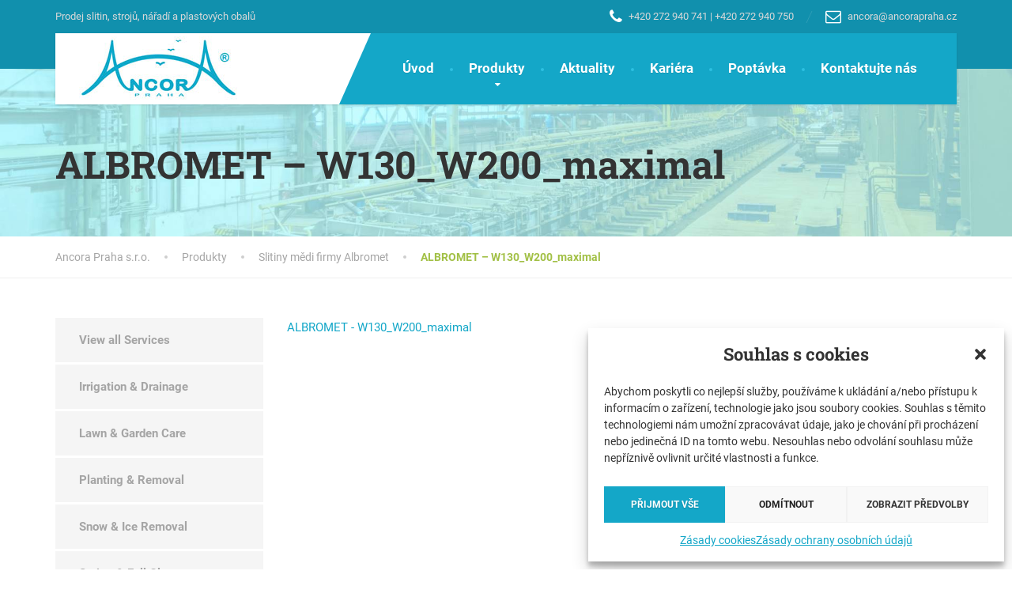

--- FILE ---
content_type: text/html; charset=UTF-8
request_url: https://ancorapraha.cz/produkty/slitiny-na-bazi-medi-polotovary-albromet/albromet-w130_w200_maximal/
body_size: 17907
content:
<!DOCTYPE html>
<html dir="ltr" lang="cs" prefix="og: https://ogp.me/ns#">
<head>
<meta charset="UTF-8">
<meta name="viewport" content="width=device-width, initial-scale=1.0">
<link rel="pingback" href="https://ancorapraha.cz/xmlrpc.php">

<!-- HTML5 shim and Respond.js for IE8 support of HTML5 elements and media queries -->
<!--[if lt IE 9]>
  <script src="https://oss.maxcdn.com/html5shiv/3.7.2/html5shiv.min.js"></script>
  <script src="https://oss.maxcdn.com/respond/1.4.2/respond.min.js"></script>
<![endif]-->

<title>ALBROMET – W130_W200_maximal | Ancora Praha s.r.o.</title>

		<!-- All in One SEO 4.9.3 - aioseo.com -->
	<meta name="robots" content="max-image-preview:large" />
	<link rel="canonical" href="https://ancorapraha.cz/produkty/slitiny-na-bazi-medi-polotovary-albromet/albromet-w130_w200_maximal/" />
	<meta name="generator" content="All in One SEO (AIOSEO) 4.9.3" />
		<meta property="og:locale" content="cs_CZ" />
		<meta property="og:site_name" content="Ancora Praha s.r.o. | Prodej slitin, strojů, nářadí a plastových obalů" />
		<meta property="og:type" content="article" />
		<meta property="og:title" content="ALBROMET – W130_W200_maximal | Ancora Praha s.r.o." />
		<meta property="og:url" content="https://ancorapraha.cz/produkty/slitiny-na-bazi-medi-polotovary-albromet/albromet-w130_w200_maximal/" />
		<meta property="article:published_time" content="2012-10-22T11:00:11+00:00" />
		<meta property="article:modified_time" content="2012-10-22T11:00:11+00:00" />
		<meta name="twitter:card" content="summary" />
		<meta name="twitter:title" content="ALBROMET – W130_W200_maximal | Ancora Praha s.r.o." />
		<script type="application/ld+json" class="aioseo-schema">
			{"@context":"https:\/\/schema.org","@graph":[{"@type":"BreadcrumbList","@id":"https:\/\/ancorapraha.cz\/produkty\/slitiny-na-bazi-medi-polotovary-albromet\/albromet-w130_w200_maximal\/#breadcrumblist","itemListElement":[{"@type":"ListItem","@id":"https:\/\/ancorapraha.cz#listItem","position":1,"name":"Home","item":"https:\/\/ancorapraha.cz","nextItem":{"@type":"ListItem","@id":"https:\/\/ancorapraha.cz\/produkty\/slitiny-na-bazi-medi-polotovary-albromet\/albromet-w130_w200_maximal\/#listItem","name":"ALBROMET &#8211; W130_W200_maximal"}},{"@type":"ListItem","@id":"https:\/\/ancorapraha.cz\/produkty\/slitiny-na-bazi-medi-polotovary-albromet\/albromet-w130_w200_maximal\/#listItem","position":2,"name":"ALBROMET &#8211; W130_W200_maximal","previousItem":{"@type":"ListItem","@id":"https:\/\/ancorapraha.cz#listItem","name":"Home"}}]},{"@type":"ItemPage","@id":"https:\/\/ancorapraha.cz\/produkty\/slitiny-na-bazi-medi-polotovary-albromet\/albromet-w130_w200_maximal\/#itempage","url":"https:\/\/ancorapraha.cz\/produkty\/slitiny-na-bazi-medi-polotovary-albromet\/albromet-w130_w200_maximal\/","name":"ALBROMET \u2013 W130_W200_maximal | Ancora Praha s.r.o.","inLanguage":"cs-CZ","isPartOf":{"@id":"https:\/\/ancorapraha.cz\/#website"},"breadcrumb":{"@id":"https:\/\/ancorapraha.cz\/produkty\/slitiny-na-bazi-medi-polotovary-albromet\/albromet-w130_w200_maximal\/#breadcrumblist"},"author":{"@id":"https:\/\/ancorapraha.cz\/author\/vlasi\/#author"},"creator":{"@id":"https:\/\/ancorapraha.cz\/author\/vlasi\/#author"},"datePublished":"2012-10-22T11:00:11+00:00","dateModified":"2012-10-22T11:00:11+00:00"},{"@type":"Organization","@id":"https:\/\/ancorapraha.cz\/#organization","name":"Ancora Praha s.r.o.","description":"Prodej slitin, stroj\u016f, n\u00e1\u0159ad\u00ed a plastov\u00fdch obal\u016f","url":"https:\/\/ancorapraha.cz\/"},{"@type":"Person","@id":"https:\/\/ancorapraha.cz\/author\/vlasi\/#author","url":"https:\/\/ancorapraha.cz\/author\/vlasi\/","name":"vlasi","image":{"@type":"ImageObject","@id":"https:\/\/ancorapraha.cz\/produkty\/slitiny-na-bazi-medi-polotovary-albromet\/albromet-w130_w200_maximal\/#authorImage","url":"https:\/\/secure.gravatar.com\/avatar\/d82fe41bcc191eb6902bc0d78367b2c97709fde17d1af925484074ef7218e4d7?s=96&d=mm&r=g","width":96,"height":96,"caption":"vlasi"}},{"@type":"WebSite","@id":"https:\/\/ancorapraha.cz\/#website","url":"https:\/\/ancorapraha.cz\/","name":"Ancora Praha s.r.o.","description":"Prodej slitin, stroj\u016f, n\u00e1\u0159ad\u00ed a plastov\u00fdch obal\u016f","inLanguage":"cs-CZ","publisher":{"@id":"https:\/\/ancorapraha.cz\/#organization"}}]}
		</script>
		<!-- All in One SEO -->

<link rel='dns-prefetch' href='//ancorapraha.cz' />

<link rel="alternate" type="application/rss+xml" title="Ancora Praha s.r.o. &raquo; RSS zdroj" href="https://ancorapraha.cz/feed/" />
<link rel="alternate" type="application/rss+xml" title="Ancora Praha s.r.o. &raquo; RSS komentářů" href="https://ancorapraha.cz/comments/feed/" />
<link id='omgf-preload-0' rel='preload' href='//ancorapraha.cz/wp-content/uploads/omgf/thelandscaper-fonts/roboto-normal-latin-ext-400.woff2?ver=1671607596' as='font' type='font/woff2' crossorigin />
<link id='omgf-preload-1' rel='preload' href='//ancorapraha.cz/wp-content/uploads/omgf/thelandscaper-fonts/roboto-normal-latin-400.woff2?ver=1671607596' as='font' type='font/woff2' crossorigin />
<link id='omgf-preload-2' rel='preload' href='//ancorapraha.cz/wp-content/uploads/omgf/thelandscaper-fonts/roboto-slab-normal-latin-ext.woff2?ver=1671607596' as='font' type='font/woff2' crossorigin />
<link id='omgf-preload-3' rel='preload' href='//ancorapraha.cz/wp-content/uploads/omgf/thelandscaper-fonts/roboto-slab-normal-latin.woff2?ver=1671607596' as='font' type='font/woff2' crossorigin />
<link rel="alternate" title="oEmbed (JSON)" type="application/json+oembed" href="https://ancorapraha.cz/wp-json/oembed/1.0/embed?url=https%3A%2F%2Fancorapraha.cz%2Fprodukty%2Fslitiny-na-bazi-medi-polotovary-albromet%2Falbromet-w130_w200_maximal%2F" />
<link rel="alternate" title="oEmbed (XML)" type="text/xml+oembed" href="https://ancorapraha.cz/wp-json/oembed/1.0/embed?url=https%3A%2F%2Fancorapraha.cz%2Fprodukty%2Fslitiny-na-bazi-medi-polotovary-albromet%2Falbromet-w130_w200_maximal%2F&#038;format=xml" />
<style id='wp-img-auto-sizes-contain-inline-css' type='text/css'>
img:is([sizes=auto i],[sizes^="auto," i]){contain-intrinsic-size:3000px 1500px}
/*# sourceURL=wp-img-auto-sizes-contain-inline-css */
</style>
<style id='wp-emoji-styles-inline-css' type='text/css'>

	img.wp-smiley, img.emoji {
		display: inline !important;
		border: none !important;
		box-shadow: none !important;
		height: 1em !important;
		width: 1em !important;
		margin: 0 0.07em !important;
		vertical-align: -0.1em !important;
		background: none !important;
		padding: 0 !important;
	}
/*# sourceURL=wp-emoji-styles-inline-css */
</style>
<style id='wp-block-library-inline-css' type='text/css'>
:root{--wp-block-synced-color:#7a00df;--wp-block-synced-color--rgb:122,0,223;--wp-bound-block-color:var(--wp-block-synced-color);--wp-editor-canvas-background:#ddd;--wp-admin-theme-color:#007cba;--wp-admin-theme-color--rgb:0,124,186;--wp-admin-theme-color-darker-10:#006ba1;--wp-admin-theme-color-darker-10--rgb:0,107,160.5;--wp-admin-theme-color-darker-20:#005a87;--wp-admin-theme-color-darker-20--rgb:0,90,135;--wp-admin-border-width-focus:2px}@media (min-resolution:192dpi){:root{--wp-admin-border-width-focus:1.5px}}.wp-element-button{cursor:pointer}:root .has-very-light-gray-background-color{background-color:#eee}:root .has-very-dark-gray-background-color{background-color:#313131}:root .has-very-light-gray-color{color:#eee}:root .has-very-dark-gray-color{color:#313131}:root .has-vivid-green-cyan-to-vivid-cyan-blue-gradient-background{background:linear-gradient(135deg,#00d084,#0693e3)}:root .has-purple-crush-gradient-background{background:linear-gradient(135deg,#34e2e4,#4721fb 50%,#ab1dfe)}:root .has-hazy-dawn-gradient-background{background:linear-gradient(135deg,#faaca8,#dad0ec)}:root .has-subdued-olive-gradient-background{background:linear-gradient(135deg,#fafae1,#67a671)}:root .has-atomic-cream-gradient-background{background:linear-gradient(135deg,#fdd79a,#004a59)}:root .has-nightshade-gradient-background{background:linear-gradient(135deg,#330968,#31cdcf)}:root .has-midnight-gradient-background{background:linear-gradient(135deg,#020381,#2874fc)}:root{--wp--preset--font-size--normal:16px;--wp--preset--font-size--huge:42px}.has-regular-font-size{font-size:1em}.has-larger-font-size{font-size:2.625em}.has-normal-font-size{font-size:var(--wp--preset--font-size--normal)}.has-huge-font-size{font-size:var(--wp--preset--font-size--huge)}.has-text-align-center{text-align:center}.has-text-align-left{text-align:left}.has-text-align-right{text-align:right}.has-fit-text{white-space:nowrap!important}#end-resizable-editor-section{display:none}.aligncenter{clear:both}.items-justified-left{justify-content:flex-start}.items-justified-center{justify-content:center}.items-justified-right{justify-content:flex-end}.items-justified-space-between{justify-content:space-between}.screen-reader-text{border:0;clip-path:inset(50%);height:1px;margin:-1px;overflow:hidden;padding:0;position:absolute;width:1px;word-wrap:normal!important}.screen-reader-text:focus{background-color:#ddd;clip-path:none;color:#444;display:block;font-size:1em;height:auto;left:5px;line-height:normal;padding:15px 23px 14px;text-decoration:none;top:5px;width:auto;z-index:100000}html :where(.has-border-color){border-style:solid}html :where([style*=border-top-color]){border-top-style:solid}html :where([style*=border-right-color]){border-right-style:solid}html :where([style*=border-bottom-color]){border-bottom-style:solid}html :where([style*=border-left-color]){border-left-style:solid}html :where([style*=border-width]){border-style:solid}html :where([style*=border-top-width]){border-top-style:solid}html :where([style*=border-right-width]){border-right-style:solid}html :where([style*=border-bottom-width]){border-bottom-style:solid}html :where([style*=border-left-width]){border-left-style:solid}html :where(img[class*=wp-image-]){height:auto;max-width:100%}:where(figure){margin:0 0 1em}html :where(.is-position-sticky){--wp-admin--admin-bar--position-offset:var(--wp-admin--admin-bar--height,0px)}@media screen and (max-width:600px){html :where(.is-position-sticky){--wp-admin--admin-bar--position-offset:0px}}

/*# sourceURL=wp-block-library-inline-css */
</style><style id='global-styles-inline-css' type='text/css'>
:root{--wp--preset--aspect-ratio--square: 1;--wp--preset--aspect-ratio--4-3: 4/3;--wp--preset--aspect-ratio--3-4: 3/4;--wp--preset--aspect-ratio--3-2: 3/2;--wp--preset--aspect-ratio--2-3: 2/3;--wp--preset--aspect-ratio--16-9: 16/9;--wp--preset--aspect-ratio--9-16: 9/16;--wp--preset--color--black: #000000;--wp--preset--color--cyan-bluish-gray: #abb8c3;--wp--preset--color--white: #ffffff;--wp--preset--color--pale-pink: #f78da7;--wp--preset--color--vivid-red: #cf2e2e;--wp--preset--color--luminous-vivid-orange: #ff6900;--wp--preset--color--luminous-vivid-amber: #fcb900;--wp--preset--color--light-green-cyan: #7bdcb5;--wp--preset--color--vivid-green-cyan: #00d084;--wp--preset--color--pale-cyan-blue: #8ed1fc;--wp--preset--color--vivid-cyan-blue: #0693e3;--wp--preset--color--vivid-purple: #9b51e0;--wp--preset--color--theme-green: #9fc612;--wp--preset--color--theme-button-green: #a2c046;--wp--preset--color--theme-text-color: #a5a5a5;--wp--preset--gradient--vivid-cyan-blue-to-vivid-purple: linear-gradient(135deg,rgb(6,147,227) 0%,rgb(155,81,224) 100%);--wp--preset--gradient--light-green-cyan-to-vivid-green-cyan: linear-gradient(135deg,rgb(122,220,180) 0%,rgb(0,208,130) 100%);--wp--preset--gradient--luminous-vivid-amber-to-luminous-vivid-orange: linear-gradient(135deg,rgb(252,185,0) 0%,rgb(255,105,0) 100%);--wp--preset--gradient--luminous-vivid-orange-to-vivid-red: linear-gradient(135deg,rgb(255,105,0) 0%,rgb(207,46,46) 100%);--wp--preset--gradient--very-light-gray-to-cyan-bluish-gray: linear-gradient(135deg,rgb(238,238,238) 0%,rgb(169,184,195) 100%);--wp--preset--gradient--cool-to-warm-spectrum: linear-gradient(135deg,rgb(74,234,220) 0%,rgb(151,120,209) 20%,rgb(207,42,186) 40%,rgb(238,44,130) 60%,rgb(251,105,98) 80%,rgb(254,248,76) 100%);--wp--preset--gradient--blush-light-purple: linear-gradient(135deg,rgb(255,206,236) 0%,rgb(152,150,240) 100%);--wp--preset--gradient--blush-bordeaux: linear-gradient(135deg,rgb(254,205,165) 0%,rgb(254,45,45) 50%,rgb(107,0,62) 100%);--wp--preset--gradient--luminous-dusk: linear-gradient(135deg,rgb(255,203,112) 0%,rgb(199,81,192) 50%,rgb(65,88,208) 100%);--wp--preset--gradient--pale-ocean: linear-gradient(135deg,rgb(255,245,203) 0%,rgb(182,227,212) 50%,rgb(51,167,181) 100%);--wp--preset--gradient--electric-grass: linear-gradient(135deg,rgb(202,248,128) 0%,rgb(113,206,126) 100%);--wp--preset--gradient--midnight: linear-gradient(135deg,rgb(2,3,129) 0%,rgb(40,116,252) 100%);--wp--preset--font-size--small: 13px;--wp--preset--font-size--medium: 20px;--wp--preset--font-size--large: 36px;--wp--preset--font-size--x-large: 42px;--wp--preset--spacing--20: 0.44rem;--wp--preset--spacing--30: 0.67rem;--wp--preset--spacing--40: 1rem;--wp--preset--spacing--50: 1.5rem;--wp--preset--spacing--60: 2.25rem;--wp--preset--spacing--70: 3.38rem;--wp--preset--spacing--80: 5.06rem;--wp--preset--shadow--natural: 6px 6px 9px rgba(0, 0, 0, 0.2);--wp--preset--shadow--deep: 12px 12px 50px rgba(0, 0, 0, 0.4);--wp--preset--shadow--sharp: 6px 6px 0px rgba(0, 0, 0, 0.2);--wp--preset--shadow--outlined: 6px 6px 0px -3px rgb(255, 255, 255), 6px 6px rgb(0, 0, 0);--wp--preset--shadow--crisp: 6px 6px 0px rgb(0, 0, 0);}:where(.is-layout-flex){gap: 0.5em;}:where(.is-layout-grid){gap: 0.5em;}body .is-layout-flex{display: flex;}.is-layout-flex{flex-wrap: wrap;align-items: center;}.is-layout-flex > :is(*, div){margin: 0;}body .is-layout-grid{display: grid;}.is-layout-grid > :is(*, div){margin: 0;}:where(.wp-block-columns.is-layout-flex){gap: 2em;}:where(.wp-block-columns.is-layout-grid){gap: 2em;}:where(.wp-block-post-template.is-layout-flex){gap: 1.25em;}:where(.wp-block-post-template.is-layout-grid){gap: 1.25em;}.has-black-color{color: var(--wp--preset--color--black) !important;}.has-cyan-bluish-gray-color{color: var(--wp--preset--color--cyan-bluish-gray) !important;}.has-white-color{color: var(--wp--preset--color--white) !important;}.has-pale-pink-color{color: var(--wp--preset--color--pale-pink) !important;}.has-vivid-red-color{color: var(--wp--preset--color--vivid-red) !important;}.has-luminous-vivid-orange-color{color: var(--wp--preset--color--luminous-vivid-orange) !important;}.has-luminous-vivid-amber-color{color: var(--wp--preset--color--luminous-vivid-amber) !important;}.has-light-green-cyan-color{color: var(--wp--preset--color--light-green-cyan) !important;}.has-vivid-green-cyan-color{color: var(--wp--preset--color--vivid-green-cyan) !important;}.has-pale-cyan-blue-color{color: var(--wp--preset--color--pale-cyan-blue) !important;}.has-vivid-cyan-blue-color{color: var(--wp--preset--color--vivid-cyan-blue) !important;}.has-vivid-purple-color{color: var(--wp--preset--color--vivid-purple) !important;}.has-black-background-color{background-color: var(--wp--preset--color--black) !important;}.has-cyan-bluish-gray-background-color{background-color: var(--wp--preset--color--cyan-bluish-gray) !important;}.has-white-background-color{background-color: var(--wp--preset--color--white) !important;}.has-pale-pink-background-color{background-color: var(--wp--preset--color--pale-pink) !important;}.has-vivid-red-background-color{background-color: var(--wp--preset--color--vivid-red) !important;}.has-luminous-vivid-orange-background-color{background-color: var(--wp--preset--color--luminous-vivid-orange) !important;}.has-luminous-vivid-amber-background-color{background-color: var(--wp--preset--color--luminous-vivid-amber) !important;}.has-light-green-cyan-background-color{background-color: var(--wp--preset--color--light-green-cyan) !important;}.has-vivid-green-cyan-background-color{background-color: var(--wp--preset--color--vivid-green-cyan) !important;}.has-pale-cyan-blue-background-color{background-color: var(--wp--preset--color--pale-cyan-blue) !important;}.has-vivid-cyan-blue-background-color{background-color: var(--wp--preset--color--vivid-cyan-blue) !important;}.has-vivid-purple-background-color{background-color: var(--wp--preset--color--vivid-purple) !important;}.has-black-border-color{border-color: var(--wp--preset--color--black) !important;}.has-cyan-bluish-gray-border-color{border-color: var(--wp--preset--color--cyan-bluish-gray) !important;}.has-white-border-color{border-color: var(--wp--preset--color--white) !important;}.has-pale-pink-border-color{border-color: var(--wp--preset--color--pale-pink) !important;}.has-vivid-red-border-color{border-color: var(--wp--preset--color--vivid-red) !important;}.has-luminous-vivid-orange-border-color{border-color: var(--wp--preset--color--luminous-vivid-orange) !important;}.has-luminous-vivid-amber-border-color{border-color: var(--wp--preset--color--luminous-vivid-amber) !important;}.has-light-green-cyan-border-color{border-color: var(--wp--preset--color--light-green-cyan) !important;}.has-vivid-green-cyan-border-color{border-color: var(--wp--preset--color--vivid-green-cyan) !important;}.has-pale-cyan-blue-border-color{border-color: var(--wp--preset--color--pale-cyan-blue) !important;}.has-vivid-cyan-blue-border-color{border-color: var(--wp--preset--color--vivid-cyan-blue) !important;}.has-vivid-purple-border-color{border-color: var(--wp--preset--color--vivid-purple) !important;}.has-vivid-cyan-blue-to-vivid-purple-gradient-background{background: var(--wp--preset--gradient--vivid-cyan-blue-to-vivid-purple) !important;}.has-light-green-cyan-to-vivid-green-cyan-gradient-background{background: var(--wp--preset--gradient--light-green-cyan-to-vivid-green-cyan) !important;}.has-luminous-vivid-amber-to-luminous-vivid-orange-gradient-background{background: var(--wp--preset--gradient--luminous-vivid-amber-to-luminous-vivid-orange) !important;}.has-luminous-vivid-orange-to-vivid-red-gradient-background{background: var(--wp--preset--gradient--luminous-vivid-orange-to-vivid-red) !important;}.has-very-light-gray-to-cyan-bluish-gray-gradient-background{background: var(--wp--preset--gradient--very-light-gray-to-cyan-bluish-gray) !important;}.has-cool-to-warm-spectrum-gradient-background{background: var(--wp--preset--gradient--cool-to-warm-spectrum) !important;}.has-blush-light-purple-gradient-background{background: var(--wp--preset--gradient--blush-light-purple) !important;}.has-blush-bordeaux-gradient-background{background: var(--wp--preset--gradient--blush-bordeaux) !important;}.has-luminous-dusk-gradient-background{background: var(--wp--preset--gradient--luminous-dusk) !important;}.has-pale-ocean-gradient-background{background: var(--wp--preset--gradient--pale-ocean) !important;}.has-electric-grass-gradient-background{background: var(--wp--preset--gradient--electric-grass) !important;}.has-midnight-gradient-background{background: var(--wp--preset--gradient--midnight) !important;}.has-small-font-size{font-size: var(--wp--preset--font-size--small) !important;}.has-medium-font-size{font-size: var(--wp--preset--font-size--medium) !important;}.has-large-font-size{font-size: var(--wp--preset--font-size--large) !important;}.has-x-large-font-size{font-size: var(--wp--preset--font-size--x-large) !important;}
/*# sourceURL=global-styles-inline-css */
</style>

<style id='classic-theme-styles-inline-css' type='text/css'>
/*! This file is auto-generated */
.wp-block-button__link{color:#fff;background-color:#32373c;border-radius:9999px;box-shadow:none;text-decoration:none;padding:calc(.667em + 2px) calc(1.333em + 2px);font-size:1.125em}.wp-block-file__button{background:#32373c;color:#fff;text-decoration:none}
/*# sourceURL=/wp-includes/css/classic-themes.min.css */
</style>
<link rel='stylesheet' id='essential-grid-plugin-settings-css' href='https://ancorapraha.cz/wp-content/plugins/essential-grid/public/assets/css/settings.css?ver=2.3.2' type='text/css' media='all' />
<link rel='stylesheet' id='tp-open-sans-css' href='//ancorapraha.cz/wp-content/uploads/omgf/tp-open-sans/tp-open-sans.css?ver=1671607596' type='text/css' media='all' />
<link rel='stylesheet' id='tp-raleway-css' href='//ancorapraha.cz/wp-content/uploads/omgf/tp-raleway/tp-raleway.css?ver=1671607596' type='text/css' media='all' />
<link rel='stylesheet' id='tp-droid-serif-css' href='//ancorapraha.cz/wp-content/uploads/omgf/tp-droid-serif/tp-droid-serif.css?ver=1671607596' type='text/css' media='all' />
<link rel='stylesheet' id='tp-fontello-css' href='https://ancorapraha.cz/wp-content/plugins/essential-grid/public/assets/font/fontello/css/fontello.css?ver=2.3.2' type='text/css' media='all' />
<link rel='stylesheet' id='cmplz-general-css' href='https://ancorapraha.cz/wp-content/plugins/complianz-gdpr-premium/assets/css/cookieblocker.min.css?ver=1762245323' type='text/css' media='all' />
<link rel='stylesheet' id='font-awesome-css' href='https://ancorapraha.cz/wp-content/themes/the-landscaper/bower_components/fontawesome/css/font-awesome.min.css?ver=1' type='text/css' media='all' />
<link rel='stylesheet' id='bootstrap-css' href='https://ancorapraha.cz/wp-content/themes/the-landscaper/assets/css/bootstrap.css?ver=1' type='text/css' media='all' />
<link rel='stylesheet' id='thelandscaper-main-css' href='https://ancorapraha.cz/wp-content/themes/the-landscaper/style.css?ver=1.7.3' type='text/css' media='all' />
<link rel='stylesheet' id='thelandscaper-fonts-css' href='//ancorapraha.cz/wp-content/uploads/omgf/thelandscaper-fonts/thelandscaper-fonts.css?ver=1671607596' type='text/css' media='all' />
<link rel='stylesheet' id='fancybox-css' href='https://ancorapraha.cz/wp-content/plugins/easy-fancybox/fancybox/1.5.4/jquery.fancybox.min.css?ver=6.9' type='text/css' media='screen' />
<style id='fancybox-inline-css' type='text/css'>
#fancybox-outer{background:#ffffff}#fancybox-content{background:#ffffff;border-color:#ffffff;color:#000000;}#fancybox-title,#fancybox-title-float-main{color:#fff}
/*# sourceURL=fancybox-inline-css */
</style>
<script type="text/javascript" src="https://ancorapraha.cz/wp-includes/js/jquery/jquery.min.js?ver=3.7.1" id="jquery-core-js"></script>
<script type="text/javascript" src="https://ancorapraha.cz/wp-includes/js/jquery/jquery-migrate.min.js?ver=3.4.1" id="jquery-migrate-js"></script>
<link rel="https://api.w.org/" href="https://ancorapraha.cz/wp-json/" /><link rel="alternate" title="JSON" type="application/json" href="https://ancorapraha.cz/wp-json/wp/v2/media/263" /><link rel="EditURI" type="application/rsd+xml" title="RSD" href="https://ancorapraha.cz/xmlrpc.php?rsd" />
<meta name="generator" content="WordPress 6.9" />
<link rel='shortlink' href='https://ancorapraha.cz/?p=263' />
<!-- start Simple Custom CSS and JS -->
<!-- Global site tag (gtag.js) - Google Analytics -->
<script async src="https://www.googletagmanager.com/gtag/js?id=UA-21556424-27"></script>
<script>
  window.dataLayer = window.dataLayer || [];
  function gtag(){dataLayer.push(arguments);}
  gtag('js', new Date());
  gtag('config', 'UA-83615472-11');
</script><!-- end Simple Custom CSS and JS -->
			<style>.cmplz-hidden {
					display: none !important;
				}</style><style id="customizer-css" type="text/css">body,button,input,select,textarea,.btn,.topbar,.topbar a,.topbar .tagline,.topbar .widget-icon-box .title,.topbar .widget-icon-box .subtitle,.main-navigation li a,.page-header .sub-title,.panel-group .accordion-toggle,.block-posts .widget-title a,.testimonials .testimonial-quote {font-family: 'Roboto';}body {font-size: 15px;}h1,h2,h3,h4,h5,h6,.jumbotron.carousel .carousel-text h1,.testimonials .testimonial-person .testimonial-author,.dropcap-wrap .dropcap-title,.counter .count-number, .counter .count-before, .counter .count-after {font-family: 'Roboto Slab';}.content .custom-title span.light,.content .widget-title span.light {font-weight: bold;}.header .navbar-brand img {margin-top: 0px;}@media (max-width: 992px) {.main-navigation li a {color: #0c8399;border-color: #1eb1d1;background-color: #14a7c7;}.main-navigation li .sub-menu li a {color: #8c8c8c;background-color: #595959;}.main-navigation > li.nav-toggle-dropdown .nav-toggle-mobile-submenu {background-color: #595959;}.header { background-color: #ffffff;}}.topbar,.topbar .tagline,.topbar .widget-icon-box .title,.topbar .widget-icon-box .subtitle { color: #d8d8d8;}.topbar a,.topbar .menu > li > a {color: #ffffff;}.topbar a:hover,.topbar .menu > li > a:hover {color: #ffffff;}.topbar .fa,.topbar .widget-icon-box .fa,.topbar .widget-social-icons a {color: #ffffff;}.topbar .widget-icon-box:hover .fa,.topbar .widget-social-icons a:hover .fa,.topbar .menu > li.menu-item-has-children:hover > a {color: #74d2e8;}.navigation {background-color: #ffffff;}.main-navigation,.header.header-wide .main-navigation::after {background-color: #14a7c8;}.main-navigation li a {color: #ffffff;}.main-navigation li:hover a,.main-navigation li.menu-item-has-children:hover::after {color: #c8eef4;}.main-navigation li .sub-menu li a {color: #999999;background-color: #353535;}.main-navigation li .sub-menu li:hover > a {color: #fdfdfd;background-color: #2c2c2c;border-bottom-color: #2c2c2c;}.main-navigation>li:hover>a::after,.main-navigation>li:focus>a::after,.main-navigation>li.current-menu-item>a::after,.main-navigation>li.current-menu-item>a:hover::after,.main-navigation>li.current-menu-parent>a::after,.main-navigation>li.current-menu-parent>a:hover::after,.navigation ul>li>a::before {background-color: #2dc0e1;}@media (max-width: 992px) { .topbar { background-color: #1190ad;}}@media (min-width: 992px) {.header { background-color: #1190ad;}.main-navigation::before { border-color: transparent transparent transparent #ffffff;}}.page-header {text-align: left;background-color: #f2f2f2;background-image: url('https://ancorapraha.cz/wp-content/uploads/Depositphotos_195954370_l-2015-1.jpg');}.page-header .main-title { color: #333333; }.page-header .sub-title { color: #999999; }.breadcrumbs {text-align: left;background-color: #ffffff;}.breadcrumbs a { color: #a5a5a5; }.breadcrumbs a:hover { color: #9b9b9b; }.breadcrumbs span>span { color: #a2c046; }a,.dropcap,.post-item .title > a:hover,.testimonials .testimonial .author-location,.post .post-left-meta .box.date .day,.post .post-title a:hover,.w-footer .icon-box .fa,.content .icon-box .fa,.opening-times ul li.today,.wpcf7 span,.testimonials .testimonial-person .testimonial-location,.panel-group .accordion-toggle:hover,.panel-group .accordion-toggle::before,.wp-block-quote cite,.wp-block-quote footer,.wp-block-quote__citation,.has-theme-green-color { color: #14a7c8;}.jumbotron.carousel .carousel-topheading { color: #48dbfc;}.w-footer .icon-box:hover .fa,.content .icon-box:hover .fa,a:hover,a:focus,a:active { color: #0a9dbe;}.topbar .menu .sub-menu > li > a,.counter.count-box .count-icon .fa,.carousel-indicators li.active,table thead th,.qt-table thead td,.opening-times ul span.right.label,.social-icons a,.post-item .label-wrap .label,.has-theme-green-background-color {background-color: #14a7c8;}.client-logos img:hover,.cta-button:hover,.brochure-box:hover,.wpcf7-text:focus,.wpcf7-textarea:focus,.comment-form .comment-form-author input:focus,.comment-form .comment-form-email input:focus,.comment-form .comment-form-url input:focus,.comment-form .comment-form-comment textarea:focus {border-color: #14a7c8;}.post-item .label-wrap .label::after,.counter.count-box .count-icon .fa::after { border-top-color: #14a7c8;}.post-item .label-wrap .label:hover,.counter.count-box:hover .count-icon .fa { background-color: #0a9dbe;}.post-item .label-wrap .label:hover::after,.counter.count-box:hover .count-icon .fa::after { border-top-color: #0a9dbe;}.btn-primary,.btn-primary:active,.btn-primary:focus,.btn-primary:active:focus,.btn-primary:hover,.wpcf7-submit,.wpcf7-checkbox .wpcf7-list-item,button,.navbar-toggle,input[type='button'],input[type='reset'],input[type='submit'],.jumbotron .carousel-indicators li.active,.post-item .vertical-center span,.testimonials .testimonial-control,.testimonials .testimonial-control:first-of-type::before,.testimonials .testimonial-control:last-of-type::before,.cta-button,.brochure-box,.project-navigation a,.pagination a.current,.pagination span.current,body.page .pagination > span:not(.page-links-title),.sidebar .widget.widget_nav_menu .menu li.current-menu-item a,.sidebar .widget.widget_nav_menu .menu li a:hover,.content .widget.widget_nav_menu .menu li.current-menu-item a,.content .widget.widget_nav_menu .menu li a:hover,.panel-group .panel .panel-heading .accordion-toggle[aria-expanded="true"],.wp-block-button:not(.is-style-outline) .wp-block-button__link:not(.has-background) { background-color: #14a7c8;color: #ffffff;}.has-theme-button-green-background-color {background-color: #14a7c8;}.has-theme-button-green-color {color: #14a7c8;}.btn-primary:hover,.wpcf7-submit:hover,.wpcf7-checkbox .wpcf7-list-item:hover,button:hover,input[type='button']:hover,input[type='reset']:hover,input[type='submit']:hover,.post-item .vertical-center span:hover,.testimonials .testimonial-control:hover,.testimonials .testimonial-control:first-of-type:hover::before,.testimonials .testimonial-control:last-of-type:hover::before,.project-navigation a:hover,.pagination a:hover,.project-navigation a:focus,.wp-block-button:not(.is-style-outline) .wp-block-button__link:not(.has-background):hover {background-color: #108ca8;color: #ffffff;}.pagination a:hover,.wpcf7-checkbox .wpcf7-list-item {border-color: #0a9dbe;}body,.content a.icon-box .subtitle,.has-theme-text-color-color {color: #6b6b6b;}.has-theme-text-color-background-color {background-color: #6b6b6b;}.widget-title {color: #14a7c8;}.content .widget-title span.light {color: #464646;}.content .widget-title, .custom-title, .project-navigation, .post-meta-data {border-style: dashed;}body .the-landscaper-home .eg-the-landscaper-home-element-2,body .the-landscaper-home .eg-the-landscaper-home-element-4,body .the-landscaper .esg-filterbutton,body .the-landscaper .esg-sortbutton,body .the-landscaper .esg-cartbutton {font-family: Roboto;}body .the-landscaper-home .eg-the-landscaper-home-element-0 {font-family: Roboto Slab;}body .the-landscaper-home .eg-the-landscaper-home-element-2 {background-color: #14a7c8;}body .the-landscaper-home .eg-the-landscaper-home-element-2:hover {background-color: #0a9dbe;}body .the-landscaper-home .eg-the-landscaper-home-element-4 {color: #14a7c8;}body .the-landscaper-home .esg-navigationbutton {background-color: #14a7c8;}body .the-landscaper-home .esg-navigationbutton:hover {background-color: #0a9dbe;}body .the-landscaper-home .esg-navigationbutton.esg-left::before {border-color: #14a7c8 transparent transparent transparent;}body .the-landscaper-home .esg-navigationbutton.esg-right:before {border-color: transparent transparent #14a7c8 transparent;}body .the-landscaper-home .esg-navigationbutton:hover.esg-left::before {border-color: #0a9dbe transparent transparent transparent;}body .the-landscaper-home .esg-navigationbutton:hover.esg-right:before {border-color: transparent transparent #0a9dbe transparent;}body .the-landscaper .eg-the-landscaper-element-30 {background-color: #14a7c8;}body .the-landscaper .eg-the-landscaper-element-30:hover {background-color: #0a9dbe;}body .the-landscaper .eg-the-landscaper-lightbox-element-31 {background-color: #14a7c8;}body .the-landscaper .eg-the-landscaper-lightbox-element-31:hover {background-color: #0a9dbe;}body .the-landscaper .esg-filterbutton.selected,body .the-landscaper .esg-filterbutton:hover {border-color: #14a7c8;background-color: #14a7c8;}body .the-landscaper .eg-the-landscaper-element-24 {font-family: Roboto Slab;}.main-footer {background-color: ;background-image: url('https://ancorapraha.cz/wp-content/uploads/leafs_dark-1.png');}.main-footer,.main-footer p {color: #757575;}.main-footer a:not(.btn),.main-footer .widget_nav_menu ul > li > a {color: #757575;}.main-footer a:hover,.main-footer .widget_nav_menu ul > li > a:hover {color: #ffffff;}.footer .widget-title {color: #ffffff;}.bottom-footer {background-color: #292929;}.bottom-footer p {color: #777777;}.bottom-footer a {color: #aaaaaa;}.bottom-footer a:hover {color: #dcdcdc;}.layout-boxed { background-color: #ffffff;}</style><link rel="icon" href="https://ancorapraha.cz/wp-content/uploads/New-Project-6-150x150.png" sizes="32x32" />
<link rel="icon" href="https://ancorapraha.cz/wp-content/uploads/New-Project-6.png" sizes="192x192" />
<link rel="apple-touch-icon" href="https://ancorapraha.cz/wp-content/uploads/New-Project-6.png" />
<meta name="msapplication-TileImage" content="https://ancorapraha.cz/wp-content/uploads/New-Project-6.png" />
		<style type="text/css" id="wp-custom-css">
			.grecaptcha-badge {display: none !important;}

.page-header {
	background-size: cover;
    background-position: center;
}

a:hover {
	text-decoration: underline;
}

.wpcf7#wpcf7-f1083-p7029-o1 div.wpcf7-response-output {color: white;}

.request-quote-form p {color: #adadad;}

#cmplz-document {
	max-width: 100%;
}

.cmplz-placeholder-1 {
	height: auto!important;
}

.cs-flex {
	display: flex;
  flex-direction: row;
}

.cs-flex .wpcf7-form-control-wrap, .request-quote-form .cs-flex .wpcf7-text, .request-quote-form .cs-flex .wpcf7-select {
	margin-bottom: 0;
	margin-top: 0;
}

.cs-flex span.wpcf7-form-control.wpcf7-acceptance {
    margin-top: -15px;
}

@media (max-width: 991px) {
	.cs-flex {
		flex-direction: column;
	}
}		</style>
		<meta name="generator" content="WP Rocket 3.20.3" data-wpr-features="wpr_desktop" /></head>

<body data-rsssl=1 data-cmplz=1 class="attachment wp-singular attachment-template-default attachmentid-263 attachment-pdf wp-theme-the-landscaper group-blog doubletap sidebar-hide header-default">
<div data-rocket-location-hash="865b91fae7c22ae455cedf9bd91509b9" class="layout-boxed">
	
<header data-rocket-location-hash="31415722ea6132cbc28419dbb9acfe34" class="header header-default">

			<div data-rocket-location-hash="be1bb42e9d5e34f25779c15bbe8ceec1" class="topbar">
			<div data-rocket-location-hash="a07ea42f7826adb30ee53f29399bc39c" class="container">
				<span class="tagline">Prodej slitin, strojů, nářadí a plastových obalů</span>
									<div class="widgets">
						<div class="widget widget-icon-box">				<div class="icon-box icon-small">
								<i class="fa fa-phone"></i>
											<h6 class="title"><a href="tel:+420272940741">+420 272 940 741</a>  |  <a href="tel:+420272940750">+420 272 940 750</a></h6>
													</div>

			</div><div class="widget widget-icon-box">				<a class="icon-box icon-small" href="/cdn-cgi/l/email-protection#27464944485546674649444855465755464f4609445d" target="_blank">
								<i class="fa fa-envelope-o"></i>
											<h6 class="title"><span class="__cf_email__" data-cfemail="23424d404c514263424d404c51425351424b420d4059">[email&#160;protected]</span></h6>
													</a>

			</div>					</div>
								<div class="clear"></div>
		    </div>
		</div>
	
	<div data-rocket-location-hash="c2b2a1461d8b94e639cd80a05325878c" class="container">
		<div class="navigation" aria-label="Main Menu">

			<div class="navbar-header">
				<button type="button" class="navbar-toggle collapsed" data-toggle="collapse" data-target="#navbar" aria-expanded="false" aria-controls="navbar">
					<span class="navbar-toggle-text">MENU</span>
					<span class="navbar-toggle-icon">
						<span class="icon-bar"></span>
						<span class="icon-bar"></span>
						<span class="icon-bar"></span>
					</span>
				</button>

				<a href="https://ancorapraha.cz/" title="Ancora Praha s.r.o." class="navbar-brand">
												<img src="https://ancorapraha.cz/wp-content/uploads/novelogo.png" srcset="https://ancorapraha.cz/wp-content/uploads/novelogo.png" alt="Ancora Praha s.r.o." />
										</a>
			</div>

			<nav id="navbar" class="collapse navbar-collapse">
				<ul id="menu-hlavni-menu" class="main-navigation" role="menubar"><li id="menu-item-7403" class="menu-item menu-item-type-post_type menu-item-object-page menu-item-home menu-item-7403"><a href="https://ancorapraha.cz/">Úvod</a></li>
<li id="menu-item-17" class="menu-item menu-item-type-custom menu-item-object-custom menu-item-has-children menu-item-17" aria-haspopup="true" aria-expanded="false" tabindex="0"><a>Produkty</a>
<ul class="sub-menu" role="menu">
	<li id="menu-item-224" class="menu-item menu-item-type-post_type menu-item-object-page menu-item-224"><a href="https://ancorapraha.cz/produkty/slitiny-na-bazi-medi-polotovary-albromet/">Slitiny mědi Albromet</a></li>
	<li id="menu-item-7465" class="menu-item menu-item-type-post_type menu-item-object-page menu-item-has-children menu-item-7465" aria-haspopup="true" aria-expanded="false" tabindex="0"><a href="https://ancorapraha.cz/produkty/dalsi-slitiny-medi/">Další slitiny mědi</a>
	<ul class="sub-menu" role="menu">
		<li id="menu-item-956" class="menu-item menu-item-type-post_type menu-item-object-page menu-item-956"><a href="https://ancorapraha.cz/olovnate-bronzy/">Olovnaté bronzy</a></li>
		<li id="menu-item-7392" class="menu-item menu-item-type-post_type menu-item-object-page menu-item-7392"><a href="https://ancorapraha.cz/fosforove-bronzy/">Fosforové bronzy</a></li>
		<li id="menu-item-957" class="menu-item menu-item-type-post_type menu-item-object-page menu-item-957"><a href="https://ancorapraha.cz/hlinikove-bronzy/">Hliníkové bronzy</a></li>
		<li id="menu-item-955" class="menu-item menu-item-type-post_type menu-item-object-page menu-item-955"><a href="https://ancorapraha.cz/cinove-bronzy/">Cínové bronzy</a></li>
		<li id="menu-item-7466" class="menu-item menu-item-type-post_type menu-item-object-page menu-item-7466"><a href="https://ancorapraha.cz/cual10ni5fe4/">CuAl10Ni5Fe4</a></li>
		<li id="menu-item-7467" class="menu-item menu-item-type-post_type menu-item-object-page menu-item-7467"><a href="https://ancorapraha.cz/cuzn40/">CuZn40</a></li>
		<li id="menu-item-7468" class="menu-item menu-item-type-post_type menu-item-object-page menu-item-7468"><a href="https://ancorapraha.cz/cusn8/">CuSn8</a></li>
		<li id="menu-item-7469" class="menu-item menu-item-type-post_type menu-item-object-page menu-item-7469"><a href="https://ancorapraha.cz/cucrzr/">CuCrZr</a></li>
		<li id="menu-item-7471" class="menu-item menu-item-type-post_type menu-item-object-page menu-item-7471"><a href="https://ancorapraha.cz/cuco2be/">CuCo2Be</a></li>
		<li id="menu-item-7472" class="menu-item menu-item-type-post_type menu-item-object-page menu-item-7472"><a href="https://ancorapraha.cz/cuzn39pb3/">CuZn39Pb3</a></li>
	</ul>
</li>
	<li id="menu-item-1336" class="menu-item menu-item-type-post_type menu-item-object-page menu-item-has-children menu-item-1336" aria-haspopup="true" aria-expanded="false" tabindex="0"><a href="https://ancorapraha.cz/produkty/zaruvzdorne-kovy/">Speciální materiály</a>
	<ul class="sub-menu" role="menu">
		<li id="menu-item-1338" class="menu-item menu-item-type-post_type menu-item-object-page menu-item-1338"><a href="https://ancorapraha.cz/produkty/zaruvzdorne-kovy/hafnium-hf/">Hafnium</a></li>
		<li id="menu-item-1349" class="menu-item menu-item-type-post_type menu-item-object-page menu-item-1349"><a href="https://ancorapraha.cz/produkty/zaruvzdorne-kovy/molybden/">Molybden</a></li>
		<li id="menu-item-1348" class="menu-item menu-item-type-post_type menu-item-object-page menu-item-1348"><a href="https://ancorapraha.cz/produkty/zaruvzdorne-kovy/motex-strukturovany-molybdenovy-plech/">MOTEX®</a></li>
		<li id="menu-item-1341" class="menu-item menu-item-type-post_type menu-item-object-page menu-item-1341"><a href="https://ancorapraha.cz/produkty/zaruvzdorne-kovy/niob-nb-nbzr1/">Niob</a></li>
		<li id="menu-item-1340" class="menu-item menu-item-type-post_type menu-item-object-page menu-item-1340"><a href="https://ancorapraha.cz/produkty/zaruvzdorne-kovy/rhenium-re/">Rhenium</a></li>
		<li id="menu-item-1342" class="menu-item menu-item-type-post_type menu-item-object-page menu-item-1342"><a href="https://ancorapraha.cz/produkty/zaruvzdorne-kovy/tantal-ta-taw2-5-taw10/">Tantal</a></li>
		<li id="menu-item-1337" class="menu-item menu-item-type-post_type menu-item-object-page menu-item-1337"><a href="https://ancorapraha.cz/produkty/zaruvzdorne-kovy/titan-ti/">Titan</a></li>
		<li id="menu-item-1347" class="menu-item menu-item-type-post_type menu-item-object-page menu-item-1347"><a href="https://ancorapraha.cz/produkty/zaruvzdorne-kovy/wolfram-w/">Wolfram</a></li>
		<li id="menu-item-1345" class="menu-item menu-item-type-post_type menu-item-object-page menu-item-1345"><a href="https://ancorapraha.cz/produkty/zaruvzdorne-kovy/slitina-wolframu-a-medi-wcu-cuw/">Wolfram &#8211; měď</a></li>
		<li id="menu-item-1343" class="menu-item menu-item-type-post_type menu-item-object-page menu-item-1343"><a href="https://ancorapraha.cz/produkty/zaruvzdorne-kovy/slitina-wolframu-a-rhenia-wre/">Wolfram &#8211; rhenium</a></li>
		<li id="menu-item-1344" class="menu-item menu-item-type-post_type menu-item-object-page menu-item-1344"><a href="https://ancorapraha.cz/produkty/zaruvzdorne-kovy/slitina-wolframu-a-stribrawag-a-take-slitina-stribra-a-wolframu-agw/">Wolfram &#8211; stříbro</a></li>
		<li id="menu-item-1346" class="menu-item menu-item-type-post_type menu-item-object-page menu-item-1346"><a href="https://ancorapraha.cz/produkty/zaruvzdorne-kovy/wolfram-tezky-kov/">Wolfram &#8211; těžký kov</a></li>
		<li id="menu-item-1339" class="menu-item menu-item-type-post_type menu-item-object-page menu-item-1339"><a href="https://ancorapraha.cz/produkty/zaruvzdorne-kovy/zirkonium-zr/">Zirkonium</a></li>
	</ul>
</li>
	<li id="menu-item-225" class="menu-item menu-item-type-post_type menu-item-object-page menu-item-225"><a href="https://ancorapraha.cz/produkty/nejiskrive-naradi/">Nejiskřivé nářadí ENDRES</a></li>
	<li id="menu-item-1087" class="menu-item menu-item-type-post_type menu-item-object-page menu-item-1087"><a href="https://ancorapraha.cz/nastroje-na-ohybani-a-tvareni/">Nástroje na ohýbání a tváření</a></li>
	<li id="menu-item-221" class="menu-item menu-item-type-post_type menu-item-object-page menu-item-has-children menu-item-221" aria-haspopup="true" aria-expanded="false" tabindex="0"><a href="https://ancorapraha.cz/produkty/plastove-obaly-saier/">Plastové obaly SAIER</a>
	<ul class="sub-menu" role="menu">
		<li id="menu-item-222" class="menu-item menu-item-type-post_type menu-item-object-page menu-item-has-children menu-item-222" aria-haspopup="true" aria-expanded="false" tabindex="0"><a href="https://ancorapraha.cz/produkty/plastove-obaly-saier/kbeliky-1-20-l/">Kbelíky (1 – 20 l)</a>
		<ul class="sub-menu" role="menu">
			<li id="menu-item-229" class="menu-item menu-item-type-post_type menu-item-object-page menu-item-229"><a href="https://ancorapraha.cz/produkty/plastove-obaly-saier/kbeliky-1-20-l/ovalne-eoc/">Oválné EOC</a></li>
			<li id="menu-item-230" class="menu-item menu-item-type-post_type menu-item-object-page menu-item-230"><a href="https://ancorapraha.cz/produkty/plastove-obaly-saier/kbeliky-1-20-l/ovalne-eop/">Oválné EOP</a></li>
			<li id="menu-item-231" class="menu-item menu-item-type-post_type menu-item-object-page menu-item-231"><a href="https://ancorapraha.cz/produkty/plastove-obaly-saier/kbeliky-1-20-l/ovalne-eoo/">Oválné EOO</a></li>
			<li id="menu-item-232" class="menu-item menu-item-type-post_type menu-item-object-page menu-item-232"><a href="https://ancorapraha.cz/produkty/plastove-obaly-saier/kbeliky-1-20-l/kulate-ere/">Kulaté ERE</a></li>
			<li id="menu-item-233" class="menu-item menu-item-type-post_type menu-item-object-page menu-item-233"><a href="https://ancorapraha.cz/produkty/plastove-obaly-saier/kbeliky-1-20-l/kulate-erc/">Kulaté ERC</a></li>
			<li id="menu-item-234" class="menu-item menu-item-type-post_type menu-item-object-page menu-item-234"><a href="https://ancorapraha.cz/produkty/plastove-obaly-saier/kbeliky-1-20-l/ctyrhranne-eve-ctvercove/">Čtyřhranné EVE čtvercové</a></li>
			<li id="menu-item-235" class="menu-item menu-item-type-post_type menu-item-object-page menu-item-235"><a href="https://ancorapraha.cz/produkty/plastove-obaly-saier/kbeliky-1-20-l/ctyrhranne-eve-obdelnikove/">Čtyřhranné EVE obdélníkové</a></li>
		</ul>
</li>
		<li id="menu-item-223" class="menu-item menu-item-type-post_type menu-item-object-page menu-item-223"><a href="https://ancorapraha.cz/produkty/plastove-obaly-saier/hoboky-27-a-30-l/">Hoboky (27 a 30 l)</a></li>
	</ul>
</li>
</ul>
</li>
<li id="menu-item-8035" class="menu-item menu-item-type-taxonomy menu-item-object-category menu-item-8035"><a href="https://ancorapraha.cz/category/aktuality/">Aktuality</a></li>
<li id="menu-item-14" class="menu-item menu-item-type-post_type menu-item-object-page menu-item-14"><a href="https://ancorapraha.cz/kariera/">Kariéra</a></li>
<li id="menu-item-23" class="menu-item menu-item-type-post_type menu-item-object-page menu-item-23"><a href="https://ancorapraha.cz/poptavka/">Poptávka</a></li>
<li id="menu-item-7292" class="menu-item menu-item-type-post_type menu-item-object-page menu-item-7292"><a href="https://ancorapraha.cz/kontakt/">Kontaktujte nás</a></li>
</ul>			</nav>

		</div>
		<div class="sticky-offset"></div>
	</div>

</header>
	<div data-rocket-location-hash="a6b25920811be033e7c7599bd5f1555e" class="page-header" style="">
		<div data-rocket-location-hash="e6eb6fcccd8ab4e0754c54f80a5d14c0" class="container">
			<div class="row">
				<div class="col-xs-12">

					
											<h1 class="main-title" style="">ALBROMET &#8211; W130_W200_maximal</h1>
					
					
				</div>

			</div>
		</div>
	</div>

		<div data-rocket-location-hash="ff84ec82b7ce2839270365e4036d8479" class="breadcrumbs">
			<div data-rocket-location-hash="f117ee89930d3a249ddbfc02370ddefa" class="container">	
				<span property="itemListElement" typeof="ListItem"><a property="item" typeof="WebPage" title="Přejít na Ancora Praha s.r.o.." href="https://ancorapraha.cz" class="home" ><span property="name">Ancora Praha s.r.o.</span></a><meta property="position" content="1"></span><span property="itemListElement" typeof="ListItem"><a property="item" typeof="WebPage" title="Přejít na Produkty." href="https://ancorapraha.cz/produkty/" class="post post-page" ><span property="name">Produkty</span></a><meta property="position" content="2"></span><span property="itemListElement" typeof="ListItem"><a property="item" typeof="WebPage" title="Přejít na Slitiny mědi firmy Albromet." href="https://ancorapraha.cz/produkty/slitiny-na-bazi-medi-polotovary-albromet/" class="post post-page" ><span property="name">Slitiny mědi firmy Albromet</span></a><meta property="position" content="3"></span><span property="itemListElement" typeof="ListItem"><span property="name" class="post post-attachment current-item">ALBROMET &#8211; W130_W200_maximal</span><meta property="url" content="https://ancorapraha.cz/produkty/slitiny-na-bazi-medi-polotovary-albromet/albromet-w130_w200_maximal/"><meta property="position" content="4"></span>			</div>
		</div>
	
	
<div data-rocket-location-hash="6b3bb3a9f5bf30c91c3cef36b08f4661" class="content">
	<div class="container">
		<div class="row">
			<main class="col-xs-12 col-md-9 col-md-push-3">

				
					<article class="post-263 attachment type-attachment status-inherit hentry">
						
						<p class="attachment"><a href='https://ancorapraha.cz/wp-content/uploads/ALBROMET-W130_W200_maximal.pdf'>ALBROMET - W130_W200_maximal</a></p>
						
						<div class="clearfix"></div>
						
						
											</article>
					
										
			</main>

							<div class="col-xs-12 col-md-3 col-md-pull-9">
					<aside class="sidebar">
						<div class="widget widget_nav_menu"><div class="menu-services-menu-container"><ul id="menu-services-menu" class="menu"><li id="menu-item-6492" class="menu-item menu-item-type-post_type menu-item-object-page menu-item-6492"><a href="https://ancorapraha.cz/?page_id=6874" title="
						">View all Services</a></li>
<li id="menu-item-6493" class="menu-item menu-item-type-post_type menu-item-object-page menu-item-6493"><a href="https://ancorapraha.cz/?page_id=6869" title="
						">Irrigation &#038; Drainage</a></li>
<li id="menu-item-6494" class="menu-item menu-item-type-post_type menu-item-object-page menu-item-6494"><a href="https://ancorapraha.cz/?page_id=6871" title="
						">Lawn &#038; Garden Care</a></li>
<li id="menu-item-6495" class="menu-item menu-item-type-post_type menu-item-object-page menu-item-6495"><a href="https://ancorapraha.cz/?page_id=6870" title="
						">Planting &#038; Removal</a></li>
<li id="menu-item-6496" class="menu-item menu-item-type-post_type menu-item-object-page menu-item-6496"><a href="https://ancorapraha.cz/?page_id=6868" title="
						">Snow &#038; Ice Removal</a></li>
<li id="menu-item-6497" class="menu-item menu-item-type-post_type menu-item-object-page menu-item-6497"><a href="https://ancorapraha.cz/?page_id=6867" title="
						">Spring &#038; Fall Cleanup</a></li>
<li id="menu-item-6498" class="menu-item menu-item-type-post_type menu-item-object-page menu-item-6498"><a href="https://ancorapraha.cz/?page_id=6872" title="
						">Stone &#038; Hardscaping</a></li>
</ul></div></div><div class="widget widget_black_studio_tinymce"><h6 class="widget-title"><span class="light">Have</span> Any Questions?</h6><div class="textwidget"><p><img class="size-full wp-image-6260" src="https://export-xml.qreativethemes.com/thelandscaper/wp-content/uploads/sites/2/2015/07/placeholder_850x450_4.png" alt="placeholder_850x450_4" width="850" height="450" /></p>
<p><a class="more" href="#">Get in touch with us</a></p>
</div></div><div class="widget widget_black_studio_tinymce"><h6 class="widget-title"><span class="light">About</span> Us</h6><div class="textwidget">The Landscaper is a WordPress theme build for Lawn, Landscaping Companies, Groundskeepers, Landscape Architects, Gardening Shops, Florists, Small or Big Gardener Companies. and other lawn and landscaping related services.
<h6>&nbsp;</h6>
<a href="http://themeforest.net/item/the-landscaper-lawn-landscaping-wp-theme/13460357?ref=QreativeThemes" class="btn btn-primary" target="_blank">Buy Theme Now</a></div></div><div class="widget widget_nav_menu"><h6 class="widget-title"><span class="light">Extra</span> Navigation</h6></div><div class="widget widget_nav_menu"><h6 class="widget-title"><span class="light">Our</span> Services</h6><div class="menu-services-menu-container"><ul id="menu-services-menu-1" class="menu"><li class="menu-item menu-item-type-post_type menu-item-object-page menu-item-6492"><a href="https://ancorapraha.cz/?page_id=6874" title="
						">View all Services</a></li>
<li class="menu-item menu-item-type-post_type menu-item-object-page menu-item-6493"><a href="https://ancorapraha.cz/?page_id=6869" title="
						">Irrigation &#038; Drainage</a></li>
<li class="menu-item menu-item-type-post_type menu-item-object-page menu-item-6494"><a href="https://ancorapraha.cz/?page_id=6871" title="
						">Lawn &#038; Garden Care</a></li>
<li class="menu-item menu-item-type-post_type menu-item-object-page menu-item-6495"><a href="https://ancorapraha.cz/?page_id=6870" title="
						">Planting &#038; Removal</a></li>
<li class="menu-item menu-item-type-post_type menu-item-object-page menu-item-6496"><a href="https://ancorapraha.cz/?page_id=6868" title="
						">Snow &#038; Ice Removal</a></li>
<li class="menu-item menu-item-type-post_type menu-item-object-page menu-item-6497"><a href="https://ancorapraha.cz/?page_id=6867" title="
						">Spring &#038; Fall Cleanup</a></li>
<li class="menu-item menu-item-type-post_type menu-item-object-page menu-item-6498"><a href="https://ancorapraha.cz/?page_id=6872" title="
						">Stone &#038; Hardscaping</a></li>
</ul></div></div><div class="widget widget-opening-hours"><h6 class="widget-title"><span class="light">Working</span> Hours</h6><div class="opening-times"><ul><li class="weekday">Monday<span class="right">07:00-17:00</span></li><li class="weekday">Tuesday<span class="right">07:00-17:00</span></li><li class="weekday">Wednesday<span class="right">07:00-17:00</span></li><li class="weekday">Thursday<span class="right">07:00-17:00</span></li><li class="weekday">Friday<span class="right">07:00-17:00</span></li><li class="weekday today">Saturday<span class="right">07:00-17:00</span></li><li class="weekday">Sunday<span class="right label">CLOSED</span></li></ul></div></div>					</aside>
				</div>
			
		</div>
	</div>
</div>


<footer data-rocket-location-hash="1993c103145638cd5e587ad38b63903f" class="footer">

	
			<div data-rocket-location-hash="3fd6f06116d26e50ba2602fcadaf75da" class="bottom-footer">
			<div class="container">
				<div class="row">
					<div class="col-xs-12 col-md-4">
						<div class="bottom-left">
							<p>© Copyright ANCORA Praha 2019</p>
						</div>
					</div>
					<div class="col-xs-12 col-md-4">
						<div class="bottom-middle">
							<p><a href="/zasady-ochrany-osobnich-udaju/">Zpracování osobních údajů</a> | <a href="/zasady-cookies/">Cookies</a></p>
						</div>
					</div>
					<div class="col-xs-12 col-md-4">
						<div class="bottom-right">
							<p><a href="https://softmedia.cz/hosting" title="Správa webových stránek" target="_blank">Správa WordPress webů - Softmedia.cz</a></p>
						</div>
					</div>
				</div>
			</div>
		</div>
	
			<a class="scrollToTop" href="#">
			<i class="fa fa-angle-up"></i>
		</a>
	
</footer>

</div><!-- end layout boxed wrapper -->

<script data-cfasync="false" src="/cdn-cgi/scripts/5c5dd728/cloudflare-static/email-decode.min.js"></script><script type="speculationrules">
{"prefetch":[{"source":"document","where":{"and":[{"href_matches":"/*"},{"not":{"href_matches":["/wp-*.php","/wp-admin/*","/wp-content/uploads/*","/wp-content/*","/wp-content/plugins/*","/wp-content/themes/the-landscaper/*","/*\\?(.+)"]}},{"not":{"selector_matches":"a[rel~=\"nofollow\"]"}},{"not":{"selector_matches":".no-prefetch, .no-prefetch a"}}]},"eagerness":"conservative"}]}
</script>
    <script>
        document.addEventListener('cmplz_status_change', function (e) {
            if (e.detail.category === 'marketing' && e.detail.value==='allow') {
                location.reload();
            }
        });

        document.addEventListener('cmplz_status_change_service', function (e) {
            if ( e.detail.value ) {
                location.reload();
            }
        });

    </script>
            <script defer data-domain="ancorapraha.cz" src="https://p.softmedia.cz/js/script.outbound-links.js"></script>
        
<!-- Consent Management powered by Complianz | GDPR/CCPA Cookie Consent https://wordpress.org/plugins/complianz-gdpr -->
<div id="cmplz-cookiebanner-container"><div class="cmplz-cookiebanner cmplz-hidden banner-1 bottom-right-view-preferences optin cmplz-bottom-right cmplz-categories-type-view-preferences" aria-modal="true" data-nosnippet="true" role="dialog" aria-live="polite" aria-labelledby="cmplz-header-1-optin" aria-describedby="cmplz-message-1-optin">
	<div class="cmplz-header">
		<div class="cmplz-logo"></div>
		<div class="cmplz-title" id="cmplz-header-1-optin">Souhlas s cookies</div>
		<div class="cmplz-close" tabindex="0" role="button" aria-label="Zavřít dialog">
			<svg aria-hidden="true" focusable="false" data-prefix="fas" data-icon="times" class="svg-inline--fa fa-times fa-w-11" role="img" xmlns="http://www.w3.org/2000/svg" viewBox="0 0 352 512"><path fill="currentColor" d="M242.72 256l100.07-100.07c12.28-12.28 12.28-32.19 0-44.48l-22.24-22.24c-12.28-12.28-32.19-12.28-44.48 0L176 189.28 75.93 89.21c-12.28-12.28-32.19-12.28-44.48 0L9.21 111.45c-12.28 12.28-12.28 32.19 0 44.48L109.28 256 9.21 356.07c-12.28 12.28-12.28 32.19 0 44.48l22.24 22.24c12.28 12.28 32.2 12.28 44.48 0L176 322.72l100.07 100.07c12.28 12.28 32.2 12.28 44.48 0l22.24-22.24c12.28-12.28 12.28-32.19 0-44.48L242.72 256z"></path></svg>
		</div>
	</div>

	<div class="cmplz-divider cmplz-divider-header"></div>
	<div class="cmplz-body">
		<div class="cmplz-message" id="cmplz-message-1-optin">Abychom poskytli co nejlepší služby, používáme k ukládání a/nebo přístupu k informacím o zařízení, technologie jako jsou soubory cookies. Souhlas s těmito technologiemi nám umožní zpracovávat údaje, jako je chování při procházení nebo jedinečná ID na tomto webu. Nesouhlas nebo odvolání souhlasu může nepříznivě ovlivnit určité vlastnosti a funkce.</div>
		<!-- categories start -->
		<div class="cmplz-categories">
			<details class="cmplz-category cmplz-functional" >
				<summary>
						<span class="cmplz-category-header">
							<span class="cmplz-category-title">Technické cookies</span>
							<span class='cmplz-always-active'>
								<span class="cmplz-banner-checkbox">
									<input type="checkbox"
										   id="cmplz-functional-optin"
										   data-category="cmplz_functional"
										   class="cmplz-consent-checkbox cmplz-functional"
										   size="40"
										   value="1"/>
									<label class="cmplz-label" for="cmplz-functional-optin"><span class="screen-reader-text">Technické cookies</span></label>
								</span>
								Vždy aktivní							</span>
							<span class="cmplz-icon cmplz-open">
								<svg xmlns="http://www.w3.org/2000/svg" viewBox="0 0 448 512"  height="18" ><path d="M224 416c-8.188 0-16.38-3.125-22.62-9.375l-192-192c-12.5-12.5-12.5-32.75 0-45.25s32.75-12.5 45.25 0L224 338.8l169.4-169.4c12.5-12.5 32.75-12.5 45.25 0s12.5 32.75 0 45.25l-192 192C240.4 412.9 232.2 416 224 416z"/></svg>
							</span>
						</span>
				</summary>
				<div class="cmplz-description">
					<span class="cmplz-description-functional">Technické uložení nebo přístup je nezbytně nutný pro legitimní účel umožnění použití konkrétní služby, kterou si odběratel nebo uživatel výslovně vyžádal, nebo pouze za účelem provedení přenosu sdělení prostřednictvím sítě elektronických komunikací.</span>
				</div>
			</details>

			<details class="cmplz-category cmplz-preferences" >
				<summary>
						<span class="cmplz-category-header">
							<span class="cmplz-category-title">Preference</span>
							<span class="cmplz-banner-checkbox">
								<input type="checkbox"
									   id="cmplz-preferences-optin"
									   data-category="cmplz_preferences"
									   class="cmplz-consent-checkbox cmplz-preferences"
									   size="40"
									   value="1"/>
								<label class="cmplz-label" for="cmplz-preferences-optin"><span class="screen-reader-text">Preference</span></label>
							</span>
							<span class="cmplz-icon cmplz-open">
								<svg xmlns="http://www.w3.org/2000/svg" viewBox="0 0 448 512"  height="18" ><path d="M224 416c-8.188 0-16.38-3.125-22.62-9.375l-192-192c-12.5-12.5-12.5-32.75 0-45.25s32.75-12.5 45.25 0L224 338.8l169.4-169.4c12.5-12.5 32.75-12.5 45.25 0s12.5 32.75 0 45.25l-192 192C240.4 412.9 232.2 416 224 416z"/></svg>
							</span>
						</span>
				</summary>
				<div class="cmplz-description">
					<span class="cmplz-description-preferences">Technické uložení nebo přístup je nezbytný pro legitimní účel ukládání preferencí, které nejsou požadovány odběratelem nebo uživatelem.</span>
				</div>
			</details>

			<details class="cmplz-category cmplz-statistics" >
				<summary>
						<span class="cmplz-category-header">
							<span class="cmplz-category-title">Analytické cookies</span>
							<span class="cmplz-banner-checkbox">
								<input type="checkbox"
									   id="cmplz-statistics-optin"
									   data-category="cmplz_statistics"
									   class="cmplz-consent-checkbox cmplz-statistics"
									   size="40"
									   value="1"/>
								<label class="cmplz-label" for="cmplz-statistics-optin"><span class="screen-reader-text">Analytické cookies</span></label>
							</span>
							<span class="cmplz-icon cmplz-open">
								<svg xmlns="http://www.w3.org/2000/svg" viewBox="0 0 448 512"  height="18" ><path d="M224 416c-8.188 0-16.38-3.125-22.62-9.375l-192-192c-12.5-12.5-12.5-32.75 0-45.25s32.75-12.5 45.25 0L224 338.8l169.4-169.4c12.5-12.5 32.75-12.5 45.25 0s12.5 32.75 0 45.25l-192 192C240.4 412.9 232.2 416 224 416z"/></svg>
							</span>
						</span>
				</summary>
				<div class="cmplz-description">
					<span class="cmplz-description-statistics">Technické uložení nebo přístup, který se používá výhradně pro statistické účely.</span>
					<span class="cmplz-description-statistics-anonymous">Technické uložení nebo přístup, který se používá výhradně pro anonymní statistické účely. Bez předvolání, dobrovolného plnění ze strany vašeho Poskytovatele internetových služeb nebo dalších záznamů od třetí strany nelze informace, uložené nebo získané pouze pro tento účel, obvykle použít k vaší identifikaci.</span>
				</div>
			</details>
			<details class="cmplz-category cmplz-marketing" >
				<summary>
						<span class="cmplz-category-header">
							<span class="cmplz-category-title">Marketingové cookies</span>
							<span class="cmplz-banner-checkbox">
								<input type="checkbox"
									   id="cmplz-marketing-optin"
									   data-category="cmplz_marketing"
									   class="cmplz-consent-checkbox cmplz-marketing"
									   size="40"
									   value="1"/>
								<label class="cmplz-label" for="cmplz-marketing-optin"><span class="screen-reader-text">Marketingové cookies</span></label>
							</span>
							<span class="cmplz-icon cmplz-open">
								<svg xmlns="http://www.w3.org/2000/svg" viewBox="0 0 448 512"  height="18" ><path d="M224 416c-8.188 0-16.38-3.125-22.62-9.375l-192-192c-12.5-12.5-12.5-32.75 0-45.25s32.75-12.5 45.25 0L224 338.8l169.4-169.4c12.5-12.5 32.75-12.5 45.25 0s12.5 32.75 0 45.25l-192 192C240.4 412.9 232.2 416 224 416z"/></svg>
							</span>
						</span>
				</summary>
				<div class="cmplz-description">
					<span class="cmplz-description-marketing">Technické uložení nebo přístup je nutný k vytvoření uživatelských profilů za účelem zasílání reklamy nebo sledování uživatele na webových stránkách nebo několika webových stránkách pro podobné marketingové účely.</span>
				</div>
			</details>
		</div><!-- categories end -->
			</div>

	<div class="cmplz-links cmplz-information">
		<ul>
			<li><a class="cmplz-link cmplz-manage-options cookie-statement" href="#" data-relative_url="#cmplz-manage-consent-container">Spravovat možnosti</a></li>
			<li><a class="cmplz-link cmplz-manage-third-parties cookie-statement" href="#" data-relative_url="#cmplz-cookies-overview">Správa služeb</a></li>
			<li><a class="cmplz-link cmplz-manage-vendors tcf cookie-statement" href="#" data-relative_url="#cmplz-tcf-wrapper">Správa {vendor_count} prodejců</a></li>
			<li><a class="cmplz-link cmplz-external cmplz-read-more-purposes tcf" target="_blank" rel="noopener noreferrer nofollow" href="https://cookiedatabase.org/tcf/purposes/" aria-label="Read more about TCF purposes on Cookie Database">Přečtěte si více o těchto účelech</a></li>
		</ul>
			</div>

	<div class="cmplz-divider cmplz-footer"></div>

	<div class="cmplz-buttons">
		<button class="cmplz-btn cmplz-accept">Přijmout vše</button>
		<button class="cmplz-btn cmplz-deny">Odmítnout</button>
		<button class="cmplz-btn cmplz-view-preferences">Zobrazit předvolby</button>
		<button class="cmplz-btn cmplz-save-preferences">Uložit předvolby</button>
		<a class="cmplz-btn cmplz-manage-options tcf cookie-statement" href="#" data-relative_url="#cmplz-manage-consent-container">Zobrazit předvolby</a>
			</div>

	
	<div class="cmplz-documents cmplz-links">
		<ul>
			<li><a class="cmplz-link cookie-statement" href="#" data-relative_url="">{title}</a></li>
			<li><a class="cmplz-link privacy-statement" href="#" data-relative_url="">{title}</a></li>
			<li><a class="cmplz-link impressum" href="#" data-relative_url="">{title}</a></li>
		</ul>
			</div>
</div>
</div>
					<div id="cmplz-manage-consent" data-nosnippet="true"><button class="cmplz-btn cmplz-hidden cmplz-manage-consent manage-consent-1">Spravovat souhlas</button>

</div><script type="text/javascript" src="https://ancorapraha.cz/wp-content/themes/the-landscaper/assets/js/modernizr-custom.js?ver=6.9" id="thelandscaper-modernizr-js"></script>
<script type="text/javascript" src="https://ancorapraha.cz/wp-content/themes/the-landscaper/assets/js/respimage.min.js?ver=1.2.0" id="thelandscaper-respimg-js"></script>
<script type="text/javascript" src="https://ancorapraha.cz/wp-content/themes/the-landscaper/assets/js/bootstrap.min.js?ver=3.4.1" id="bootstrap-js"></script>
<script type="text/javascript" src="https://ancorapraha.cz/wp-includes/js/underscore.min.js?ver=1.13.7" id="underscore-js"></script>
<script type="text/javascript" id="thelandscaper-main-js-extra">
/* <![CDATA[ */
var TheLandscaper = {"themePath":"https://ancorapraha.cz/wp-content/themes/the-landscaper"};
//# sourceURL=thelandscaper-main-js-extra
/* ]]> */
</script>
<script type="text/javascript" src="https://ancorapraha.cz/wp-content/themes/the-landscaper/assets/js/main.min.js?ver=1.7.3" id="thelandscaper-main-js"></script>
<script type="text/javascript" src="https://ancorapraha.cz/wp-content/plugins/easy-fancybox/vendor/purify.min.js?ver=6.9" id="fancybox-purify-js"></script>
<script type="text/javascript" id="jquery-fancybox-js-extra">
/* <![CDATA[ */
var efb_i18n = {"close":"Close","next":"Next","prev":"Previous","startSlideshow":"Start slideshow","toggleSize":"Toggle size"};
//# sourceURL=jquery-fancybox-js-extra
/* ]]> */
</script>
<script type="text/javascript" src="https://ancorapraha.cz/wp-content/plugins/easy-fancybox/fancybox/1.5.4/jquery.fancybox.min.js?ver=6.9" id="jquery-fancybox-js"></script>
<script type="text/javascript" id="jquery-fancybox-js-after">
/* <![CDATA[ */
var fb_timeout, fb_opts={'autoScale':true,'showCloseButton':true,'width':560,'height':340,'margin':20,'pixelRatio':'false','padding':10,'centerOnScroll':false,'enableEscapeButton':true,'speedIn':300,'speedOut':300,'overlayShow':true,'hideOnOverlayClick':true,'overlayColor':'#000','overlayOpacity':0.6,'minViewportWidth':320,'minVpHeight':320,'disableCoreLightbox':'true','enableBlockControls':'true','fancybox_openBlockControls':'true' };
if(typeof easy_fancybox_handler==='undefined'){
var easy_fancybox_handler=function(){
jQuery([".nolightbox","a.wp-block-file__button","a.pin-it-button","a[href*='pinterest.com\/pin\/create']","a[href*='facebook.com\/share']","a[href*='twitter.com\/share']"].join(',')).addClass('nofancybox');
jQuery('a.fancybox-close').on('click',function(e){e.preventDefault();jQuery.fancybox.close()});
/* IMG */
						var unlinkedImageBlocks=jQuery(".wp-block-image > img:not(.nofancybox,figure.nofancybox>img)");
						unlinkedImageBlocks.wrap(function() {
							var href = jQuery( this ).attr( "src" );
							return "<a href='" + href + "'></a>";
						});
var fb_IMG_select=jQuery('a[href*=".jpg" i]:not(.nofancybox,li.nofancybox>a,figure.nofancybox>a),area[href*=".jpg" i]:not(.nofancybox),a[href*=".png" i]:not(.nofancybox,li.nofancybox>a,figure.nofancybox>a),area[href*=".png" i]:not(.nofancybox),a[href*=".webp" i]:not(.nofancybox,li.nofancybox>a,figure.nofancybox>a),area[href*=".webp" i]:not(.nofancybox),a[href*=".jpeg" i]:not(.nofancybox,li.nofancybox>a,figure.nofancybox>a),area[href*=".jpeg" i]:not(.nofancybox)');
fb_IMG_select.addClass('fancybox image');
var fb_IMG_sections=jQuery('.gallery,.wp-block-gallery,.tiled-gallery,.wp-block-jetpack-tiled-gallery,.ngg-galleryoverview,.ngg-imagebrowser,.nextgen_pro_blog_gallery,.nextgen_pro_film,.nextgen_pro_horizontal_filmstrip,.ngg-pro-masonry-wrapper,.ngg-pro-mosaic-container,.nextgen_pro_sidescroll,.nextgen_pro_slideshow,.nextgen_pro_thumbnail_grid,.tiled-gallery');
fb_IMG_sections.each(function(){jQuery(this).find(fb_IMG_select).attr('rel','gallery-'+fb_IMG_sections.index(this));});
jQuery('a.fancybox,area.fancybox,.fancybox>a').each(function(){jQuery(this).fancybox(jQuery.extend(true,{},fb_opts,{'transition':'elastic','transitionIn':'elastic','transitionOut':'elastic','opacity':false,'hideOnContentClick':false,'titleShow':true,'titlePosition':'over','titleFromAlt':true,'showNavArrows':true,'enableKeyboardNav':true,'cyclic':false,'mouseWheel':'true','changeSpeed':250,'changeFade':300}))});
};};
jQuery(easy_fancybox_handler);jQuery(document).on('post-load',easy_fancybox_handler);

//# sourceURL=jquery-fancybox-js-after
/* ]]> */
</script>
<script type="text/javascript" src="https://ancorapraha.cz/wp-content/plugins/easy-fancybox/vendor/jquery.easing.min.js?ver=1.4.1" id="jquery-easing-js"></script>
<script type="text/javascript" src="https://ancorapraha.cz/wp-content/plugins/easy-fancybox/vendor/jquery.mousewheel.min.js?ver=3.1.13" id="jquery-mousewheel-js"></script>
<script type="text/javascript" src="https://www.google.com/recaptcha/api.js?render=6LfiHakUAAAAALz1d3yvVDOORq90Kl2lteD_VQDk&amp;ver=3.0" id="google-recaptcha-js"></script>
<script type="text/javascript" src="https://ancorapraha.cz/wp-includes/js/dist/vendor/wp-polyfill.min.js?ver=3.15.0" id="wp-polyfill-js"></script>
<script type="text/javascript" id="wpcf7-recaptcha-js-before">
/* <![CDATA[ */
var wpcf7_recaptcha = {
    "sitekey": "6LfiHakUAAAAALz1d3yvVDOORq90Kl2lteD_VQDk",
    "actions": {
        "homepage": "homepage",
        "contactform": "contactform"
    }
};
//# sourceURL=wpcf7-recaptcha-js-before
/* ]]> */
</script>
<script type="text/javascript" src="https://ancorapraha.cz/wp-content/plugins/contact-form-7/modules/recaptcha/index.js?ver=6.1.4" id="wpcf7-recaptcha-js"></script>
<script type="text/javascript" id="cmplz-cookiebanner-js-extra">
/* <![CDATA[ */
var complianz = {"prefix":"cmplz_","user_banner_id":"1","set_cookies":[],"block_ajax_content":"0","banner_version":"26","version":"7.5.6.1","store_consent":"","do_not_track_enabled":"1","consenttype":"optin","region":"eu","geoip":"1","dismiss_timeout":"","disable_cookiebanner":"","soft_cookiewall":"","dismiss_on_scroll":"","cookie_expiry":"365","url":"https://ancorapraha.cz/wp-json/complianz/v1/","locale":"lang=cs&locale=cs_CZ","set_cookies_on_root":"0","cookie_domain":"","current_policy_id":"26","cookie_path":"/","categories":{"statistics":"statistika","marketing":"marketing"},"tcf_active":"","placeholdertext":"Kliknut\u00edm p\u0159ijmete marketingov\u00e9 cookies a zobraz\u00edte obsah","css_file":"https://ancorapraha.cz/wp-content/uploads/complianz/css/banner-{banner_id}-{type}.css?v=26","page_links":{"eu":{"cookie-statement":{"title":"Z\u00e1sady cookies","url":"https://ancorapraha.cz/zasady-cookies/"},"privacy-statement":{"title":"Z\u00e1sady ochrany osobn\u00edch \u00fadaj\u016f","url":"https://ancorapraha.cz/zasady-ochrany-osobnich-udaju/"}}},"tm_categories":"1","forceEnableStats":"","preview":"","clean_cookies":"","aria_label":"Kliknut\u00edm p\u0159ijmete marketingov\u00e9 cookies a zobraz\u00edte obsah"};
//# sourceURL=cmplz-cookiebanner-js-extra
/* ]]> */
</script>
<script defer type="text/javascript" src="https://ancorapraha.cz/wp-content/plugins/complianz-gdpr-premium/cookiebanner/js/complianz.min.js?ver=1762245323" id="cmplz-cookiebanner-js"></script>
<!-- Statistics script Complianz GDPR/CCPA -->
						<script data-category="functional">
							(function(w,d,s,l,i){w[l]=w[l]||[];w[l].push({'gtm.start':
		new Date().getTime(),event:'gtm.js'});var f=d.getElementsByTagName(s)[0],
	j=d.createElement(s),dl=l!='dataLayer'?'&l='+l:'';j.async=true;j.src=
	'https://www.googletagmanager.com/gtm.js?id='+i+dl;f.parentNode.insertBefore(j,f);
})(window,document,'script','dataLayer','GTM-N5HVV34');

const revokeListeners = [];
window.addRevokeListener = (callback) => {
	revokeListeners.push(callback);
};
document.addEventListener("cmplz_revoke", function (e) {
	cmplz_set_cookie('cmplz_consent_mode', 'revoked', false );
	revokeListeners.forEach((callback) => {
		callback();
	});
});

const consentListeners = [];
/**
 * Called from GTM template to set callback to be executed when user consent is provided.
 * @param callback
 */
window.addConsentUpdateListener = (callback) => {
	consentListeners.push(callback);
};
document.addEventListener("cmplz_fire_categories", function (e) {
	var consentedCategories = e.detail.categories;
	const consent = {
		'security_storage': "granted",
		'functionality_storage': "granted",
		'personalization_storage':  cmplz_in_array( 'preferences', consentedCategories ) ? 'granted' : 'denied',
		'analytics_storage':  cmplz_in_array( 'statistics', consentedCategories ) ? 'granted' : 'denied',
		'ad_storage': cmplz_in_array( 'marketing', consentedCategories ) ? 'granted' : 'denied',
		'ad_user_data': cmplz_in_array( 'marketing', consentedCategories ) ? 'granted' : 'denied',
		'ad_personalization': cmplz_in_array( 'marketing', consentedCategories ) ? 'granted' : 'denied',
	};

	//don't use automatic prefixing, as the TM template needs to be sure it's cmplz_.
	let consented = [];
	for (const [key, value] of Object.entries(consent)) {
		if (value === 'granted') {
			consented.push(key);
		}
	}
	cmplz_set_cookie('cmplz_consent_mode', consented.join(','), false );
	consentListeners.forEach((callback) => {
		callback(consent);
	});
});
						</script><!-- start Simple Custom CSS and JS -->
<script type="text/javascript">
document.addEventListener( 'wpcf7mailsent', function( event ) {
    gtag('event', 'submit', {'event_category': 'Contact Form'});
    location = 'https://ancorapraha.cz/dekujeme/';
}, false );</script>
<!-- end Simple Custom CSS and JS -->
<script>var rocket_beacon_data = {"ajax_url":"https:\/\/ancorapraha.cz\/wp-admin\/admin-ajax.php","nonce":"ba848970c5","url":"https:\/\/ancorapraha.cz\/produkty\/slitiny-na-bazi-medi-polotovary-albromet\/albromet-w130_w200_maximal","is_mobile":false,"width_threshold":1600,"height_threshold":700,"delay":500,"debug":null,"status":{"atf":true,"lrc":true,"preconnect_external_domain":true},"elements":"img, video, picture, p, main, div, li, svg, section, header, span","lrc_threshold":1800,"preconnect_external_domain_elements":["link","script","iframe"],"preconnect_external_domain_exclusions":["static.cloudflareinsights.com","rel=\"profile\"","rel=\"preconnect\"","rel=\"dns-prefetch\"","rel=\"icon\""]}</script><script data-name="wpr-wpr-beacon" src='https://ancorapraha.cz/wp-content/plugins/wp-rocket/assets/js/wpr-beacon.min.js' async></script><script defer src="https://static.cloudflareinsights.com/beacon.min.js/vcd15cbe7772f49c399c6a5babf22c1241717689176015" integrity="sha512-ZpsOmlRQV6y907TI0dKBHq9Md29nnaEIPlkf84rnaERnq6zvWvPUqr2ft8M1aS28oN72PdrCzSjY4U6VaAw1EQ==" data-cf-beacon='{"version":"2024.11.0","token":"f1047157eabb4067b57be15d8800a9c4","r":1,"server_timing":{"name":{"cfCacheStatus":true,"cfEdge":true,"cfExtPri":true,"cfL4":true,"cfOrigin":true,"cfSpeedBrain":true},"location_startswith":null}}' crossorigin="anonymous"></script>
</body>
</html>
<!-- This website is like a Rocket, isn't it? Performance optimized by WP Rocket. Learn more: https://wp-rocket.me - Debug: cached@1768618594 -->

--- FILE ---
content_type: text/html; charset=utf-8
request_url: https://www.google.com/recaptcha/api2/anchor?ar=1&k=6LfiHakUAAAAALz1d3yvVDOORq90Kl2lteD_VQDk&co=aHR0cHM6Ly9hbmNvcmFwcmFoYS5jejo0NDM.&hl=en&v=PoyoqOPhxBO7pBk68S4YbpHZ&size=invisible&anchor-ms=20000&execute-ms=30000&cb=qnlamuho8g7g
body_size: 48636
content:
<!DOCTYPE HTML><html dir="ltr" lang="en"><head><meta http-equiv="Content-Type" content="text/html; charset=UTF-8">
<meta http-equiv="X-UA-Compatible" content="IE=edge">
<title>reCAPTCHA</title>
<style type="text/css">
/* cyrillic-ext */
@font-face {
  font-family: 'Roboto';
  font-style: normal;
  font-weight: 400;
  font-stretch: 100%;
  src: url(//fonts.gstatic.com/s/roboto/v48/KFO7CnqEu92Fr1ME7kSn66aGLdTylUAMa3GUBHMdazTgWw.woff2) format('woff2');
  unicode-range: U+0460-052F, U+1C80-1C8A, U+20B4, U+2DE0-2DFF, U+A640-A69F, U+FE2E-FE2F;
}
/* cyrillic */
@font-face {
  font-family: 'Roboto';
  font-style: normal;
  font-weight: 400;
  font-stretch: 100%;
  src: url(//fonts.gstatic.com/s/roboto/v48/KFO7CnqEu92Fr1ME7kSn66aGLdTylUAMa3iUBHMdazTgWw.woff2) format('woff2');
  unicode-range: U+0301, U+0400-045F, U+0490-0491, U+04B0-04B1, U+2116;
}
/* greek-ext */
@font-face {
  font-family: 'Roboto';
  font-style: normal;
  font-weight: 400;
  font-stretch: 100%;
  src: url(//fonts.gstatic.com/s/roboto/v48/KFO7CnqEu92Fr1ME7kSn66aGLdTylUAMa3CUBHMdazTgWw.woff2) format('woff2');
  unicode-range: U+1F00-1FFF;
}
/* greek */
@font-face {
  font-family: 'Roboto';
  font-style: normal;
  font-weight: 400;
  font-stretch: 100%;
  src: url(//fonts.gstatic.com/s/roboto/v48/KFO7CnqEu92Fr1ME7kSn66aGLdTylUAMa3-UBHMdazTgWw.woff2) format('woff2');
  unicode-range: U+0370-0377, U+037A-037F, U+0384-038A, U+038C, U+038E-03A1, U+03A3-03FF;
}
/* math */
@font-face {
  font-family: 'Roboto';
  font-style: normal;
  font-weight: 400;
  font-stretch: 100%;
  src: url(//fonts.gstatic.com/s/roboto/v48/KFO7CnqEu92Fr1ME7kSn66aGLdTylUAMawCUBHMdazTgWw.woff2) format('woff2');
  unicode-range: U+0302-0303, U+0305, U+0307-0308, U+0310, U+0312, U+0315, U+031A, U+0326-0327, U+032C, U+032F-0330, U+0332-0333, U+0338, U+033A, U+0346, U+034D, U+0391-03A1, U+03A3-03A9, U+03B1-03C9, U+03D1, U+03D5-03D6, U+03F0-03F1, U+03F4-03F5, U+2016-2017, U+2034-2038, U+203C, U+2040, U+2043, U+2047, U+2050, U+2057, U+205F, U+2070-2071, U+2074-208E, U+2090-209C, U+20D0-20DC, U+20E1, U+20E5-20EF, U+2100-2112, U+2114-2115, U+2117-2121, U+2123-214F, U+2190, U+2192, U+2194-21AE, U+21B0-21E5, U+21F1-21F2, U+21F4-2211, U+2213-2214, U+2216-22FF, U+2308-230B, U+2310, U+2319, U+231C-2321, U+2336-237A, U+237C, U+2395, U+239B-23B7, U+23D0, U+23DC-23E1, U+2474-2475, U+25AF, U+25B3, U+25B7, U+25BD, U+25C1, U+25CA, U+25CC, U+25FB, U+266D-266F, U+27C0-27FF, U+2900-2AFF, U+2B0E-2B11, U+2B30-2B4C, U+2BFE, U+3030, U+FF5B, U+FF5D, U+1D400-1D7FF, U+1EE00-1EEFF;
}
/* symbols */
@font-face {
  font-family: 'Roboto';
  font-style: normal;
  font-weight: 400;
  font-stretch: 100%;
  src: url(//fonts.gstatic.com/s/roboto/v48/KFO7CnqEu92Fr1ME7kSn66aGLdTylUAMaxKUBHMdazTgWw.woff2) format('woff2');
  unicode-range: U+0001-000C, U+000E-001F, U+007F-009F, U+20DD-20E0, U+20E2-20E4, U+2150-218F, U+2190, U+2192, U+2194-2199, U+21AF, U+21E6-21F0, U+21F3, U+2218-2219, U+2299, U+22C4-22C6, U+2300-243F, U+2440-244A, U+2460-24FF, U+25A0-27BF, U+2800-28FF, U+2921-2922, U+2981, U+29BF, U+29EB, U+2B00-2BFF, U+4DC0-4DFF, U+FFF9-FFFB, U+10140-1018E, U+10190-1019C, U+101A0, U+101D0-101FD, U+102E0-102FB, U+10E60-10E7E, U+1D2C0-1D2D3, U+1D2E0-1D37F, U+1F000-1F0FF, U+1F100-1F1AD, U+1F1E6-1F1FF, U+1F30D-1F30F, U+1F315, U+1F31C, U+1F31E, U+1F320-1F32C, U+1F336, U+1F378, U+1F37D, U+1F382, U+1F393-1F39F, U+1F3A7-1F3A8, U+1F3AC-1F3AF, U+1F3C2, U+1F3C4-1F3C6, U+1F3CA-1F3CE, U+1F3D4-1F3E0, U+1F3ED, U+1F3F1-1F3F3, U+1F3F5-1F3F7, U+1F408, U+1F415, U+1F41F, U+1F426, U+1F43F, U+1F441-1F442, U+1F444, U+1F446-1F449, U+1F44C-1F44E, U+1F453, U+1F46A, U+1F47D, U+1F4A3, U+1F4B0, U+1F4B3, U+1F4B9, U+1F4BB, U+1F4BF, U+1F4C8-1F4CB, U+1F4D6, U+1F4DA, U+1F4DF, U+1F4E3-1F4E6, U+1F4EA-1F4ED, U+1F4F7, U+1F4F9-1F4FB, U+1F4FD-1F4FE, U+1F503, U+1F507-1F50B, U+1F50D, U+1F512-1F513, U+1F53E-1F54A, U+1F54F-1F5FA, U+1F610, U+1F650-1F67F, U+1F687, U+1F68D, U+1F691, U+1F694, U+1F698, U+1F6AD, U+1F6B2, U+1F6B9-1F6BA, U+1F6BC, U+1F6C6-1F6CF, U+1F6D3-1F6D7, U+1F6E0-1F6EA, U+1F6F0-1F6F3, U+1F6F7-1F6FC, U+1F700-1F7FF, U+1F800-1F80B, U+1F810-1F847, U+1F850-1F859, U+1F860-1F887, U+1F890-1F8AD, U+1F8B0-1F8BB, U+1F8C0-1F8C1, U+1F900-1F90B, U+1F93B, U+1F946, U+1F984, U+1F996, U+1F9E9, U+1FA00-1FA6F, U+1FA70-1FA7C, U+1FA80-1FA89, U+1FA8F-1FAC6, U+1FACE-1FADC, U+1FADF-1FAE9, U+1FAF0-1FAF8, U+1FB00-1FBFF;
}
/* vietnamese */
@font-face {
  font-family: 'Roboto';
  font-style: normal;
  font-weight: 400;
  font-stretch: 100%;
  src: url(//fonts.gstatic.com/s/roboto/v48/KFO7CnqEu92Fr1ME7kSn66aGLdTylUAMa3OUBHMdazTgWw.woff2) format('woff2');
  unicode-range: U+0102-0103, U+0110-0111, U+0128-0129, U+0168-0169, U+01A0-01A1, U+01AF-01B0, U+0300-0301, U+0303-0304, U+0308-0309, U+0323, U+0329, U+1EA0-1EF9, U+20AB;
}
/* latin-ext */
@font-face {
  font-family: 'Roboto';
  font-style: normal;
  font-weight: 400;
  font-stretch: 100%;
  src: url(//fonts.gstatic.com/s/roboto/v48/KFO7CnqEu92Fr1ME7kSn66aGLdTylUAMa3KUBHMdazTgWw.woff2) format('woff2');
  unicode-range: U+0100-02BA, U+02BD-02C5, U+02C7-02CC, U+02CE-02D7, U+02DD-02FF, U+0304, U+0308, U+0329, U+1D00-1DBF, U+1E00-1E9F, U+1EF2-1EFF, U+2020, U+20A0-20AB, U+20AD-20C0, U+2113, U+2C60-2C7F, U+A720-A7FF;
}
/* latin */
@font-face {
  font-family: 'Roboto';
  font-style: normal;
  font-weight: 400;
  font-stretch: 100%;
  src: url(//fonts.gstatic.com/s/roboto/v48/KFO7CnqEu92Fr1ME7kSn66aGLdTylUAMa3yUBHMdazQ.woff2) format('woff2');
  unicode-range: U+0000-00FF, U+0131, U+0152-0153, U+02BB-02BC, U+02C6, U+02DA, U+02DC, U+0304, U+0308, U+0329, U+2000-206F, U+20AC, U+2122, U+2191, U+2193, U+2212, U+2215, U+FEFF, U+FFFD;
}
/* cyrillic-ext */
@font-face {
  font-family: 'Roboto';
  font-style: normal;
  font-weight: 500;
  font-stretch: 100%;
  src: url(//fonts.gstatic.com/s/roboto/v48/KFO7CnqEu92Fr1ME7kSn66aGLdTylUAMa3GUBHMdazTgWw.woff2) format('woff2');
  unicode-range: U+0460-052F, U+1C80-1C8A, U+20B4, U+2DE0-2DFF, U+A640-A69F, U+FE2E-FE2F;
}
/* cyrillic */
@font-face {
  font-family: 'Roboto';
  font-style: normal;
  font-weight: 500;
  font-stretch: 100%;
  src: url(//fonts.gstatic.com/s/roboto/v48/KFO7CnqEu92Fr1ME7kSn66aGLdTylUAMa3iUBHMdazTgWw.woff2) format('woff2');
  unicode-range: U+0301, U+0400-045F, U+0490-0491, U+04B0-04B1, U+2116;
}
/* greek-ext */
@font-face {
  font-family: 'Roboto';
  font-style: normal;
  font-weight: 500;
  font-stretch: 100%;
  src: url(//fonts.gstatic.com/s/roboto/v48/KFO7CnqEu92Fr1ME7kSn66aGLdTylUAMa3CUBHMdazTgWw.woff2) format('woff2');
  unicode-range: U+1F00-1FFF;
}
/* greek */
@font-face {
  font-family: 'Roboto';
  font-style: normal;
  font-weight: 500;
  font-stretch: 100%;
  src: url(//fonts.gstatic.com/s/roboto/v48/KFO7CnqEu92Fr1ME7kSn66aGLdTylUAMa3-UBHMdazTgWw.woff2) format('woff2');
  unicode-range: U+0370-0377, U+037A-037F, U+0384-038A, U+038C, U+038E-03A1, U+03A3-03FF;
}
/* math */
@font-face {
  font-family: 'Roboto';
  font-style: normal;
  font-weight: 500;
  font-stretch: 100%;
  src: url(//fonts.gstatic.com/s/roboto/v48/KFO7CnqEu92Fr1ME7kSn66aGLdTylUAMawCUBHMdazTgWw.woff2) format('woff2');
  unicode-range: U+0302-0303, U+0305, U+0307-0308, U+0310, U+0312, U+0315, U+031A, U+0326-0327, U+032C, U+032F-0330, U+0332-0333, U+0338, U+033A, U+0346, U+034D, U+0391-03A1, U+03A3-03A9, U+03B1-03C9, U+03D1, U+03D5-03D6, U+03F0-03F1, U+03F4-03F5, U+2016-2017, U+2034-2038, U+203C, U+2040, U+2043, U+2047, U+2050, U+2057, U+205F, U+2070-2071, U+2074-208E, U+2090-209C, U+20D0-20DC, U+20E1, U+20E5-20EF, U+2100-2112, U+2114-2115, U+2117-2121, U+2123-214F, U+2190, U+2192, U+2194-21AE, U+21B0-21E5, U+21F1-21F2, U+21F4-2211, U+2213-2214, U+2216-22FF, U+2308-230B, U+2310, U+2319, U+231C-2321, U+2336-237A, U+237C, U+2395, U+239B-23B7, U+23D0, U+23DC-23E1, U+2474-2475, U+25AF, U+25B3, U+25B7, U+25BD, U+25C1, U+25CA, U+25CC, U+25FB, U+266D-266F, U+27C0-27FF, U+2900-2AFF, U+2B0E-2B11, U+2B30-2B4C, U+2BFE, U+3030, U+FF5B, U+FF5D, U+1D400-1D7FF, U+1EE00-1EEFF;
}
/* symbols */
@font-face {
  font-family: 'Roboto';
  font-style: normal;
  font-weight: 500;
  font-stretch: 100%;
  src: url(//fonts.gstatic.com/s/roboto/v48/KFO7CnqEu92Fr1ME7kSn66aGLdTylUAMaxKUBHMdazTgWw.woff2) format('woff2');
  unicode-range: U+0001-000C, U+000E-001F, U+007F-009F, U+20DD-20E0, U+20E2-20E4, U+2150-218F, U+2190, U+2192, U+2194-2199, U+21AF, U+21E6-21F0, U+21F3, U+2218-2219, U+2299, U+22C4-22C6, U+2300-243F, U+2440-244A, U+2460-24FF, U+25A0-27BF, U+2800-28FF, U+2921-2922, U+2981, U+29BF, U+29EB, U+2B00-2BFF, U+4DC0-4DFF, U+FFF9-FFFB, U+10140-1018E, U+10190-1019C, U+101A0, U+101D0-101FD, U+102E0-102FB, U+10E60-10E7E, U+1D2C0-1D2D3, U+1D2E0-1D37F, U+1F000-1F0FF, U+1F100-1F1AD, U+1F1E6-1F1FF, U+1F30D-1F30F, U+1F315, U+1F31C, U+1F31E, U+1F320-1F32C, U+1F336, U+1F378, U+1F37D, U+1F382, U+1F393-1F39F, U+1F3A7-1F3A8, U+1F3AC-1F3AF, U+1F3C2, U+1F3C4-1F3C6, U+1F3CA-1F3CE, U+1F3D4-1F3E0, U+1F3ED, U+1F3F1-1F3F3, U+1F3F5-1F3F7, U+1F408, U+1F415, U+1F41F, U+1F426, U+1F43F, U+1F441-1F442, U+1F444, U+1F446-1F449, U+1F44C-1F44E, U+1F453, U+1F46A, U+1F47D, U+1F4A3, U+1F4B0, U+1F4B3, U+1F4B9, U+1F4BB, U+1F4BF, U+1F4C8-1F4CB, U+1F4D6, U+1F4DA, U+1F4DF, U+1F4E3-1F4E6, U+1F4EA-1F4ED, U+1F4F7, U+1F4F9-1F4FB, U+1F4FD-1F4FE, U+1F503, U+1F507-1F50B, U+1F50D, U+1F512-1F513, U+1F53E-1F54A, U+1F54F-1F5FA, U+1F610, U+1F650-1F67F, U+1F687, U+1F68D, U+1F691, U+1F694, U+1F698, U+1F6AD, U+1F6B2, U+1F6B9-1F6BA, U+1F6BC, U+1F6C6-1F6CF, U+1F6D3-1F6D7, U+1F6E0-1F6EA, U+1F6F0-1F6F3, U+1F6F7-1F6FC, U+1F700-1F7FF, U+1F800-1F80B, U+1F810-1F847, U+1F850-1F859, U+1F860-1F887, U+1F890-1F8AD, U+1F8B0-1F8BB, U+1F8C0-1F8C1, U+1F900-1F90B, U+1F93B, U+1F946, U+1F984, U+1F996, U+1F9E9, U+1FA00-1FA6F, U+1FA70-1FA7C, U+1FA80-1FA89, U+1FA8F-1FAC6, U+1FACE-1FADC, U+1FADF-1FAE9, U+1FAF0-1FAF8, U+1FB00-1FBFF;
}
/* vietnamese */
@font-face {
  font-family: 'Roboto';
  font-style: normal;
  font-weight: 500;
  font-stretch: 100%;
  src: url(//fonts.gstatic.com/s/roboto/v48/KFO7CnqEu92Fr1ME7kSn66aGLdTylUAMa3OUBHMdazTgWw.woff2) format('woff2');
  unicode-range: U+0102-0103, U+0110-0111, U+0128-0129, U+0168-0169, U+01A0-01A1, U+01AF-01B0, U+0300-0301, U+0303-0304, U+0308-0309, U+0323, U+0329, U+1EA0-1EF9, U+20AB;
}
/* latin-ext */
@font-face {
  font-family: 'Roboto';
  font-style: normal;
  font-weight: 500;
  font-stretch: 100%;
  src: url(//fonts.gstatic.com/s/roboto/v48/KFO7CnqEu92Fr1ME7kSn66aGLdTylUAMa3KUBHMdazTgWw.woff2) format('woff2');
  unicode-range: U+0100-02BA, U+02BD-02C5, U+02C7-02CC, U+02CE-02D7, U+02DD-02FF, U+0304, U+0308, U+0329, U+1D00-1DBF, U+1E00-1E9F, U+1EF2-1EFF, U+2020, U+20A0-20AB, U+20AD-20C0, U+2113, U+2C60-2C7F, U+A720-A7FF;
}
/* latin */
@font-face {
  font-family: 'Roboto';
  font-style: normal;
  font-weight: 500;
  font-stretch: 100%;
  src: url(//fonts.gstatic.com/s/roboto/v48/KFO7CnqEu92Fr1ME7kSn66aGLdTylUAMa3yUBHMdazQ.woff2) format('woff2');
  unicode-range: U+0000-00FF, U+0131, U+0152-0153, U+02BB-02BC, U+02C6, U+02DA, U+02DC, U+0304, U+0308, U+0329, U+2000-206F, U+20AC, U+2122, U+2191, U+2193, U+2212, U+2215, U+FEFF, U+FFFD;
}
/* cyrillic-ext */
@font-face {
  font-family: 'Roboto';
  font-style: normal;
  font-weight: 900;
  font-stretch: 100%;
  src: url(//fonts.gstatic.com/s/roboto/v48/KFO7CnqEu92Fr1ME7kSn66aGLdTylUAMa3GUBHMdazTgWw.woff2) format('woff2');
  unicode-range: U+0460-052F, U+1C80-1C8A, U+20B4, U+2DE0-2DFF, U+A640-A69F, U+FE2E-FE2F;
}
/* cyrillic */
@font-face {
  font-family: 'Roboto';
  font-style: normal;
  font-weight: 900;
  font-stretch: 100%;
  src: url(//fonts.gstatic.com/s/roboto/v48/KFO7CnqEu92Fr1ME7kSn66aGLdTylUAMa3iUBHMdazTgWw.woff2) format('woff2');
  unicode-range: U+0301, U+0400-045F, U+0490-0491, U+04B0-04B1, U+2116;
}
/* greek-ext */
@font-face {
  font-family: 'Roboto';
  font-style: normal;
  font-weight: 900;
  font-stretch: 100%;
  src: url(//fonts.gstatic.com/s/roboto/v48/KFO7CnqEu92Fr1ME7kSn66aGLdTylUAMa3CUBHMdazTgWw.woff2) format('woff2');
  unicode-range: U+1F00-1FFF;
}
/* greek */
@font-face {
  font-family: 'Roboto';
  font-style: normal;
  font-weight: 900;
  font-stretch: 100%;
  src: url(//fonts.gstatic.com/s/roboto/v48/KFO7CnqEu92Fr1ME7kSn66aGLdTylUAMa3-UBHMdazTgWw.woff2) format('woff2');
  unicode-range: U+0370-0377, U+037A-037F, U+0384-038A, U+038C, U+038E-03A1, U+03A3-03FF;
}
/* math */
@font-face {
  font-family: 'Roboto';
  font-style: normal;
  font-weight: 900;
  font-stretch: 100%;
  src: url(//fonts.gstatic.com/s/roboto/v48/KFO7CnqEu92Fr1ME7kSn66aGLdTylUAMawCUBHMdazTgWw.woff2) format('woff2');
  unicode-range: U+0302-0303, U+0305, U+0307-0308, U+0310, U+0312, U+0315, U+031A, U+0326-0327, U+032C, U+032F-0330, U+0332-0333, U+0338, U+033A, U+0346, U+034D, U+0391-03A1, U+03A3-03A9, U+03B1-03C9, U+03D1, U+03D5-03D6, U+03F0-03F1, U+03F4-03F5, U+2016-2017, U+2034-2038, U+203C, U+2040, U+2043, U+2047, U+2050, U+2057, U+205F, U+2070-2071, U+2074-208E, U+2090-209C, U+20D0-20DC, U+20E1, U+20E5-20EF, U+2100-2112, U+2114-2115, U+2117-2121, U+2123-214F, U+2190, U+2192, U+2194-21AE, U+21B0-21E5, U+21F1-21F2, U+21F4-2211, U+2213-2214, U+2216-22FF, U+2308-230B, U+2310, U+2319, U+231C-2321, U+2336-237A, U+237C, U+2395, U+239B-23B7, U+23D0, U+23DC-23E1, U+2474-2475, U+25AF, U+25B3, U+25B7, U+25BD, U+25C1, U+25CA, U+25CC, U+25FB, U+266D-266F, U+27C0-27FF, U+2900-2AFF, U+2B0E-2B11, U+2B30-2B4C, U+2BFE, U+3030, U+FF5B, U+FF5D, U+1D400-1D7FF, U+1EE00-1EEFF;
}
/* symbols */
@font-face {
  font-family: 'Roboto';
  font-style: normal;
  font-weight: 900;
  font-stretch: 100%;
  src: url(//fonts.gstatic.com/s/roboto/v48/KFO7CnqEu92Fr1ME7kSn66aGLdTylUAMaxKUBHMdazTgWw.woff2) format('woff2');
  unicode-range: U+0001-000C, U+000E-001F, U+007F-009F, U+20DD-20E0, U+20E2-20E4, U+2150-218F, U+2190, U+2192, U+2194-2199, U+21AF, U+21E6-21F0, U+21F3, U+2218-2219, U+2299, U+22C4-22C6, U+2300-243F, U+2440-244A, U+2460-24FF, U+25A0-27BF, U+2800-28FF, U+2921-2922, U+2981, U+29BF, U+29EB, U+2B00-2BFF, U+4DC0-4DFF, U+FFF9-FFFB, U+10140-1018E, U+10190-1019C, U+101A0, U+101D0-101FD, U+102E0-102FB, U+10E60-10E7E, U+1D2C0-1D2D3, U+1D2E0-1D37F, U+1F000-1F0FF, U+1F100-1F1AD, U+1F1E6-1F1FF, U+1F30D-1F30F, U+1F315, U+1F31C, U+1F31E, U+1F320-1F32C, U+1F336, U+1F378, U+1F37D, U+1F382, U+1F393-1F39F, U+1F3A7-1F3A8, U+1F3AC-1F3AF, U+1F3C2, U+1F3C4-1F3C6, U+1F3CA-1F3CE, U+1F3D4-1F3E0, U+1F3ED, U+1F3F1-1F3F3, U+1F3F5-1F3F7, U+1F408, U+1F415, U+1F41F, U+1F426, U+1F43F, U+1F441-1F442, U+1F444, U+1F446-1F449, U+1F44C-1F44E, U+1F453, U+1F46A, U+1F47D, U+1F4A3, U+1F4B0, U+1F4B3, U+1F4B9, U+1F4BB, U+1F4BF, U+1F4C8-1F4CB, U+1F4D6, U+1F4DA, U+1F4DF, U+1F4E3-1F4E6, U+1F4EA-1F4ED, U+1F4F7, U+1F4F9-1F4FB, U+1F4FD-1F4FE, U+1F503, U+1F507-1F50B, U+1F50D, U+1F512-1F513, U+1F53E-1F54A, U+1F54F-1F5FA, U+1F610, U+1F650-1F67F, U+1F687, U+1F68D, U+1F691, U+1F694, U+1F698, U+1F6AD, U+1F6B2, U+1F6B9-1F6BA, U+1F6BC, U+1F6C6-1F6CF, U+1F6D3-1F6D7, U+1F6E0-1F6EA, U+1F6F0-1F6F3, U+1F6F7-1F6FC, U+1F700-1F7FF, U+1F800-1F80B, U+1F810-1F847, U+1F850-1F859, U+1F860-1F887, U+1F890-1F8AD, U+1F8B0-1F8BB, U+1F8C0-1F8C1, U+1F900-1F90B, U+1F93B, U+1F946, U+1F984, U+1F996, U+1F9E9, U+1FA00-1FA6F, U+1FA70-1FA7C, U+1FA80-1FA89, U+1FA8F-1FAC6, U+1FACE-1FADC, U+1FADF-1FAE9, U+1FAF0-1FAF8, U+1FB00-1FBFF;
}
/* vietnamese */
@font-face {
  font-family: 'Roboto';
  font-style: normal;
  font-weight: 900;
  font-stretch: 100%;
  src: url(//fonts.gstatic.com/s/roboto/v48/KFO7CnqEu92Fr1ME7kSn66aGLdTylUAMa3OUBHMdazTgWw.woff2) format('woff2');
  unicode-range: U+0102-0103, U+0110-0111, U+0128-0129, U+0168-0169, U+01A0-01A1, U+01AF-01B0, U+0300-0301, U+0303-0304, U+0308-0309, U+0323, U+0329, U+1EA0-1EF9, U+20AB;
}
/* latin-ext */
@font-face {
  font-family: 'Roboto';
  font-style: normal;
  font-weight: 900;
  font-stretch: 100%;
  src: url(//fonts.gstatic.com/s/roboto/v48/KFO7CnqEu92Fr1ME7kSn66aGLdTylUAMa3KUBHMdazTgWw.woff2) format('woff2');
  unicode-range: U+0100-02BA, U+02BD-02C5, U+02C7-02CC, U+02CE-02D7, U+02DD-02FF, U+0304, U+0308, U+0329, U+1D00-1DBF, U+1E00-1E9F, U+1EF2-1EFF, U+2020, U+20A0-20AB, U+20AD-20C0, U+2113, U+2C60-2C7F, U+A720-A7FF;
}
/* latin */
@font-face {
  font-family: 'Roboto';
  font-style: normal;
  font-weight: 900;
  font-stretch: 100%;
  src: url(//fonts.gstatic.com/s/roboto/v48/KFO7CnqEu92Fr1ME7kSn66aGLdTylUAMa3yUBHMdazQ.woff2) format('woff2');
  unicode-range: U+0000-00FF, U+0131, U+0152-0153, U+02BB-02BC, U+02C6, U+02DA, U+02DC, U+0304, U+0308, U+0329, U+2000-206F, U+20AC, U+2122, U+2191, U+2193, U+2212, U+2215, U+FEFF, U+FFFD;
}

</style>
<link rel="stylesheet" type="text/css" href="https://www.gstatic.com/recaptcha/releases/PoyoqOPhxBO7pBk68S4YbpHZ/styles__ltr.css">
<script nonce="pQL7OYXK9uuDjCQ6V74a7g" type="text/javascript">window['__recaptcha_api'] = 'https://www.google.com/recaptcha/api2/';</script>
<script type="text/javascript" src="https://www.gstatic.com/recaptcha/releases/PoyoqOPhxBO7pBk68S4YbpHZ/recaptcha__en.js" nonce="pQL7OYXK9uuDjCQ6V74a7g">
      
    </script></head>
<body><div id="rc-anchor-alert" class="rc-anchor-alert"></div>
<input type="hidden" id="recaptcha-token" value="[base64]">
<script type="text/javascript" nonce="pQL7OYXK9uuDjCQ6V74a7g">
      recaptcha.anchor.Main.init("[\x22ainput\x22,[\x22bgdata\x22,\x22\x22,\[base64]/[base64]/UltIKytdPWE6KGE8MjA0OD9SW0grK109YT4+NnwxOTI6KChhJjY0NTEyKT09NTUyOTYmJnErMTxoLmxlbmd0aCYmKGguY2hhckNvZGVBdChxKzEpJjY0NTEyKT09NTYzMjA/[base64]/MjU1OlI/[base64]/[base64]/[base64]/[base64]/[base64]/[base64]/[base64]/[base64]/[base64]/[base64]\x22,\[base64]\x22,\[base64]/DqcOfwrbCtcKKFCzDq2jDg8OnDMO8w6tyb0UsRQXDq0tFwq/Dm39+bMOjwrbCl8OOXigPwrIowrDDuzrDqE0two8ZfcOGMB9cw57DilDCtw1cc0PCjQxhc8K8LMOXwpbDoVMcwqt0WcOrw6DDt8KjC8KEw4rDhsKpw4hVw6EtRcKqwr/DtsKkMxlpaMO/cMOIMMOXwqZ4ZWdBwpkbw70ofhYCLyTDiG95AcK+am8JRlM/[base64]/DiMOkJsO+PcOywqpAX39lfMKGw5zChMK0UMOzCkJkJsOyw49Zw7zDjnJewo7Dj8OuwqQgwoxEw4fCvg3DuFzDt0/CrcKhRcKsRApAwq/Dp2bDvC8qSkvCojLCtcOswq3Dh8ODT1xywpzDicKGf1PCmsObw6dLw59sa8K5IcOwH8K2woVoa8Okw7x8w5/DnEtiJixkB8Obw5tKD8O+WzYBD0ArdMKVccOzwpEcw6MowrNFZ8OyCcK0J8OiaEHCuCN4w6JYw5vClcKqVxp3ZsK/[base64]/ClDXCtMO2NcOnJGIwPVMlQcOjw5oCT8OgwqcZw4sTIUoDwqvDmlkRwr/[base64]/CvTXCqRnDpTQqw5YqCsOVwobDlcK0w6jDhTbDnCAEM8KObR4dw6/[base64]/DtCczX8KLwoXClMKzHVfDhRJlSzPClxjDsMKNwo7CtRrCrMOdwrTCuXPCimHCsH8AHMOsDCdjF33DonxDS2BfwpDCn8OgU3x2cWTCjsOOwod0CjAGBQ/CsMOlw57CtMK1w7LDsy3DhsOxw4/[base64]/[base64]/DsVIRXDNcwpzCtsKOTcOfScOXRcOyw7nCtnPCtmjCm8KoZFAvXlbDm0hyMsOxAh1PD8KEFsKpYREGBygfUsK1w6Alw4B3w4DDncKZFsO8wrMxw6/DiE1+w5tAaMK/wqBkZm8ow6UfcsOhw6RzB8KTw7/Dk8KVw7snwo85woNcfUsDcsO5wrIgAcKqwpvDo8OAw5BVOMKtKSkLwoEbecKgw5/DgAUDwrHCt04jwo8kwrLDnsK+wpjCkMKww6HDqn1CwqbDsxgFKgDCmsKKw78cMVskUjHDlgfCnHEiwo5iwoTCjE0FwqHDsAPDvCLDlcKkbj/CpkPDrR9iKBHDtsOzFmJuwqLCoGrDqz3Dg39Rw7XDh8OcwqDDvjMjw5EoCcOqF8Oow7nCqMORTMKAa8O2wonDpsKRDsO7PcOsL8O1wqPCpMKWw4cQwq/CoiJ5w4Jbwrg8w4ofwovDjjrDjzPDr8OywpTCsGA5wq7Di8K6FWR4wq3Dl17CiG3Dv3rDr0hswrYJw5Mhw7kpDAhDN19ABMOeB8Obwocuw6XCi25xNBU4w4HCqMOQa8OCVGEEwqTDlcK/w4XDhMOvwqt0w7vDj8ODCMK6w6rCisOzcgMGw4nClijCtjDCrR7CuyrDqXPCvVJYV28hw5MawoTCtRFvwonCvMKrwoHDkcOgw6Q4wrwfR8O8wrJFdFVrw59UAsOBwp9Nw5QYCV4Jw5cJZC7DpMOlIT1iwqPDpnLDu8KdworCvsKuwrDDnsKTLsKGXMKfwqwbNUljK3/DjMOIZcOLWcKzBsKGworDsBDCqiTDplBxdm5+Q8OrfCbDsFHDngLChMKHdMOhc8Orwq4KfWjDksOCw4HDn8K4DcKTwqh0wpTCgE3CkxkBFHpaw6vDp8Olw4/DmcOYwqBmwoRdD8OORUHCnMKqwrkvwpbCnzXCgXI7wpDCgUJYJcK2w5zCihxWwpU8Y8Klw4lSf3FTIkRwdsKmPnc4GsKqw4NOdChrw5lzw7HDpcKCfcKpw73CrS/DsMKjPsKbwo4uaMKNw6BFwroOfMO0ZcOZVj7DvGvDlnvCrsKUZcKMwqlUecKow4cNTcKlD8OqQTjDtsO6GiLCq3XDs8K5YRbCg2VAw7UYwoLCqMO5FyHCoMKiw6t8w7bCn0jDohrDhcKqOS82V8K1QsKqwq/DusKlRMOqeBgzGCk4wqzCsGHCucOiw6rDqcO/a8O4AQLCj0QlwqTCoMKcwpnChMO0RgTCgGhqwrXCk8KnwrptIRXDgzcQw7Ylwp7CrSA4J8O2HU7DvsKbwpskKj5xacKVwp8Kw5/CucO0wrk/w4HDuispw4l5N8OtB8O0wr5mw5PDt8KNwq3CuW4GBw7DtVB0K8Ofw7TDuFYwKMO7NcK1wq3CmWN1NQHClMK8Dz7CimQmIcKfw7bDhcKYTxHDjX/Ck8KMM8OoJULDsMOaF8Opw4fDvl5mwoDCusOIQsKEecOEwobCu3d0XTfCjhvDtjAow605w5HDp8KZJsKTdcK+wrxLPzBRwoTCgsKfw5LCvsOOwoQiODpHG8OLMsO0wq5Af1J2wqx5w6bDk8OFw41uwr/[base64]/w7bDonXDjQ9Rf8KIaC1ZDcKQVcKYwrwGw40LwrjChMKBw5LClHc/w4bDgkJRZ8OnwrwdO8KjPBwbYMORw7jDp8OWw5PCtV7CusK0wovDm3PDvBfDgD/DjcK4BHTDpy7Cu1LDs0w6wp8rwpRswpXCiztCw77DonMKw7vDqkrCsEjCgkbDi8Kdw5g+w4fDi8KUMjDCuXPDuT9/FF7DhMOkwrfCmMOcNsKDw5EXwpnDgHoHw5nCpT1/O8KJw4vCrMO+GcKWwrIvwprDnsONbcK3wpHDux3Ct8OfZnhqTyVMw4HCjT3CrcKsw7pUw4XCjsOwwqXCusKew7MHHDoGwowAwpFJJiFXY8KGfAvChRdmRMOEwq0Zw7EKw5zCki7Ci8KULXHDn8K9wr5Fw4MIHsOqwrvCkVVrB8K8w7NHSl/Ckhd6w6fDnTnDqMKrIsKMTsKmKcOfw44ew5jCvsOiAMO3wo/DtsOnD34rwrp7wrjDm8O9U8OowrtLwrDDt8KjwrEqemXCssKBJMOQEMOeN3tjw4ooflEhw6nDn8K1wpU6dsO9WcKJIcK3wpPCpH/CuS0gw6/[base64]/[base64]/CvcKswp0RU8OqGsKTwp9nCMK4R8OQwp3CrgQwwrUNViXDt8KWe8ObMMONwrJFw5HDrcOhGz52JMOEF8OUJcOSBjAnAMKLwrbDmxfClMOswrNOHsK/IgFsTMKVw47CusO4EcOkw4sDVMO9w5AkIxPDsXXCj8OmwpVhWMKPw5Q1DhlEwqU8U8KEFMOmwq4/TsK2dxpLwp/ChcKkwrF3w6rDo8KUG2vCk0nCtGUxG8KKw7sDwqbCtF8US2YXF14iwp8oBFt2IcO/ZFE6ESLCr8OsAcORw4LDqMO3wpfDljlmaMK7wpjCjk5CNcKLwoBFE3jCnyRDZVo8w4rDlsO2woLDsk/[base64]/DusKeC8Oyw4g1c8ObwoDDvC3DvMKGOcKFwp0dw5nDsmUASRXDlsKrUmQwBsKKRmZpQRfCvR7DjcKbw7XDkyYqZTM5Pw7CgMOjY8Ozb2sTw4wrDMOMwqp3AsO7McOWwrR6Qmd1wo7DscOCZA3Cq8KQw598wpfDisK1w77CoE3DoMOyw7FENsKhHUXClsOqw5jDqEZ/HcORw5hSwrHDiDAbw7zDusKJw6HDoMK1wpIzwpjCkcKfwrIxGAlgUVA+MVXCpStIQ2M6JHcXwpw0wp10aMOkwpxTOgLCpcOGPsK/wqkdw5APw6fCq8K0ZDMSdErDiWoDwoPDkF4mw5zDh8OzXcKwKTjDucOVZlTDrk8zY2DDuMKdw6oTf8OywqM5w6xxwq1dw5rDv8KpXMOrwr8Zw44AQ8OmAMK4wrnDhcKtBTUJw5LCtSgiYH0iaMKgX2JuwrPCswXDgwV7E8K/[base64]/DsgzCrBwpB8KAecKNdgISw4HDjipSXcKTw4hkwrwzwpxAwrc0w4DDhsOZS8KOUMO+SjYawq5gw4w3w6DDuHcJGDHDknlhIG4ew7p6HDgCwq5CbS3DscKvEyl+ORMrw7DCuT9TcMKCw64Twp7ClMO4HS5LwpfDlhFfw5AUNl7CkmdWFMOswos1w6DCjMOkbMOMK3/DuW12wpvCmMKlSwJWw5vCkzVUwpXCiQXDsMKMwocEPsK+wqNFHsOABz/[base64]/Hl5+YMKsw79oOcOBbcKMRDsaw6vDm8KYwoo3GnjDrh7CocKlMBp/RsKSOjrChz/[base64]/CowQEHAEJwqsYfcOqTlHCmsOtw6Y3SMKSOMKew5MMwpYJwqJmw47CjMKbXBfChAbDucOOLcKBw60zw5PCjcOXw5fDrQvCl37DtSB0HcKvwrodwqIqw5JRfsOOBMOgwpXDksKsRTvCmgLDjcK4w4PDtV3CicK3w59rwolSw7wkwplALsOsBl/DlcOqeXYKd8KFw7VIPgc9w4QMwonDoXVhZsOQwqsGw7hzK8KQUMKlwpDDkMKYPGbCpQzCmEbDl8OEF8Kzw48FKHnCtQbCjMO9wqDChMK3w6jCiFzCpsOhwrnDrcOow7HCrMObHsKPIXgkLx7CncOTw4PDkwJlcil2MsOqGBwiwpHDmTPDm8OHwp/DrsOpw6fCvRbDiAEGw7zCjBnDqXgtw7DCsMKleMKLwoPDnMOrw4YywrJyw47Di1Quw5ICw5JRYsKvworDqMOhLsK/wpPCihzCicKtwo/CjsKNX1zClsOpw6kyw6NAw78Hw5lDw7DDtVzCmsKEw4TDh8KSw4HDhsOYw6xqwqLDkSzDln5Hw4nDqjDChMKWBAFhcQnDo1vCknMVW1ZCw4fCqMOUwojDnMK8BMOmKgEsw59Zw5x/w7rDqcKkw6tgEcObQ1MhOMObw6lsw4M5PFgrw7kEC8KIw5IPw6PDpcKWw5dowp7DjsO5OcO/DsOpGMKWw7nDmcKLwqYhRE8FbU0xKsK2w7jDvsKGwrbCrsOZw4VgwoxOaW8CdjzCoylgw7UJHcO2wr/CoirDj8K6UR/CgcO2wrvCvMKiHsO7w5rDhcOUw6vCkWbCs0AewqnCnMOwwrE4w70Uwq/CtsO4w5gHV8OiFMO7XsKYw6HCt2BAamEGw7XChA40wpDCnMOWw5xFFMOawoh2w6XCvsOrwqhMwo9qLixfdcKRw6Uew7h8aHTCjsKfBQdjw6woBxXCsMKYw54WI8K/w7fCiU4Xwq0xw7HCjHPCrVI8w4rCmkAUHhtnA0QzV8KFwoNRwpstWsKpwo4Cwp4bZQfCrcO7wodlw54nFsO9wpLCgzoPwrHCpXXDogcMZ0Nowr09YMKNX8Kdw5sBwqx1bcKFwq/Cn2PChW7DtMOvwpDDoMOXdFnCkHHClz8vwogWw7ceaQIow7PDgMKlFiwrdMO5w4JJGkUiwqJ5FxzCpXh4ScKDwrAvwrhAB8OJXsKIehUYw63Cmx53Cwo4WMOfw6QTd8KZw6DCuVwFw7/CjMOowo98w4pnwrLCmcK7wpjClsOALWnDscOQwpgZwo1jw7kiwqcYbsOOTsK2w4wVwpMDABjCnEvCtMKnGcOmbjk+wpouZMKPfgnCiQgtY8K6LMKBf8OSacKpw7TDpcOew67CgMK8AcOjWMOiw7bCg1EUwo3Dmz/DicK0TkrCgl84NcO8Q8O7worCpzIXZcKgIMOEwppMFMOlVwYlRiPCkB0OwpnDp8O/w4JJwqwkEFdJPTnCuW7DtsKKw6s7QHFRwq3Duz/DhHJiRyArcsO3wpNkKz8pHcOmw4fDuMOCScKMwqJ5OGcZDMK3w50UGsKjw5TDr8OXQsOBHTFYworDgnDDoMOJCQrCjsO7cUEuw5TDl1DDhWHDhXkxwr9rwpoiw4V2wr3CqCrCtyvDqDRnwqY2w64QwpLCncKFwr3CtcOGMm/[base64]/[base64]/DpMKLU2VmMsKaKMK+wrdewosdw79lBE/DvkLDpsOccV/Cp8OyaBYUw6dANcKEw7Ytwo19YkZLw53CghTCojvDrcOoQcKCA13Chz9+eMOdw7vCksOLwr/[base64]/Cs8KPSMO0wrZUw40Zw6bCn8K0wrrCu8KPwqHDrsOTwrfCh0Q9BzbCkcOyYMKHP1Q4w4hfwq7DhMKqw4bDkyrCrcKdwo3Chl9DLWUjA37Cmm3Dr8O2w4JKwooyEcK5w4/Cg8OSw6czw71Tw6JBwq8+woBcEsKvQsO9JcOof8Kkw4QNPsOAfcOvwoPDqnHCosO5Ly3CtsOyw6o6wpxOUVkOdwLDrl5nw5nCisO3fWMPwojCoy7DsQEYc8KXRV52bBgdNcKxSHBHO8KfCMO3R17Do8OIcmHDusKawrh2dWTCk8Kiwo7Dn2/DtE3Dtitgw7XDucO3J8KAecKzIX7DqsOLQMOowqDCkhLCrDBBw6HCicKSw5rCuVDDhAbDkMKEFMKcR0NHK8KhwpHDnsKdwpAHw63DicOHUsKbw5tVwoQiUSDDpsKlw45jQi5owpoGNh/Csy/CggXDnjF7w6EebsKAwovDhDhwwr5SbnbDjiTCucKrRVZmw78OF8KSwqYyRsKxw58IFX3CjlHDhDR9wrPDqsKAw4c5wp1RNwbCtsO/w5TDtwEUwoXClhnDs8OFDFwNw7ZbIsKTw69eLMOiTMKqVMKPwpnCt8K7wp0iIcKow5t7FhXCuQkhHl3DnClKa8KBMcOwHhcpwpJ7w5bDssKbY8ORw4vCl8OkdcOyVcOMVMOjw6rDoG/DuBAcRQoRwovCosKZEMKMw7/CrcKSPm0/SnxKJsO2TlfDn8OALWPCmmwQW8Kcwr3Dh8OYw6NseMKDCsKSwqc7w54ZZwHCisOmwo3CgsKfVxIuw7Q0w7zDhMKFcMKCAsOpc8KrMcKNI1QlwpcXQVMXCjLClHk/w7jCuSAPwoNvETJsb8KdHcKawqdyD8KcBEIYwo83MsOww5sGNcOJw59ewpwzFgjCtMK8w7xwbMOnw5JvHsORRRHDgHvCgjTDhw/CmDbDjC1peMKgLsOEw7JaejgwQ8OmwpDCvWsFd8KSwrhILcK2asOowpxpw6AlwqYNwprDjHTCi8KgRMKyKcOeIA3DjMK4wrR/CkPDnVBYwpBMwpPDliw9w6AmHBZEXB7CgQAwWMKFbsKtw7lvdMOlw7/CvsOMwq8BBiXCn8K4w6/DlcKwecKmNA9mOEArwqRDw5csw744wpDClRzCvsK/w7wzw7xYLcOUKS3DqCwWwp7Dn8O/w4PCtRbDgFAwa8OqXMKsC8K+YcKbGRLCsyMFEQ0cQz7DnjlQwqDCgMOKeMOkw6wwQsKbIMO8B8OASHBNGBgfNyjDt0UNwr98w7/Dq3NPXMKcw7/DgMOJFcKWw5MRBEFXCsOrwpbDihTDgG3CucOsNhBHwqwJw4NKUsKyaxLCl8OTw77ClHHCuEdyw4bDkFvDgDfCnhpXwrPDmsOOwpwrw78jXMKOEUTCu8KfHsOqwovDnxkDwqLDq8KgFBE6dMOrEko4YsOkPETDt8KTw5nDskYeaiRdw5zCosOowpdmwo3CmwnCjSR+wq/DvAlFw6s4SGJ2Zn/[base64]/DhW/Cu8OILsKGRxTCqQEMYcKWJcOTw6/[base64]/w6nDs8KVEE/CsxDDhMKFRsKaWsOgw6ARd8OXPcKzXQnDpTVxLMOCwp3CvR8Sw7PDkcO/WsKPYMKpMXFXw5dRw69Zw5AEPANeflLCnwzCjcOmLgwewpbCk8Ofwq/CvDJ5w44rwqfDlQjCgXgAw5rCusObJsK6Z8K7w7cwAsK8wpIdwpjCicKpdzo9UMOcFcKRwpfDp0c+w6QTwrXCgGHDmw1oVcKyw5wewoAiMXnDusO6dV/DuXhxUMKCD2fDr3zCsXDDvSBkAcKvdsKGw47DvsKCw6PDrsOwRsKew5zCq0DDkTjDiit8wqd0w41iwpwsA8KVw5HDvMOkLcKPwrvCowDDgMO1cMOowrbChMOMw5/CiMKww6BXwrYEw5d8AADDgQ/DhFggfcKyC8KhT8Kjw5/Dmjx+w554ejLCrSEAw688JR/CgsKhwrHDpMK6worCjQJPw43CpsOMQsOkw4lawq4TH8KlwpJfN8Kpwo/Dt1XDjsKxw4HCrVIsYcKyw5tXFWrCg8KKBFrCmcObOEQsaijDjw7CuWxgw6lbRsKGUsOHw77ClsKxX33Dg8ODwqvDpMKUw4E0w5FUc8KLwrjCscKxw7/ChWXCl8KCOwJbU1nDncO4w7gAIjswwoXDnkNrR8KxwrAyQMO0H3nCry3DlEPDhEBLK3TDj8K1wqdqB8OUKhzCmcKKHSpYwrzDqMKmwpTCn3rDmXEPwpwwJcOkI8OpTj4zworCrBrDpcOAKXjDoHdmwoPDh8KNwrggH8OkeXjClsOqR2/Ck2pkRcOoB8K6wo3CncK3OsKDPMOpC34wwp7Cl8KTwrvDkcKKIyrDjsOgw5xoY8KGwqHDm8Kdw5pYHDvCp8K8NyMJfDDDhcOpw7DCi8OsQ00PW8OLA8OQwqsAwoA/YX/DqsKxw6E5wpPDkUXCr2bDv8KtUcKyJT80BMOSwqJ3wrfDlHTDpcK2Z8OzdUrCkcKYQMOnwogifCAeVkVydcKTcWXCg8OoScOqwqTDlsO2DMO8w5JlwpPDhMKlw5Y/w5oJO8OxbgJ8w6hqbsOCw4RtwrozwpjDj8KcwpfCuBTClsK+WsKDNXZ4KntzXsOHa8OIw7xiw6TDj8Kjwr/[base64]/wrnDoHvCnMKPw5vDiMOZE8O8w4HDpsK7bwMeO8KLw7DDkm9Sw6vDiG3DrcKXKn/Dt31WUX0Uw4nCtxHCpMOjwpzDmEppwow7w7szwqkwWBHDixXDr8K0w4/CscKNXsKqTkx9ZxDDpsKzAgnDjX4hwqXDv1piw5cHGXVAeApJwqLChsKqLxEqwovDkXtMw7RcwpXDkcOQJhzClcOpw4DClTHDsDNjw6XCqsKYFMOewp/ClcO8w7RcwptoEMOrC8KmE8O6wprCg8KLw5fDgETChzPDs8KkdMKbwq3DtcKnVsK/wpIbcWHDhAXDtTZcwqfCn0wgwpTDiMKULMOWIsKQPjfDvGfCtsONL8OPw4tTwoXCqcKIwqrDl0hqPMKWU2zDmi/[base64]/DiMOGdMO9WcKdwrfDugBlQyrClxzCt8KOwr7CiAXDj8OWfwbDj8Kbw4wrBGzCvWjCtAvCoSLDvAoyw5HCjldfaGMAT8KwUTgYWDrCiMOWZ302R8OhDsKhwosCw6hTeMKceW0aw7bCq8OrExLDqcKICcKIw7AXwpsIfi9/woLCsQnDlgFzw6p3w6wlDsOTwp9ETynCpMOEPmgywoXDhsOew5HCk8OewrrDngjCgijCvgzDgnLDnMOpeEjCrigQFsKHwoMowq3ClRjDnsOQGSXDiG/DtMKvB8ONB8OYwqbCq3R9w71jwq4NVsKbwrpPw7TDlTHDmsKTP0LCrBsCOcOMDlzDsg8YNnBAWcKZw6/CuMOBw7tAMH/[base64]/[base64]/U0rCvcKpJ38+SsOCGMKqIsKaw63Cv8O3w7V5W8OwIcORwpshH2nCiMKxaQTDqDpAwpxqw55fFX/[base64]/Con9SNXBOw7M9TT3DkHNowqHCvsOmwrJywrbDisKUwr/CjsKwKnXCom/CkCLDvcKEw7kfSsKGcsO4wotvGU/CnFfCuCEGw7pLRBrCm8KnwpvDrD4IWyVTwplUwrt/woRlCibDv0bDiFZqwqhjw7whw5chw7rDgV3Dp8KGwqPDl8KqcAUcw5/Dqg/[base64]/CvywIIjbDqsOiwrE4wr1KO8Kaw4fDuMKJwrXDucOkwrLCpsKvDsOywpfClwHDusKIw7knWMKmYXlzwrnDkMORwozCnkbDrm5ewr/[base64]/[base64]/DicKJIsOtw5YNSUfCownDnMO9AMOoGnlXw6zDu8Oww78mWsOfwp9xEsOow4gQPcKnw4B3VcK0TQ8fwpxpw4TCmcKwwqLCm8KRVsOdw5nCjFBewqXDl3rCo8OIIcKxM8OLwrQbF8K2D8KKw7FyVsOFw5bDjMKJam8hw7BvL8OIwrpGw51iwqnDkB7CvH/[base64]/Ct3jDo8K2wpPDuQ8nwpjCjHkZw5jClCMOGiLCiz3Dt8K7w7M/w6XCt8OAw7/DhsK7w7B/BQgbJcKDFWYtwpfCtsKQKcOHCMO5NsKRw6PCjwQvesOgWcKywoVfw5nDuxrDrhfCvsKCwoHCindGOMKlKWhIMwzCucOTwocyw7TCpcO0OFzCpRFCAMOXw6Jtw4kwwqhEwqDDvsKEX1bDpMKmwrzDqk7Ci8K+esOowqpNw7vDqG/DqsOPK8KCQmRrC8KGwpnChBNXZ8KrdMO4w7l6WMOXehcjAMKqIcOVw7/DvTleA1YOw7nCmMKyb0DCp8KZw7zDsAHCunrDjVTDqDwywqLCusKUw5/DtgQaFU5ewpN2fcKWwrILw7fDnxjDiivDjXRBEA7CpcKhw67DhcKxfBbDtkTCiWXDhybCvcKYYMKcU8OAw5ZNCsOfw51/dsOuwpExasOiw5NJYlJVXWTCusORERjClgHDpHfDhi/[base64]/wrA1BhLDlk7CiMKcwpQOwpl0N8OUEGXCsVQJYMKKIzhYw5LDtMOIecKnBH1aw58rOy/CicOKP1zDmDpVwq3CpcKDw6EFw5PDmcK5QcO6bUbCvWvCjsOBw6bCsmAXwqPDl8OQwpLDizg6w7ZPw7goAsKDMcK0wqTDiGlSwogCwrbDshoSwobDjMKoRi/DpcO1AMOAGQE5IVHCoBJUwqfCu8OICMORwqrCosOTDg4sw5xYw60aUsKmG8OqMG8mBMOcUnEVw5EVBMOrw4LCilQrWMKUb8OHA8Kyw4kzwrwQworDgMOUw7jCqDQjWC/Ck8Ksw500w5EgGwHDtCDDqMO/[base64]/CmWFIDmB5wpVIwpjCvWF0woJDw49AeQvCt8O2EMKUw4zCtWQzTTlAKULDvsOww77Ds8Kww4l6P8OmK2Irwp/Diw9+w6fDisKAEDPDlMK4w5E7GkHDtgN7w5V1wpDCkAptVcOdbR9gw5oOV8KewrdCwpNYYsOfdsOvw7V3F1XDu2zCt8KXC8OeEMKrHMKdw4/CgsKGwo8mwpnDlWEVwrfDqh/CsSxvwqsVM8K3XSbDhMOCwo3Dt8O9S8KrVsOUMX43w4BKwo8lKsORw6HDoWXCuyZzYMK+LMOgwrPCssO/[base64]/CkMOTAMO3fMKjwoFIw5bCkFPChsKNU8KiTcOowro4BMO3w6l7wrbCnsOff08kc8Okw7lFXsKvXD/DvsOVwpp4T8O/[base64]/Ct8K8FcKSw68LwqnDt8O6VMOxCBFUEMKdZk1Sb8K7ZcKWSMOTbsKBwr/DlDLChMKiworDmwnCuX4BRD3DlHYnw410wrUywofCtBPDsCrDv8KZCMKwwqpLwoXDv8K6w5zDkmtKc8K6NMKhw6/CsMO0JB9zLXDCp0sjwovDkmZUw4XCh0TCiFdVw5sUCl7DisO/wpsvwqPDpUppP8OfAMKLLsKAWitgPMKzW8OFw4xreAbDsmfClMK1QnBCZQZGwpsGfcKew79Gw7HCjGwbw6vDlDDCvcOZw4rDul3Dqx3DlDtJwpvDoyt2R8ORJV/CiCHDk8KXw5k1SA15w6MqCMOUWcKSAT0rNjzCkGLCpMKXBcOnHsOQW3PDlcK5Y8OfMnnCshbCucKqLsKPwqLDogBSQyI/woTDtMKBw4vDrcKUw5/Cn8KgRAh1w6XDgW3DgMO1wrgBZmTCr8OnZCB5wpTDksKkw5oCw47Cqj8Fw7wMwpFGQnHDrBgow5zDlMKoCcKOwp98NlB1ZxbCrMKGOnzDscOUMFN1woLCgUYWw6PDtMOAdMOvw7/[base64]/[base64]/w7Now5d5wrTCiSklw5TCoMKaw4JiKMKLDTLCqcKLDRDCq1vDjcOPwrXDgBIXw4bCscOaSsOwTsO8wqILWGFbwqzDn8Kxwr46akXDpsKSwpbCl0Qvw7DDpcOXB1XDvsO3BCzCq8O5aj3Cm3s2wpTCixTDpUVWw51lRsOhAR9iwr/CiMKTwpPDsMKQw7bCtlAIaMOfw7TCr8OHaEF+w7jCtXhNw6nChU1Gw73CgcOCCkrCnnTDkcOTfEF9w7nDrsOPw4ILwr/CpMO4wpw0w5zClsKRDEN5al9WOMKWwqjCtWUOwqc/FU3CscOoIMObS8OaegZrwoHCiRxGw6/ClDLDtcONw6g3ZcK8w7x6Z8OnaMKSw4FVwp7DpsKSfDnCvsKGw63Du8O3wprChsKGcRMaw6QieHnDnsKpwrjCq8KywpDDmcO+wonCrXDDjGBYw6/DisKmQ1ZTNgbCkmNpw4LCjcKVwrTDtG7DoMOkw6VHw7XCpcOzw7VIfsO4wqbCpBnDkDXDgEF7bQ/ComwlVB4nwr5gXsOuXX4MfwzDkMOLw6pbw55ww77DiBfDjl3DjMK3wozCs8KvwoYQD8O2C8OeK0xaGcK7w6bCrDpJNWfCgsKvcWTCg8KmwoU/w57ClDXCjFPCvFbCnVTCm8OGT8K/U8OPCsONBcKqJmQ+w4ISwqhxQsOoKcO7LhkLwr/ChsKNwqbDgDVrw4INw43CncKYwrwyG8OOw7/Dp2jCtULDjsKCw5JsUcK6wrkJw6vDl8KcwrjCjDHClhEvOsOYwrxbWMKVFsK1FCZvQnlyw47DtsKzfkg4XcOrwo0nw68Uw64+KTZ6ZDI/AcKIWcO0wrfDlsKIwp7Cu37CpMOkFcK9XcKgHsKyw4fDscKRw7/DoxXClz8jG3pGb3vDvMOvUMO7F8KtKsKIwownOGFdU1nCvAHCqQprwoLDgXZ7e8KQw6LDh8KHwrRUw7FQwqzDvsKTwqXCu8ONa8Kyw5XDjMO2wrAfThjCr8Krw7nDpcOXd3/Dq8Ouw4bDhsOVDVPDkz4pw7RZMMKZw6TDlyJHwrg4fsOzLHx7UipWwoLDoVMIEsOKasK9KW4kW0VLLsKYw4LCqcKXSsKiHwR6B37CgiMgczbCpcKawo7CoF/DgH/[base64]/CmHk9wqDCusKHI8O4wqM9wqsoHn0TwrY9K8KSw4IxFHV4w5s9w6TDhR3CksK5LE4kw5/Cp2VgBMOUwoHDt8KHw6bCpk/Cs8KGXgUYwq7DrV0gJMOowqkdwq7Cm8Oawr57w40rw4DCtnRwMQbCh8OuXTtWwrrCusKoHBp4wrbCtWjClV44GTjCilg/EgXCpUTCpjdpEnDDjsK7w5nCty/CjG4lFMO+w54aC8O7woczwoLClcOeNBdSwqDCrmLChhfDjk/CvAYubMOuNsOXwpA7w4jDmE1PwqrCqsOSw5/[base64]/Dg8O3w47DtV/DqcKVwrTDqQrCgcKpw4HDkMOZOmHDnMKuM8OAwpRvZMKSG8KeFMKFPlxVwrA+V8KvLW/[base64]/wrdyMX3CtMKUwoQqF3Mdd8O4wrXDlMKGF8OLAcKowpU+OMKMw4vDncKANzBxw6DCvyVPUxNbw6bCmsOoP8OjakrDkFVgw59DFUnCg8OWw6dPdxAeF8OkwrYAYsKHDsKhwoJkw7gBfCXCrlJHw5LDtMOvbGgHw6sRwpcccsKnw4XCjn/Dq8OqWcOgw5nCmBFkcwLDjcK2w6nClHPDmzQaw7VDZl/[base64]/[base64]/CssKYwqHDu2RPw7XCi8OIWi8FO8KnBDjDpxnCoCbCmsKiesK1wp3DocOlVRHCisKWw6g/A8OKw5bDtHTCgsKqE1TDjHXDlivCr3TDt8Oiw41Pw6TCgAvCnkUxw6wYw758LMKadMOiwqp2w6JewoDCkF/DnW4Tw4PDnwHCj1/Dljtfwq7DocKkwqFAfyDCohvCjMKbw4Amw4bDscKPwqvCuEfCuMOSwqHDjMKyw5dNVQ/[base64]/w4vDk8OVZV5mFG9uE2UAKsOZw73DlsKVw45sNlIdRMKXw4cZN2PDqH0Zek7DtHpKPQtzwrTDrcOoNR1xw6hyw5NRwpPDuGDDh8K6PWvDnsOtw5Bbwq0bwpMvw4fCmBRIEMK2dMKwwrZaw4hnGsObTzILInXCjCXDjcOQwp/Di1dcw5zCkFbDm8K8LmjCk8OcDMOcw5A/IWHCpF4hdkrDv8KzOcKOwpsdwotCJSJ5w5/CtsOHCsKewqdRwoXCs8KiUcOhU38VwqwmMsKOwq/CgyDCo8OjaMO7TnrDvVtNKsOEwq4lw73DgMOnElVBIHNGwrRdwpksC8K1w5ITwpPDqHhYwoPDj2BbwpPCjC1pVsO/w5LDm8KywqXDlHFOI2TCqsOeXBoKYcKzKyDDjX7Ch8OiaVrCnC8eeGfDuDvDicOAwpLDncOlAEXCkQA1wrTDomE2wqjCosKpwo5qwqLDmA1aQxnDlMO/wrR+GMKfw7HDsHTDrMKBflLCgRAzwobCrMK+w7gawrgZFcKDB3FzbcKNwqctQcOJUcOfwoHCoMOyw6rDihJLPsKuVcKweDvCvH1DwqUIwo8fG8O/w6HDngDDsj8oZcK8FsKQwqo7Sls1JHoxacKJwpHDkh7DlcKpwqPChSAYencxWzVcw5sOw6bCh2QqwrnDmTrDskDDrMOJH8KnH8KMwqcYQiHDhMKfDFbDn8OWwrXDuTjDlHVOwoPCsy8IwrjDojfDscOTw4BowrrDjMOSw6JUwpgCwoNmw7RzC8KOF8OEHH/DusKeGUsJc8KNwpcuwqnDrVnCtgJYw4XCusOrwpI9H8KPBVDDn8OWNcOxdS/CtFrDlsKJfw11CBrDlcODY2HChsOcwqjDsgPCol/DrMK7wrZICBgCLsOnSlN+w7sNw753bsOMw5d6eEDDgsO2woDDv8K9Q8O7wowSRyzDkEHChcKbbcOtw7DDt8KwwqHCpMOCwovCtEpBwocMXkvCmB52VDfDlH7CksKqw4HDp0sqwp5Iw7E6woc7bcKDbcO7PT/ClcKww61lVBtyNMKedBwdHMKYwpZeNMOAL8OgZMKhRQ3Dm0JXHsKSw7VlwpLDjMKowoXDisKVCw8bwqYDHcOtwr/DucKzJ8KHDMKqw4Nhw4tpwqvDoh/Ci8K2DFg0XVXDgjjCv0AuNH5Qfl/DpxLDh3zCiMOeRCoddMKLwovDmFXDiDPDicK8wpTChcOpwrxIw5N2LjDDlAXCuyTDhSnChAzCo8OVZcKnW8KewoHDiGsGEXbCgcOLw6Npw49WIiHCrUAXOyR1w5B/[base64]/CigZLwoQ5woPCqljDhQNTw4JEwqTCkQfCmMO8a8KAwo7DlRpOwqnCrUlwccO+UEwgwqlNw6MJw5hUwpRpdMKyB8O9T8OUTcOvK8KPw6/DnhDCjU7CjMOawqLDjcKLLHzDkhxfw4rCrMKKw6rCrMK/QmZKw4R2w6nDuhYdXMKdw4bCtEwNwo5/wrQHQ8OMw7jDpFweE2lvMsOeE8ODwqQgFMOfWG3DisK7OMOWIcOowrYIbsK4YMKvw5xGSBjChgrDnwJEw5RsXwrDqsKTYcK4wqpsVMKDVMKnawTCkcKVF8OVw7XCoMO+M1lRw6YLw7bDjTRCwrbDpUFxwr/CvcOnIVFxfmAKEcKoGVvClQ9HeT1uXRDDlinCucODDGgrw6JtHcOCCcKcAsOiw4g/wpfDnHNjZRrCsB11aRt5wqFTcQfDj8K3cWfDr3QWwrRsHSIUwpDCp8OMw4vDj8Oww7UywovCiCRsw4PDssOEw4bCvMOkagJzC8OoTwHCnsKQY8O0byLCligDw5zCkcOKwoTDp8Kaw4gBZMKaf2LDuMO/w7Aww6zDtBbDssOeQMOBAcOJdsKkZGhdw7lZHMOKDWrDi8OAYjfCq2LDnDgHacOCwrIiwodIw5BOw5Q/[base64]/[base64]/CpiUiRBFiw6N1wqXCqcKAw7AJDMOkGsO5w4oVwoLCjcOOwr9Dd8KTVMKQBDbCjMKPw6kGw55eKCJTesK6w6QUwoMzw50jaMK2wop3wqAYKMORMsK0wr0GwqXCgE3CocKtwo/DksK9Gjg/V8OLNGrClcKww7lNw6fCicOvHsKGwrzCrcOrwo1+QcKTw6IsRBXDuxwqWsK3w6jDjcOww58cfWTDmg7CisOFBGzDkgNNSsKTAWzDgcObYcOfEcOtwop5PsOyw6zCqcOQwobDjxFBKVbDjgQKw5Jiw5oeSMKhwrPCscKgw7s/w43CoCQCw4HDnMK2wrTDsGVVwotbw4dcFcK6wpTChi7ClUbCoMOBRsKNw7TDosKiBMORwrLCnsOgw4A6wqITRBHCrMKaVAAtwpfCjcOFw5rDssKKwpcKwrTDh8KAw6Erwr7DqsKyw6XCm8KzLTI7RnbCmcKeQcOPYyLDohU9AFnCrCZjw53Ctg/[base64]/Dk8O4XcKOwrQSL8KiSzjDgsOjw4zCkBLDpsKww53DvMKQIsOOcmB0RMKOBAMQwolWw4bDmBZRwohTw60GYnvDs8KqwqNzEsKPwrHCjyBLUcKjw6/[base64]/DrsOSHSTCvwkqwp/ClcO/RMOaw7Apw7rCv8OifxU1SsOFw4DDqMOEbTttdcOVwoMkwrbCt0XDmcO9w7JzCMKBYMOVDMO6wovCvMOjAURQw4o6w60KwoHCqH7CqsKEHMOJwqHDlgInwrxtwo9HwohEwrbDngHCvG3Cs3hBw7vCpcOgwq/DrH3CsMOQw6rDoUzCsxzCoifDl8OleEnDmBTDv8OvwpfCk8KXMcKlTsK6AMOFQsOXw4TCmMO1woTClFsQHxwGQEBfdcOBJMODw6/[base64]/M1Y8wqvDjMO3ZMOYw7l0w7tkw6/DgsKywqoOwr7DmDfCtMKhIcKXwqJdD1ENFSDDpSwIE03DgxrCvDoZw4E3wpzDswQqEcK7KsOQTsKdw6DDi1EmF27CpMOQwrYkw5I2wpHCi8K8wptBVVN1EcK/[base64]/DusOqw4VdRDFPw6IfBw12wpfDh8K2JE/Dk1B7CcKfQnh0WcOrw5jDgMKmwoMoFcKOWlonFMKqW8OcwqAadsKdGGDDs8OewpjCl8K8Y8OscC/DhsO1w4TCoCfDj8KDw5t9w6IswpLDm8K3w60QKXUsH8KdwpQHw57ClysLwrQha8Oaw4wDw6YNDcOSS8K8w4/DocK+TMKUwrUDw5LCocK8eDkwMMKRBHfCi8Ouwq06w5pXwrk0wqvDhsObQcKQwprCl8KgwqtuaVjCksKmw6bCtsOPKXVrwrPDpMKjSwLCqcOZwo3CvsOvw4vCpcKtw7MowpTDlsORScK0PMOHJFDCiljCgMKbHXPClcOxw5DDtMOlORA/[base64]/DlsOqwqlXCmnCpjLCpHIuwop9w5kEw6obTHNPw7MdasObw5t/wot3W3HCqcObwrXDp8OewrtMTzjChQs+J8KzX8Orw59Qw6nCosO3bsO9w7/DqnbDmjLCoUrCo3XDr8KJAlTDjQlyB3TCgcOJw77DvcKkwoPCgcOkwoTDkjddYC5tw5XDtlNASnFYEF4tGMO4w7LCjjkkwprDhHdLwqZEDsK9HMOxwrfCmcKoR0PDi8OmFRg4wpXDi8OVdTgcw6dUN8O3wo/[base64]/woJOw7nDv8KALgvCssKgPTrCjxHCtVnDhMOcwrLCtsOsUsKiQsKCw4Y0bcOvL8KFwpAmfn/[base64]/[base64]/CocKwCikzQsOMwo3DlH/DrjYJZsKwMUHDisKaJQ9SO8KEwpvDsMKFbEdBwpvChgHDscKcw4bClsOYw49iwrHCmhp5w4RPwq4zw5ofc3LCjcKiwqo0wrNfNEIQw54RMcOFw4PCjDp/IcO1CsKzHMOnwrzDjMORFsOncsKqw4bCuSvDk1HCog/[base64]\\u003d\x22],null,[\x22conf\x22,null,\x226LfiHakUAAAAALz1d3yvVDOORq90Kl2lteD_VQDk\x22,0,null,null,null,1,[21,125,63,73,95,87,41,43,42,83,102,105,109,121],[1017145,362],0,null,null,null,null,0,null,0,null,700,1,null,0,\[base64]/76lBhmnigkZhAoZnOKMAhnM8xEZ\x22,0,1,null,null,1,null,0,0,null,null,null,0],\x22https://ancorapraha.cz:443\x22,null,[3,1,1],null,null,null,1,3600,[\x22https://www.google.com/intl/en/policies/privacy/\x22,\x22https://www.google.com/intl/en/policies/terms/\x22],\x225GKkLlNV3YXyMK0qpV+ttOC4d+S32KV0+9p+WMIav7U\\u003d\x22,1,0,null,1,1768622292928,0,0,[61,240,86],null,[65,225,128,166],\x22RC-ZYSkpROVulWQsg\x22,null,null,null,null,null,\x220dAFcWeA7aXjcarIQCotsoCwdqpvYHvGlYvbn2JKhq6o0B8HqTiQr_WsVjUrMuLF-zMCNng8xkU5_FQsh__sJuwItG8mwpNl9Ymw\x22,1768705092959]");
    </script></body></html>

--- FILE ---
content_type: text/css
request_url: https://ancorapraha.cz/wp-content/themes/the-landscaper/style.css?ver=1.7.3
body_size: 17886
content:
@charset "UTF-8";
/*
Theme Name: The Landscaper
Theme URI: http://demos.qreativethemes.com/thelandscaper
Author: QreativeThemes
Author URI: http://themeforest.net/user/QreativeThemes/portfolio
Description: The Landscaper - A WordPress theme for lawn, landscaping and gardening companies, by QreativeThemes.
Version: 1.7.3
License: GNU General Public License v2 or later
License URI: http://www.gnu.org/licenses/gpl-2.0.html
Text Domain: the-landscaper-wp
Tags: custom-background, custom-colors, custom-menu, featured-images, sticky-post, theme-options, rtl-language-support, translation-ready
*/
/*--------------------------------------------------------------
>>> TABLE OF CONTENTS:
----------------------------------------------------------------
01 -------- Theme Variables
02 -------- Normalize
03 -------- Typography
04 -------- Alignments
05 -------- Shortcodes
06 -------- Buttons
07 -------- Forms
08 -------- Topbar
09 -------- Header
10 -------- Navigation
11 -------- Jumbotron
12 -------- Page header
13 -------- Breadcrumbs
14 -------- WordPress widgets
15 -------- Custom widgets
16 -------- Paginations
17 -------- Single gallery (portfolio) page
18 -------- Blog Posts
19 -------- Comments & respond form
20 -------- Gallery + captions
21 -------- Footer
22 -------- Search & 404 page
23 -------- Gutenberg
--------------------------------------------------------------*/
/*--------------------------------------------------------------
# 01 - Variables
--------------------------------------------------------------*/
/*--------------------------------------------------------------
# 02 - Normalize
--------------------------------------------------------------*/
body {
  font-family: "Roboto", sans-serif;
  line-height: 1.6;
  color: #a5a5a5;
  text-rendering: optimizeLegibility;
}
body.boxed > .layout-boxed {
  max-width: 100%;
  margin: 0 auto;
  overflow: hidden;
  box-shadow: 0 0 10px rgba(0, 0, 0, 0.2);
}
@media (min-width: 768px) {
  body.boxed > .layout-boxed {
    width: 830px;
  }
}
@media (min-width: 992px) {
  body.boxed > .layout-boxed {
    width: 1050px;
  }
}
@media (min-width: 1200px) {
  body.boxed > .layout-boxed {
    width: 1250px;
  }
}
body .layout-boxed {
  position: relative;
  overflow-x: hidden;
}

/*--------------------------------------------------------------
3.1 Normalize
--------------------------------------------------------------*/
article,
aside,
details,
figcaption,
figure,
footer,
header,
main,
nav,
section {
  display: block;
}

hr {
  position: relative;
  border-top: 1px solid #e6e6e6;
  height: 1px;
  width: 100%;
}

ol {
  list-style: decimal;
}

ul {
  list-style-type: disc;
}

ul, ol {
  padding-left: 20px;
}

li > ul,
li > ol {
  margin-bottom: 0;
  padding-left: 15px;
}

dt {
  font-weight: bold;
}

dd {
  margin: 0 0 10px 40px;
}

img {
  max-width: 100%;
  height: auto;
}

figure {
  margin: 0;
}

th {
  font-weight: bold;
}

table {
  width: 100%;
  margin-bottom: 30px;
  border-collapse: collapse;
  border-spacing: 0;
}
table thead th {
  color: #ffffff;
  border-color: transparent;
  background-color: #a2c046;
}
table th,
table td {
  padding: 13px 30px;
  border: 1px solid #e2e2e2;
}
table tr td {
  font-weight: normal;
}
table tr td:first-of-type a {
  font-weight: 500;
}

:focus {
  outline: none;
  outline-style: none;
}

caption,
th,
td {
  text-align: left;
}

blockquote,
q {
  position: relative;
  quotes: "" "";
}

b, strong {
  font-weight: bold;
}

dfn,
em,
i {
  font-style: italic;
}

blockquote {
  padding: 0 40px;
  margin: 30px 0;
  font-size: inherit;
  font-style: italic;
  border-left: none;
}
blockquote > p {
  font-size: 16px;
  line-height: 1.8;
}
blockquote::after {
  position: absolute;
  font-family: 'Playfair Display', serif;
  content: '"';
  top: -25px;
  left: 20px;
  font-size: 10em;
  line-height: 1;
  color: rgba(153, 153, 153, 0.19);
}

pre {
  background: #eee;
  font-family: "Courier 10 Pitch", Courier, monospace;
  font-size: 13px;
  line-height: 1.6;
  margin-bottom: 1.6em;
  max-width: 100%;
  overflow: auto;
  padding: 1.6em;
  border: 1px solid #dadada;
  word-break: break-all;
  word-wrap: break-word;
  border-radius: 2px;
}

code,
kbd,
tt,
var {
  font-family: Monaco, Consolas, "Andale Mono", "DejaVu Sans Mono", monospace;
  font-size: 14px;
  background: inherit;
  color: #343434;
}

abbr,
acronym {
  border-bottom: 1px dotted #545454;
  cursor: help;
}

mark,
ins {
  font-weight: 900;
  text-decoration: none;
}

sup,
sub {
  font-size: 75%;
  height: 0;
  line-height: 0;
  position: relative;
  vertical-align: baseline;
}

sup {
  bottom: 1ex;
}

sub {
  top: 0.5ex;
}

small {
  font-size: 75%;
}

big {
  font-size: 125%;
}

.screen-reader-text {
  display: none;
}

.page-content img.wp-smiley,
.entry-content img.wp-smiley,
.comment-content img.wp-smiley {
  border: none;
  margin-bottom: 0;
  margin-top: 0;
  padding: 0;
}

/*--------------------------------------------------------------
# 03 - Typography
--------------------------------------------------------------*/
/*--------------------------------------------------------------
3.2 Typography
--------------------------------------------------------------*/
p {
  margin-bottom: 11px;
  text-rendering: optimizeLegibility;
}

h1,
h2,
h3,
h4,
h5,
h6 {
  font-family: "Roboto Slab", serif;
  font-weight: bold;
  margin-top: 0;
  color: #464646;
  line-height: 1.3;
}

.post-content h1,
.post-content h2,
.post-content h3,
.post-content h4,
.post-content h5,
.post-content h6 {
  margin-top: 20px;
}

/*--------------------------------------------------------------
# 04 - Alignments
--------------------------------------------------------------*/
/*--------------------------------------------------------------
3.3 Alignments
--------------------------------------------------------------*/
.alignleft {
  display: inline;
  float: left;
  margin-right: 1.5em;
  margin-bottom: 1.2em;
}

.alignright {
  display: inline;
  float: right;
  margin-left: 1.5em;
  margin-bottom: 1.5em;
}

.aligncenter {
  clear: both;
  display: block;
  margin: 0 auto;
}

.alignnone {
  margin: 2px 30px 20px 0;
}

.single-image {
  margin-bottom: 0;
}

/*--------------------------------------------------------------
# 05 - Shortcodes
--------------------------------------------------------------*/
/*--------------------------------------------------------------
3.4 Shortcodes
--------------------------------------------------------------*/
/* Dropcap Shortcode */
.dropcap {
  float: left;
  padding: 0 5px;
  margin: 0 13px 5px 0;
  min-width: 60px;
  min-height: 60px;
  font-size: 30px;
  font-weight: bold;
  color: #a2c046;
  text-align: center;
  /* Dropcap Style 1 */
  /* Dropcap Style 2 */
  /* Dropcap Style 3 */
}
.dropcap.style1 {
  min-height: 60px;
  border: 4px solid #e6e6e6;
}
.dropcap.style2 {
  min-height: 60px;
  line-height: 55px;
  border: 2px solid #e6e6e6;
}
.dropcap.style3 {
  margin-right: 10px;
  line-height: 60px;
  font-size: 38px;
}

/* Dropcap with Title Shortcode */
.dropcap-wrap {
  display: table;
  margin-bottom: 15px;
}
.dropcap-wrap .dropcap-pull {
  display: table-cell;
  vertical-align: top;
}
.dropcap-wrap .dropcap-pull .dropcap {
  float: none;
  margin-right: 15px;
  margin-bottom: 0;
  padding: 0 12px;
  font-size: 32px;
}
.dropcap-wrap .dropcap-pull .dropcap.style2 {
  line-height: inherit;
}
.dropcap-wrap .dropcap-pull .dropcap.style3 {
  margin-bottom: 0;
  font-size: 38px;
  line-height: inherit;
}
.dropcap-wrap .dropcap-title {
  display: table-cell;
  vertical-align: middle;
  font-family: "Roboto Slab", serif;
  font-size: 20px;
  font-weight: bold;
  color: #464646;
  line-height: 20px;
}

/* Seperator Shortcode */
.seperator {
  position: relative;
  display: block;
  width: 100%;
  height: 1px;
  border-top: 1px solid #e6e6e6;
}
.seperator::after {
  position: absolute;
  content: "";
  left: calc(50% - 50px);
  bottom: 0;
  width: 100px;
  height: 1px;
  background-color: #a2c046;
}

/* Accordion Shortcode */
.panel-group .panel + .panel .panel-heading .panel-title {
  margin-top: 10px;
}
.panel-group .panel .panel-heading {
  padding: 0;
}
.panel-group .panel .panel-heading .panel-title {
  font-size: 18px;
  margin-bottom: 0;
}
.panel-group .panel .panel-heading + .panel-collapse > .list-group, .panel-group .panel .panel-heading + .panel-collapse > .panel-body {
  padding: 15px 30px;
  border-style: solid;
  border-color: #f2f2f2;
  border-width: 0 1px 1px 1px;
  border-radius: 0 0 1px 1px;
}
.panel-group .accordion-toggle {
  position: relative;
  display: block;
  padding: 16px 30px;
  color: #a5a5a5;
  font-family: "Roboto", sans-serif;
  font-size: 16px;
  border-radius: 1px;
  background-color: #ffffff;
  border: 1px solid #f2f2f2;
  transition: all 200ms ease-out;
}
.panel-group .accordion-toggle[aria-expanded="true"] {
  color: #ffffff;
  border-color: transparent;
  text-shadow: 0px 1px 1px rgba(0, 0, 0, 0.1);
  border-radius: 1px 1px 0 0;
  background-color: #a2c046;
}
.panel-group .accordion-toggle[aria-expanded="true"]:hover {
  color: #ffffff;
  background-color: #a2c046;
}
.panel-group .accordion-toggle[aria-expanded="true"]::before {
  content: "\f056";
  color: #ffffff;
}
.panel-group .accordion-toggle:hover {
  color: #a2c046;
  background-color: #f9f9f9;
}
.panel-group .accordion-toggle::before {
  position: absolute;
  right: 30px;
  top: 15px;
  content: "\f055";
  font-family: "FontAwesome";
  font-size: 18px;
  font-weight: normal;
  color: #a2c046;
  transition: all 0.2s ease-out;
}

/* Table */
.qt-table {
  width: 100%;
}
@media (max-width: 550px) {
  .qt-table-wrap {
    overflow-x: auto;
  }
}
.qt-table thead td {
  padding: 15px 30px;
  color: #ffffff;
  font-weight: bold;
  font-size: 14px;
  text-transform: uppercase;
  border: none;
  background-clip: padding-box;
}
.qt-table thead td:empty {
  background-color: transparent;
}
.qt-table tbody td {
  padding: 15px 30px;
  border: none;
  background-clip: padding-box;
}
.qt-table tbody td:first-of-type {
  font-weight: bold;
  text-transform: uppercase;
}
.qt-table tr:hover {
  background: none;
}
.qt-table tr:nth-child(2n+0), .qt-table tr:nth-child(2n+0):hover {
  background-color: #f9f9f9;
}

/* Table Default */
.qt-table.default tbody td {
  box-shadow: none;
  border-bottom: 1px solid #f2f2f2;
}
.qt-table.default tbody tr td:last-of-type {
  border-right: none;
}
.qt-table.default tbody tr:last-of-type td {
  border-bottom: none;
}

/* Table Boxed */
.qt-table.boxed thead td {
  border-right: 1px solid transparent;
  border-bottom: 1px solid transparent;
}
.qt-table.boxed tbody td {
  background-color: #ffffff;
  border-bottom: 1px solid #f2f2f2;
  border-right: 1px solid #f2f2f2;
}
.qt-table.boxed tbody td:first-of-type {
  box-shadow: none;
  background-color: #f2f2f2;
  border-bottom: 1px solid #ffffff;
}

/* Embed Shortcode */
.embed-responsive {
  position: relative;
  padding-bottom: 56.25%;
  height: 0;
  overflow: hidden;
}
.embed-responsive iframe,
.embed-responsive object,
.embed-responsive video {
  position: absolute;
  top: 0;
  left: 0;
  width: 100%;
  height: 100%;
}

/*--------------------------------------------------------------
# 06 - Buttons
--------------------------------------------------------------*/
/*--------------------------------------------------------------
3.5 Buttons
--------------------------------------------------------------*/
a {
  color: #a2c046;
}
a:hover, a:focus, a:active {
  color: #9ab83f;
  text-decoration: none;
  outline: none;
  transition: all 100ms ease-out;
}
a span.read.more, a.more {
  position: relative;
  display: inline-block;
  margin-top: 10px;
  font-weight: bold;
  text-transform: uppercase;
}
a span.read.more::before, a.more::before {
  position: absolute;
  content: "\f105";
  font-family: "FontAwesome";
  right: -13px;
  top: 1px;
  font-size: 13px;
  transition: all 100ms ease-out;
}
a span.read.more:hover::before, a.more:hover::before {
  right: -11px;
}
a:not(.btn)[href^="tel"] {
  color: inherit;
  text-decoration: none;
}
a img {
  border: none;
}

.esg-grid a:focus {
  color: #ffffff;
}

.btn {
  padding: 18px 22px;
  font-size: 13px;
  font-family: "Roboto", sans-serif;
  font-weight: bold;
  text-transform: uppercase;
  text-shadow: 0 1px 2px rgba(0, 0, 0, 0.2);
  border-width: 2px;
  border-radius: 1px;
  transition: all 100ms ease-out;
}
.btn:focus, .btn:active:focus {
  outline: none;
}
.btn.rounded {
  border-radius: 30px;
}
.btn.fullwidth {
  width: 100%;
}
.btn .fa {
  padding-right: 15px;
  font-size: 18px;
  vertical-align: middle;
}

.btn-primary {
  color: #ffffff;
  border-color: transparent;
  background-color: #a2c046;
}
.btn-primary:active, .btn-primary:focus, .btn-primary:active:focus, .btn-primary:hover {
  border-color: transparent;
  background-color: #9ab83f;
}

.btn-outline {
  text-shadow: none;
  border: 2px solid rgba(50, 50, 50, 0.2);
  color: rgba(50, 50, 50, 0.6);
  background-color: transparent;
}
.btn-outline:active, .btn-outline:focus, .btn-outline:active:focus, .btn-outline:hover {
  color: #ffffff;
  border-color: rgba(250, 250, 250, 0.44);
}

.cta-banner .btn-outline,
.jumbotron .btn-outline {
  color: #ffffff;
  border-color: rgba(250, 250, 250, 0.33);
}
.cta-banner .btn-outline:hover,
.jumbotron .btn-outline:hover {
  color: #ffffff;
  border-color: rgba(250, 250, 250, 0.5);
}

.the-landscaper-home .esg-navigationbutton {
  font-size: 14px;
}

.post-password-form > p label input {
  height: 50px;
  padding: 0px 20px;
  font-size: 13px;
  font-weight: normal;
  width: 100%;
  outline: none;
  border: 1px solid #dedede;
  border-radius: 1px;
  vertical-align: middle;
}
.post-password-form > p > input {
  position: relative;
  top: 1px;
  height: 50px;
  padding: 0 20px;
  font-size: 13px;
  border-radius: 0 1px 1px 0;
  border: 1px solid #a2c046;
  background: #a2c046;
  transition: all 100ms ease-out;
}

/*--------------------------------------------------------------
# 07 - Forms
--------------------------------------------------------------*/
/*--------------------------------------------------------------
3.6 Forms
--------------------------------------------------------------*/
button,
input,
select,
textarea {
  font-family: "Roboto", sans-serif;
  font-size: 100%;
  margin: 0;
  outline: 0;
  vertical-align: baseline;
}

::-webkit-input-placeholder {
  color: #999;
}

::-moz-placeholder {
  color: #999;
}

:-ms-input-placeholder {
  color: #999;
}

:-moz-placeholder {
  color: #999;
}

button,
input[type="button"],
input[type="reset"],
input[type="submit"] {
  font-weight: bold;
  font-size: 13px;
  color: #ffffff;
  border: none;
  border-radius: 1px;
  text-shadow: 0 1px 2px rgba(0, 0, 0, 0.2);
  background-color: #f5f5f5;
  transition: all 100ms ease-out;
}
button:hover,
input[type="button"]:hover,
input[type="reset"]:hover,
input[type="submit"]:hover {
  background-color: #9ab83f;
}

form.search-form {
  position: relative;
}

textarea {
  width: 100%;
  overflow: auto;
  vertical-align: top;
  border: 1px solid #e6e6e6;
}

/* Contact Form */
.wpcf7 {
  /* Default input field text label */
}
.wpcf7-text, .wpcf7-textarea, .wpcf7-select, .wpcf7-date {
  display: block;
  padding: 15px 20px;
  margin: 7px 0 20px 0;
  font-size: 14px;
  font-weight: normal;
  color: #a5a5a5;
  border: 1px solid #e6e6e6;
  background-color: #f5f5f5;
  border-radius: 1px;
  transition: all 100ms ease-out;
}
.wpcf7-text, .wpcf7-select, .wpcf7-date {
  width: 100%;
}
.wpcf7-text:focus, .wpcf7-select:focus, .wpcf7-date:focus {
  outline: none;
  border-color: #a2c046;
}
.wpcf7-textarea {
  max-width: 100%;
}
.wpcf7-select {
  height: 54px;
  padding: 0 20px;
  outline: 0;
  border-radius: 0;
  background-image: url(assets/images/select-bg.png);
  background-position: 95% center;
  background-repeat: no-repeat;
  -webkit-appearance: none;
  -moz-appearance: none;
  appearance: none;
}
.wpcf7-acceptance {
  display: block;
  position: relative;
  width: auto;
}
.wpcf7-acceptance input {
  position: absolute;
  top: 1px;
  left: 0;
}
.wpcf7-acceptance span {
  margin-left: 10px;
}
.wpcf7-acceptance span .wpcf7-list-item-label {
  color: #ababab;
}
.wpcf7-checkbox .wpcf7-list-item {
  margin-left: 0;
  display: block;
  color: #ffffff;
  background-color: #a2c046;
  border-bottom: 1px dashed #9ab83f;
  transition: all 100ms ease-out;
}
.wpcf7-checkbox .wpcf7-list-item:hover {
  background-color: #9ab83f;
}
.wpcf7-checkbox .wpcf7-list-item.last {
  border-bottom: none;
}
.wpcf7-checkbox .wpcf7-list-item label {
  display: block;
  padding: 16.5px 30px;
  margin-bottom: 0;
  cursor: pointer;
}
.wpcf7-checkbox .wpcf7-list-item label span {
  color: #ffffff;
  text-shadow: 0 1px 1px rgba(0, 0, 0, 0.2);
}
.wpcf7-checkbox .wpcf7-list-item input {
  margin: 0 10px 0 0;
}
.wpcf7-radio input[type="radio"] {
  margin-right: 5px;
}
.wpcf7-radio .wpcf7-list-item-label {
  color: #464646;
}
.wpcf7-radio .wpcf7-list-item-label + input[type="radio"] {
  margin-right: 0;
  margin-left: 5px;
}
.wpcf7-form-control-wrap {
  display: block;
  margin-bottom: 20px;
}
.wpcf7-submit {
  float: left;
  padding: 18px 24px;
  outline: none;
  font-size: 13px;
  font-weight: bold;
  line-height: inherit;
  text-transform: uppercase;
  text-shadow: 0 1px 2px rgba(0, 0, 0, 0.2);
}
.wpcf7 span {
  font-weight: bold;
  color: #a2c046;
}
.wpcf7 span.wpcf7-list-item label {
  margin-bottom: 0;
}
.wpcf7 span.wpcf7-list-item.first {
  margin-left: 0;
}
.wpcf7-response-output {
  margin: 0;
  clear: both;
}
.wpcf7-validation-errors {
  border-color: red;
}
.wpcf7-form.invalid .wpcf7-submit {
  margin-bottom: 10px;
}
.wpcf7-validation-errors {
  border-color: red;
}
.wpcf7-form.invalid .wpcf7-submit {
  margin-bottom: 10px;
}
.wpcf7-not-valid-tip {
  margin-bottom: 20px;
  text-align: left;
}
.wpcf7 .info-text {
  position: relative;
  margin: 0 0 0 25px;
  top: -5px;
  color: #ababab;
}

/* Request a quote form (request quote page) */
.request-quote-form {
  margin-bottom: 8px;
}
.request-quote-form .wpcf7-text, .request-quote-form .wpcf7-textarea, .request-quote-form .wpcf7-select {
  background-color: #f9f9f9;
  border-color: #f2f2f2;
}
.request-quote-form .wpcf7-text, .request-quote-form .wpcf7-select {
  height: 45px;
  padding: 10px 20px;
}
.request-quote-form .wpcf7-textarea {
  height: 175px;
}
.request-quote-form .wpcf7-submit {
  float: right;
  padding: 16px 22px;
}
.request-quote-form .wpcf7 img.ajax-loader {
  position: absolute;
  left: 15px;
}

/* Ask a question form (homepage) */
.ask-a-question-form .wpcf7-text, .ask-a-question-form .wpcf7-textarea, .ask-a-question-form .wpcf7-select, .ask-a-question-form .wpcf7-date {
  border-color: transparent;
  box-shadow: 0px 1px 2px rgba(0, 0, 0, 0.1);
  background-color: #ffffff;
}
.ask-a-question-form .wpcf7-textarea {
  height: 125px;
  background-color: #ffffff;
}
.ask-a-question-form .wpcf7-submit {
  float: none;
}
.ask-a-question-form .wpcf7 img.ajax-loader {
  position: absolute;
  top: 0;
  right: 15px;
}

/*--------------------------------------------------------------
# 08 - Topbar
--------------------------------------------------------------*/
/*--------------------------------------------------------------
4.0 Topbar
--------------------------------------------------------------*/
.topbar {
  position: relative;
  font-size: 13px;
  color: #7d7d7d;
  background-color: #3a3a3a;
}
@media (min-width: 992px) {
  .topbar {
    padding: 11px 0;
    text-align: left;
    background: none;
  }
}
.topbar .tagline {
  position: relative;
  padding: 10px 0;
}
@media (min-width: 992px) {
  .topbar .tagline {
    float: left;
    padding: 0;
  }
}
@media (min-width: 992px) {
  .topbar .widgets {
    float: right;
  }
}
.topbar .widget {
  position: relative;
  padding: 8px 0;
  border-top: 1px solid rgba(255, 255, 255, 0.1);
  width: auto;
}
@media (min-width: 992px) {
  .topbar .widget {
    display: inline-block;
    padding: 0 20px 0 0;
    margin: 0 20px 0 0;
    border-top: none;
  }
  .topbar .widget::before {
    position: absolute;
    right: 0;
    top: 3px;
    content: "";
    width: 1px;
    height: 15px;
    background-color: rgba(255, 255, 255, 0.12);
    transform: skew(-25deg);
  }
  .topbar .widget:last-of-type {
    padding-right: 0;
    margin-right: 0;
  }
  .topbar .widget:last-of-type::before {
    display: none;
  }
}
.topbar .widget .widgettitle {
  color: #ffffff;
}
.topbar .widget-icon-box .fa {
  margin-right: 5px;
  font-size: 20px;
  vertical-align: bottom;
  transition: all 100ms ease-out;
}
.topbar .widget-icon-box:hover .fa {
  color: #ffffff;
}
.topbar .widget_text,
.topbar .widget-icon-box .text {
  display: inline-block;
}
.topbar .tagline,
.topbar .widget-icon-box .title,
.topbar .widget-icon-box .subtitle {
  display: inline-block;
  margin: 0;
  font-family: "Roboto", sans-serif;
  font-size: 13px;
  font-weight: normal;
  color: #7d7d7d;
}
.topbar .widget-social-icons a {
  width: auto;
  height: auto;
  margin: 0;
  line-height: 0;
  font-size: 16px;
  background: none;
}
.topbar .widget-social-icons a:hover .fa {
  color: #ffffff;
}
.topbar .widget-social-icons .fa {
  font-size: 17px;
  padding: 0 3px;
  vertical-align: middle;
  margin-right: 1px;
  transition: all 100ms ease-out;
}
.topbar .menu {
  margin-bottom: 0;
  padding-left: 0;
}
@media (min-width: 992px) {
  .topbar .menu {
    margin: -20px 0;
  }
}
.topbar .menu > li {
  list-style: none;
  position: relative;
  display: block;
}
@media (min-width: 992px) {
  .topbar .menu > li {
    display: inline-block;
  }
}
.topbar .menu > li > a {
  position: relative;
  display: block;
  margin: 0 10px 0 0;
  color: #757575;
  -webkit-transition: color 100ms ease;
  transition: color 100ms ease;
}
@media (min-width: 992px) {
  .topbar .menu > li > a {
    padding-top: 10px;
    padding-bottom: 10px;
  }
}
.topbar .menu > li.menu-item-has-children > a {
  position: relative;
  padding-right: 5px;
  margin-bottom: 0;
}
.topbar .menu > li.menu-item-has-children > a::after {
  content: "\f0d7";
  position: relative;
  left: 5px;
  top: -1px;
  padding-right: 0;
  font-family: "FontAwesome";
  font-size: 10px;
  line-height: 0;
}
.topbar .menu > li.menu-item-has-children:hover > .sub-menu {
  visibility: visible;
  opacity: 1;
}
.topbar .menu > li:last-of-type > a {
  margin-right: 0;
}
.topbar .menu .sub-menu {
  position: absolute;
  left: -15px;
  top: 100%;
  padding: 0;
  margin: 0;
  min-width: 130px;
  display: block;
  visibility: hidden;
  opacity: 0;
  text-align: left;
  z-index: 999;
}
.topbar .menu .sub-menu > li {
  position: relative;
  list-style: none;
}
.topbar .menu .sub-menu > li > a {
  display: block;
  padding: 6px 15px;
  margin: 0;
  color: #ffffff;
  white-space: nowrap;
  border-bottom: 1px solid rgba(255, 255, 255, 0.1);
  background-color: #a1c13b;
}
.topbar .menu .sub-menu > li > a:hover {
  color: #ffffff;
}
.topbar .menu .sub-menu > li .sub-menu {
  margin-top: 0;
  left: 100%;
  top: 0;
  border-left: 1px solid #999999;
}

/*--------------------------------------------------------------
# 09 - Header
--------------------------------------------------------------*/
/*--------------------------------------------------------------
5.0 Header
--------------------------------------------------------------*/
@media (min-width: 992px) {
  .header {
    position: relative;
    background-color: #3a3a3a;
  }
}

@media (min-width: 992px) {
  body.no-topbar .header-default .navigation {
    position: absolute;
    top: 30px;
    width: 940px;
  }
}
@media (min-width: 1200px) {
  body.no-topbar .header-default .navigation {
    width: 1140px;
  }
}
@media (min-width: 992px) {
  body.no-topbar.fixed-navigation .header-default .navigation.is-sticky {
    position: fixed;
  }
}
body.no-topbar.fixed-navigation .header-default .sticky-offset {
  height: 0px !important;
}
@media (min-width: 992px) {
  body.is-sticky-nav .navigation {
    position: fixed;
    top: 0;
  }
}
@media (min-width: 992px) {
  body.is-sticky-nav .header-default .navigation.is-sticky {
    width: 940px;
  }
}
@media (min-width: 1200px) {
  body.is-sticky-nav .header-default .navigation.is-sticky {
    width: 1140px;
  }
}
@media (min-width: 992px) {
  body.is-sticky-nav.admin-bar .navigation {
    top: 32px;
  }
}

.sticky-offset {
  display: none;
}

@media (min-width: 992px) {
  body.fixed-navigation .navigation.is-sticky + .sticky-offset {
    display: block;
  }
}
body.fixed-navigation.admin-bar:not(.header-transparent) .navigation.is-sticky {
  top: 32px;
}
body.fixed-navigation.admin-bar.header-transparent.is-sticky-nav .navigation-wrapper {
  top: 32px;
}

/*--------------------------------------------------------------
Header Wide
--------------------------------------------------------------*/
.header-wide {
  /* Bootstrap fix */
}
@media (max-width: 992px) {
  .header-wide .navbar-header {
    margin: 0;
  }
}
@media (min-width: 992px) {
  .header-wide .navbar-header .navbar-brand {
    padding-left: 0;
  }
}
.header-wide .container > .navbar-collapse {
  margin: 0;
}
.header-wide .navigation {
  margin-bottom: 0;
}
@media (min-width: 992px) {
  .header-wide .main-navigation {
    position: relative;
    float: right;
    padding-right: 0;
  }
  .header-wide .main-navigation::after {
    position: absolute;
    content: "";
    top: 0;
    right: -100%;
    width: 100%;
    min-height: 100%;
    background-color: #a2c046;
  }
}

@media (min-width: 992px) {
  body.boxed.is-sticky-nav .header-wide .navigation.is-sticky {
    width: 1050px;
  }
}
@media (min-width: 1200px) {
  body.boxed.is-sticky-nav .header-wide .navigation.is-sticky {
    width: 1250px;
  }
}
@media (min-width: 992px) {
  body.boxed.is-sticky-nav .header-wide .main-navigation::after {
    right: -55px;
  }
}

/*--------------------------------------------------------------
Header Sidebar Layout
--------------------------------------------------------------*/
@media (min-width: 992px) {
  body.header-sidebar {
    margin-left: 290px;
  }
  body.header-sidebar .container {
    max-width: 100%;
    padding-left: 30px;
    padding-right: 30px;
  }
  body.header-sidebar .jumbotron .carousel-text {
    -ms-transform: translate(0%, -50%);
    -webkit-transform: translate(0%, -50%);
    -moz-transform: translate(0%, -50%);
    -o-transform: translate(0%, -50%);
    transform: translate(0%, -50%);
  }
  body.header-sidebar .jumbotron .carousel-text.center {
    left: 0;
    width: 100%;
  }
  body.header-sidebar .jumbotron .carousel-control.left {
    left: 30px;
  }
  body.header-sidebar .jumbotron .carousel-control.right {
    right: 30px;
  }
  body.header-sidebar.is-sticky-nav .navigation {
    position: relative;
    top: auto;
  }
  body.header-sidebar .page-header {
    padding: 65px 0;
  }
  body.header-sidebar .page-header.header-large {
    padding: 100px 0;
  }
  body.header-sidebar.no-topbar .page-header.header-large {
    padding: 100px 0;
  }
  body.header-sidebar .header-sidebar {
    position: fixed;
    top: 0;
    bottom: 0;
    left: 0;
    width: 290px;
    z-index: 50;
  }
  body.header-sidebar .header-sidebar .container {
    padding: 0;
  }
  body.header-sidebar .topbar,
  body.header-sidebar .widgets {
    float: none;
  }
  body.header-sidebar .topbar {
    width: 100%;
    padding: 25px 40px 30px 40px !important;
    border-bottom: none !important;
    z-index: 1000;
  }
  body.header-sidebar .topbar .tagline,
  body.header-sidebar .topbar .widget {
    display: block;
    padding: 5px 0;
    clear: both;
  }
  body.header-sidebar .topbar .widget {
    margin: 0;
  }
  body.header-sidebar .topbar .widget::before {
    display: none;
  }
  body.header-sidebar .header-sidebar .navbar-header {
    position: relative;
    float: none;
    padding: 30px 40px;
  }
  body.header-sidebar .header-sidebar .navbar-brand {
    padding: 0;
  }
  body.header-sidebar .header-sidebar .navbar-brand .site-title {
    padding: 15px 0;
    font-size: 24px;
    color: #999;
  }
  body.header-sidebar .header-sidebar .navigation {
    height: 100%;
    margin-bottom: 0;
    min-height: auto;
    background: none;
    box-shadow: none;
  }
  body.header-sidebar .header-sidebar .main-navigation {
    position: relative;
    padding: 0;
    margin-bottom: 0;
    background: none;
  }
  body.header-sidebar .header-sidebar .main-navigation::before {
    display: none;
  }
  body.header-sidebar .header-sidebar .main-navigation > li {
    display: block;
  }
  body.header-sidebar .header-sidebar .main-navigation > li > a {
    display: block;
    padding: 12px 40px;
    font-size: 15px;
    border-bottom: 1px solid rgba(255, 255, 255, 0.1);
  }
  body.header-sidebar .header-sidebar .main-navigation > li > a::before {
    display: none;
  }
  body.header-sidebar .header-sidebar .main-navigation > li.menu-item-has-children::after {
    right: 30px;
    content: "\f0da";
    color: rgba(255, 255, 255, 0.2);
  }
  body.header-sidebar .header-sidebar .main-navigation > li.menu-item-has-children:hover::after {
    color: rgba(255, 255, 255, 0.5);
  }
  body.header-sidebar .header-sidebar .main-navigation > li:hover > a::after, body.header-sidebar .header-sidebar .main-navigation > li:focus > a::after, body.header-sidebar .header-sidebar .main-navigation > li.current-menu-item > a::after, body.header-sidebar .header-sidebar .main-navigation > li.current-menu-item > a:hover::after, body.header-sidebar .header-sidebar .main-navigation > li.current-menu-parent > a::after, body.header-sidebar .header-sidebar .main-navigation > li.cuurent-menu-parent > a:hover::after {
    width: 4px;
    top: -1px;
    height: calc(100% + 2px);
  }
  body.header-sidebar .header-sidebar .main-navigation > li:first-of-type {
    border-top: 1px solid rgba(255, 255, 255, 0.1);
  }
  body.header-sidebar .header-sidebar .main-navigation .sub-menu {
    top: 0;
    left: 100%;
  }
  body.header-sidebar .header-sidebar .main-navigation .sub-menu li:first-of-type > a {
    box-shadow: none;
  }
  body.header-sidebar .header-sidebar .main-navigation .sub-menu li:hover > a {
    background-color: #98b63c;
    border-color: #98b63c;
  }
  body.header-sidebar .header-sidebar .main-navigation .sub-menu li a {
    padding: 12px 21px 12px 18px;
    color: #fff;
    background-color: #a2c046;
    border-color: rgba(255, 255, 255, 0.12);
  }
}

/*--------------------------------------------------------------
Header Sidebar Max Mega Menu
--------------------------------------------------------------*/
.header-sidebar #mega-menu-wrap-primary #mega-menu-primary > li {
  display: block;
}
.header-sidebar #mega-menu-wrap-primary #mega-menu-primary > li > a {
  border-bottom: 1px solid rgba(255, 255, 255, 0.1);
}
.header-sidebar #mega-menu-wrap-primary #mega-menu-primary > li:first-of-type > a {
  border-top: 1px solid rgba(255, 255, 255, 0.1);
}
.header-sidebar #mega-menu-wrap-primary #mega-menu-primary > li.mega-menu-item-has-children i {
  position: absolute;
  right: 30px;
  bottom: 15px;
  font-size: 12px;
  font-weight: bold;
  color: rgba(255, 255, 255, 0.2);
  z-index: 0;
}
.header-sidebar #mega-menu-wrap-primary #mega-menu-primary > li.mega-menu-item-has-children i::before {
  content: "\f0da";
}
.header-sidebar #mega-menu-wrap-primary #mega-menu-primary > li.mega-menu-item-has-children:hover i::before {
  color: rgba(255, 255, 255, 0.5);
}
.header-sidebar #mega-menu-wrap-primary #mega-menu-primary > li.mega-current-menu-item > a::after, .header-sidebar #mega-menu-wrap-primary #mega-menu-primary > li.mega-current_page_ancestor > a::after, .header-sidebar #mega-menu-wrap-primary #mega-menu-primary > li:hover > a::after {
  position: absolute;
  content: "";
  left: 0;
  top: -1px;
  margin: 0 !important;
  width: 4px;
  height: calc(100% + 2px);
}
@media (max-width: 992px) {
  .header-sidebar #mega-menu-wrap-primary #mega-menu-primary > li.mega-menu-item > ul.mega-sub-menu {
    width: 100%;
  }
}
@media (min-width: 992px) {
  .header-sidebar #mega-menu-wrap-primary #mega-menu-primary > li.mega-menu-item > ul.mega-sub-menu {
    top: 0;
    left: 100%;
    z-index: 9999;
  }
}
.header-sidebar #mega-menu-wrap-primary #mega-menu-primary > li.mega-menu-item > ul.mega-sub-menu > li > a {
  border-bottom: 1px solid rgba(255, 255, 255, 0.12);
}
.header-sidebar #mega-menu-wrap-primary #mega-menu-primary > li.mega-menu-item > ul.mega-sub-menu > li:hover > a {
  border-color: #98b63c;
}

/*--------------------------------------------------------------
Header Transparent
--------------------------------------------------------------*/
@media (min-width: 992px) {
  body.header-transparent.is-sticky-nav .navigation {
    position: relative;
    top: auto;
  }
  body.header-transparent.is-sticky-nav .navigation-wrapper {
    position: fixed;
    top: 0;
    left: 0;
    right: 0;
    background: rgba(0, 0, 0, 0.5);
    transition: all 150ms ease-in-out;
  }
  body.header-transparent .jumbotron.carousel .carousel-text {
    -ms-transform: translate(0%, -30%);
    -webkit-transform: translate(0%, -30%);
    -moz-transform: translate(0%, -30%);
    -o-transform: translate(0%, -30%);
    transform: translate(0%, -30%);
  }
  body.header-transparent .page-header {
    padding: 160px 0 60px 0;
  }
  body.header-transparent .page-header.header-large {
    padding: 200px 0 100px 0;
  }
  body.header-transparent.no-topbar .page-header.header-large {
    padding: 200px 0 100px 0;
  }
  body.header-transparent .topbar {
    padding: 13px 0;
    border-bottom: 1px solid rgba(255, 255, 255, 0.2);
  }
  body.header-transparent .topbar .widget {
    margin-right: 15px;
    padding-right: 15px;
  }
  body.header-transparent .topbar .widget:last-of-type {
    margin: 0;
    padding: 0;
  }
  body.header-transparent .topbar .widget::before {
    display: none;
  }

  .header.header-transparent {
    position: absolute;
    top: 0;
    width: 100%;
    z-index: 100;
    padding-bottom: 50px;
    background: linear-gradient(to bottom, rgba(0, 0, 0, 0.5) 0%, transparent 100%);
  }

  .header-transparent .navigation {
    margin: 0;
    box-shadow: none;
    background: none;
  }
  .header-transparent .navigation .navbar-brand {
    padding: 0;
  }
  .header-transparent .main-navigation {
    position: relative;
    float: right;
    padding: 0;
    background: none;
  }
  .header-transparent .main-navigation::before {
    display: none;
  }
}
@media (min-width: 992px) and (min-width: 992px) {
  .header-transparent .main-navigation > li > a {
    padding: 34px 15px 25px 15px;
  }
}
@media (min-width: 992px) and (min-width: 1200px) {
  .header-transparent .main-navigation > li > a {
    padding: 32px 20px 25px 20px;
  }
}
@media (min-width: 992px) {
  .header-transparent .main-navigation > li > a::before {
    display: none;
  }
  .header-transparent .main-navigation > li.menu-item-has-children::after {
    bottom: 6px;
  }
  .header-transparent .main-navigation > li:hover > a::after, .header-transparent .main-navigation > li:focus > a::after, .header-transparent .main-navigation > li.current-menu-item > a::after, .header-transparent .main-navigation > li.current-menu-item > a:hover::after, .header-transparent .main-navigation > li.current-menu-parent > a::after, .header-transparent .main-navigation > li.current-menu-parent > a:hover::after {
    display: none;
  }
  .header-transparent .main-navigation > li:last-of-type > a {
    padding-right: 0;
  }
  .header-transparent .main-navigation .sub-menu {
    border-top: 3px solid #a2c046;
  }
}
@media (min-width: 992px) and (min-width: 992px) {
  .header-transparent .main-navigation .sub-menu > li > .sub-menu {
    top: -3px;
  }
}

@media (min-width: 768px) {
  body.boxed.header-transparent .header {
    width: 830px;
  }
}
@media (min-width: 992px) {
  body.boxed.header-transparent .header {
    width: 1050px;
  }
}
@media (min-width: 1200px) {
  body.boxed.header-transparent .header {
    width: 1250px;
  }
}
body.boxed.header-transparent.is-sticky-nav .navigation-wrapper {
  left: auto;
  right: auto;
}
@media (min-width: 768px) {
  body.boxed.header-transparent.is-sticky-nav .navigation-wrapper {
    width: 830px;
  }
}
@media (min-width: 992px) {
  body.boxed.header-transparent.is-sticky-nav .navigation-wrapper {
    width: 1050px;
  }
}
@media (min-width: 1200px) {
  body.boxed.header-transparent.is-sticky-nav .navigation-wrapper {
    width: 1250px;
  }
}

.header-transparent #mega-menu-wrap-primary #mega-menu-primary > li i {
  display: none;
}
@media (min-width: 992px) {
  .header-transparent #mega-menu-wrap-primary #mega-menu-primary > li i {
    display: block;
    position: absolute;
    right: calc(50% - 4px);
    bottom: 15px;
    content: "\f0d7";
    font-family: "FontAwesome";
    font-size: 12px;
    color: #ffffff;
    z-index: 0;
  }
}
.header-transparent #mega-menu-wrap-primary #mega-menu-primary > li.mega-menu-items {
  display: block;
}
.header-transparent .main-navigation {
  background: none;
}

/*--------------------------------------------------------------
Header Overlay
--------------------------------------------------------------*/
@media (min-width: 992px) {
  body.header-overlay .navbar-brand {
    padding: 12px 0;
  }
}
@media (max-width: 992px) {
  body.header-overlay .navbar-collapse.in .main-navigation {
    margin-bottom: 20px;
  }
}
body.header-overlay .navigation {
  background: transparent;
}
@media (min-width: 992px) {
  body.header-overlay.is-sticky-nav .header .navigation.is-sticky {
    width: 940px;
  }
}
@media (min-width: 1200px) {
  body.header-overlay.is-sticky-nav .header .navigation.is-sticky {
    width: 1140px;
  }
}
@media (max-width: 992px) {
  body.header-overlay .topbar .tagline,
  body.header-overlay .topbar .widget {
    padding: 2px 0;
  }
}
body.header-overlay .topbar .widget {
  border: none;
}
body.header-overlay .header .container > .navbar-header {
  position: relative;
  margin-left: 0;
  margin-right: 0;
}
body.header-overlay .header .header-overlay-middle {
  position: relative;
}
@media (min-width: 992px) {
  body.header-overlay .header .header-overlay-middle .widgets {
    float: right;
    display: table;
    padding: 36px 0;
  }
}
@media (max-width: 991px) {
  body.header-overlay .header .header-overlay-middle .widgets .widget {
    padding: 8px 0;
    border-top: 1px solid rgba(255, 255, 255, 0.1);
  }
}
@media (min-width: 992px) {
  body.header-overlay .header .header-overlay-middle .widgets .widget {
    display: inline-block;
    vertical-align: middle;
    padding-left: 40px;
  }
}
body.header-overlay .header .header-overlay-middle .widgets .widget:first-of-type {
  padding-left: 0;
}
body.header-overlay .header .header-overlay-middle .widgets .widget-icon-box i {
  float: left;
  margin-right: 10px;
  font-size: 20px;
  -webkit-transition: color 100ms ease;
  transition: color 100ms ease;
}
@media (max-width: 991px) {
  body.header-overlay .header .header-overlay-middle .widgets .widget-icon-box i {
    min-width: 22px;
    text-align: center;
  }
}
body.header-overlay .header .header-overlay-middle .widgets .widget-icon-box .title {
  display: inline-block;
  font-size: 16px;
  margin-bottom: 0;
}
@media (min-width: 992px) {
  body.header-overlay .header .header-overlay-middle .widgets .widget-icon-box .title {
    margin-bottom: 3px;
  }
}
body.header-overlay .header .header-overlay-middle .widgets .widget-icon-box .subtitle {
  display: inline-block;
  font-size: 14px;
}
@media (min-width: 992px) {
  body.header-overlay .header .header-overlay-middle .widgets .widget-icon-box .subtitle {
    display: block;
  }
}
body.header-overlay .header .header-overlay-middle .widgets .widget-icon-box .icon-box {
  position: relative;
}
@media (min-width: 992px) {
  body.header-overlay .header .header-overlay-middle .widgets .widget-icon-box .icon-box.icon-big {
    padding-left: 50px;
  }
}
@media (min-width: 992px) {
  body.header-overlay .header .header-overlay-middle .widgets .widget-icon-box .icon-box.icon-big i {
    position: absolute;
    left: 0;
    top: 5px;
    width: 35px;
    font-size: 34px;
    text-align: left;
  }
}
@media (min-width: 992px) {
  body.header-overlay .header .header-overlay-middle .widgets .widget-icon-box .icon-box.icon-big .title {
    display: inherit;
  }
}
@media (min-width: 992px) {
  body.header-overlay .header .header-overlay-middle .widgets .widget-icon-box .icon-box.icon-big .subtitle {
    display: inherit;
  }
}
body.header-overlay .header .header-overlay-middle .widgets .widget-icon-box a.icon-box {
  color: inherit;
  display: block;
}
body.header-overlay .header .header-overlay-middle .widgets .social-icons a {
  padding: 0 2px;
  width: auto;
  height: auto;
  color: #a5a5a5;
  line-height: 0;
  background: transparent;
}
body.header-overlay .header .main-navigation {
  margin: 0;
}
@media (min-width: 992px) {
  body.header-overlay .header .main-navigation {
    position: relative;
    padding: 0 30px;
    text-align: center;
  }
}
@media (min-width: 992px) {
  body.header-overlay .header .main-navigation::before {
    display: none;
  }
}
@media (min-width: 992px) {
  body.header-overlay .header .main-navigation > li > a {
    padding: 34px 25px;
    line-height: 25px;
  }
}
@media (min-width: 1200px) {
  body.header-overlay .header .main-navigation > li > a {
    padding: 32px 30px 33px 30px;
  }
}
@media (min-width: 992px) {
  body.header-overlay .header .main-navigation .sub-menu {
    text-align: left;
  }
}

/*--------------------------------------------------------------
# 10 - Navigation
--------------------------------------------------------------*/
/*--------------------------------------------------------------
6.0 Main Navigation
--------------------------------------------------------------*/
.navbar-brand {
  display: block;
  padding: 0;
  line-height: inherit;
  height: auto;
}
@media (max-width: 480px) {
  .navbar-brand {
    width: 50%;
  }
}
@media (min-width: 480px) {
  .navbar-brand {
    width: auto;
  }
}
@media (min-width: 992px) {
  .navbar-header {
    position: absolute;
    z-index: 5;
  }
  .navbar-header .site-title {
    padding: 26px 0;
    margin: 0;
    font-size: 26px;
  }
}
.navbar-collapse {
  padding: 0;
  margin: 0;
  border-top: none;
}
.navbar-toggle {
  float: right;
  padding: 12px 20px;
  margin: 10px 0 10px 0;
  border: none;
  border-radius: 1px;
  background-color: #a2c046;
}
@media (min-width: 480px) {
  .navbar-toggle {
    margin: 23px 0 22px;
  }
}
.navbar-toggle .icon-bar {
  width: 18px;
  height: 3px;
  background: #ffffff;
}
.navbar-toggle .icon-bar + .icon-bar {
  margin-top: 3px;
}
.navbar-toggle .navbar-toggle-text {
  display: inline-block;
  padding: 0 10px 0 0;
  font-weight: 700;
  color: #ffffff;
}
.navbar-toggle .navbar-toggle-icon {
  display: inline-block;
  height: 18px;
  vertical-align: middle;
}
.navbar-nav {
  float: none !important;
  /* Need to be important to overwrite */
  margin: 7.5px -15px;
}
.navbar-nav > li {
  float: none;
}
.navbar-nav > li > a {
  padding-top: 10px;
  padding-bottom: 10px;
}
.navbar-text {
  float: none;
  margin: 15px 0;
}

@media (min-width: 992px) {
  .navigation {
    position: relative;
    width: 100%;
    min-height: 90px;
    margin-bottom: -45px;
    z-index: 210;
    background: #ffffff;
    box-shadow: 0 1px 2px rgba(0, 0, 0, 0.1);
  }
  .navigation .navbar-brand {
    padding: 0 0 0 30px;
  }
  .navigation .header-wide .navbar-brand {
    padding: 0;
  }
}

.main-navigation {
  position: relative;
  padding: 0;
  margin: 0 0 30px 0;
  background-color: #a2c046;
}
@media (min-width: 992px) {
  .main-navigation {
    position: absolute;
    right: 0;
    margin: 0;
    padding: 0 20px 0 40px;
  }
  .main-navigation::before {
    position: absolute;
    top: 0;
    left: 0;
    content: "";
    border-style: solid;
    border-color: transparent transparent transparent #ffffff;
    border-width: 0 0 90px 40px;
  }
}
@media (min-width: 1200px) {
  .main-navigation {
    padding: 0 30px 0 60px;
  }
}
.main-navigation > li {
  position: relative;
  list-style: none;
}
@media (min-width: 992px) {
  .main-navigation > li {
    display: inline-block;
  }
  .main-navigation > li.menu-item-has-children:hover > ul.sub-menu {
    visibility: visible;
    opacity: 1;
    display: block;
  }
  .main-navigation > li.menu-item-has-children::after {
    position: absolute;
    right: calc(50% - 4px);
    bottom: 15px;
    content: "\f0d7";
    font-family: "FontAwesome";
    font-size: 12px;
    color: #ffffff;
    z-index: 2;
  }
  .main-navigation > li:hover > a::after, .main-navigation > li:focus > a::after, .main-navigation > li.current-menu-item > a::after, .main-navigation > li.current-menu-item > a:hover::after, .main-navigation > li.current-menu-parent > a::after, .main-navigation > li.cuurent-menu-parent > a:hover::after {
    position: absolute;
    content: "";
    left: 0;
    bottom: 0;
    width: 100%;
    height: 6px;
    background-color: #c7d990;
  }
  .main-navigation > li:first-of-type > a::before,
  .main-navigation > li > .sub-menu > li > a::before {
    display: none;
  }
}
.main-navigation > li:focus {
  outline: none;
}
.main-navigation > li > a {
  display: block;
  padding: 13px 25px;
  font-family: "Roboto", sans-serif;
  font-size: 17px;
  font-weight: bold;
  color: #ffffff;
  border-bottom: 1px solid rgba(250, 250, 250, 0.2);
}
@media (min-width: 992px) {
  .main-navigation > li > a {
    position: relative;
    display: inline-block;
    padding: 34px 15px;
    font-size: 15px;
    font-weight: bold;
    color: #ffffff;
    text-decoration: none;
    border-bottom: none;
    z-index: 2;
    text-shadow: 0 1px rgba(0, 0, 0, 0.1);
  }
  .main-navigation > li > a::before {
    position: absolute;
    content: "";
    left: -4px;
    top: calc(50% - 1px);
    width: 4px;
    height: 4px;
    background-color: #C8DD89;
    border-radius: 50%;
  }
}
@media (min-width: 1200px) {
  .main-navigation > li > a {
    padding: 32px 20px 33px 20px;
    font-size: 17px;
  }
}
.main-navigation > .menu-item-has-children > a {
  position: relative;
}
.main-navigation .sub-menu {
  margin: 0;
  padding: 0;
}
@media (min-width: 992px) {
  .main-navigation .sub-menu {
    visibility: hidden;
    opacity: 0;
    position: absolute;
    top: 100%;
    left: 0;
    padding: 0;
    margin: 0;
    min-width: 200px;
    box-shadow: 0 1px 3px rgba(0, 0, 0, 0.2);
  }
}
.main-navigation .sub-menu > li {
  position: relative;
  list-style: none;
}
@media (min-width: 992px) {
  .main-navigation .sub-menu > li {
    display: block;
  }
  .main-navigation .sub-menu > li:first-of-type > a {
    box-shadow: inset 0 7px 9px -7px rgba(0, 0, 0, 0.3);
  }
  .main-navigation .sub-menu > li:hover > a {
    color: #ffffff;
    background-color: #3a3a3a;
    border-bottom-color: #3a3a3a;
    transition: none;
  }
  .main-navigation .sub-menu > li.menu-item-has-children > a::after {
    position: absolute;
    content: "\f0da";
    font-family: "FontAwesome";
    right: 15px;
  }
  .main-navigation .sub-menu > li.menu-item-has-children > ul.sub-menu > li a {
    border-left: 1px solid rgba(0, 0, 0, 0.12);
  }
  .main-navigation .sub-menu > li > .sub-menu {
    margin-top: 0;
    left: 100%;
    top: 0;
  }
}
@media (min-width: 992px) {
  .main-navigation .sub-menu > li:hover > .sub-menu {
    visibility: visible;
    opacity: 1;
    display: block;
  }
}
.main-navigation .sub-menu > li > a {
  display: block;
  padding: 10px 20px 10px 40px;
  font-size: 14px;
  font-weight: bold;
  color: #ffffff;
  text-transform: none;
  white-space: nowrap;
  border-top: 1px solid rgba(250, 250, 250, 0.2);
  background-color: #9ab83f;
}
@media (min-width: 992px) {
  .main-navigation .sub-menu > li > a {
    padding: 13px 21px 13px 18px;
    font-weight: bold;
    color: #999999;
    border-top: none;
    border-bottom: 1px solid rgba(0, 0, 0, 0.12);
    background-color: #434343;
  }
}
@media (max-width: 991px) {
  .main-navigation .sub-menu > li .sub-menu li > a {
    padding-left: 55px;
  }
}

.main-navigation .nav-toggle-mobile-submenu {
  position: absolute;
  right: 0;
  top: 0;
  width: 54px;
  height: 54px;
  line-height: 55px;
  z-index: 100;
  font-size: 16px;
  font-weight: bold;
  color: #fff;
  text-align: center;
  cursor: pointer;
}
@media (min-width: 992px) {
  .main-navigation .nav-toggle-mobile-submenu {
    display: none;
  }
}
.main-navigation .nav-toggle-mobile-submenu i {
  transition: transform 150ms ease-out;
  -webkit-transform: transform 150ms ease-out;
}
@media (max-width: 992px) {
  .main-navigation .sub-menu {
    display: none;
  }
}
.main-navigation .sub-menu .nav-toggle-mobile-submenu {
  height: 42px;
  line-height: 40px;
}
.main-navigation .nav-toggle-dropdown > .nav-toggle-mobile-submenu i {
  transform: rotate(180deg);
  -webkit-transform: rotate(180deg);
}
@media (max-width: 992px) {
  .main-navigation .nav-toggle-dropdown > .sub-menu {
    display: block;
  }
}
.main-navigation > .nav-toggle-dropdown > a {
  border-color: transparent;
}
.main-navigation > .nav-toggle-dropdown > .sub-menu > li:first-of-type > a {
  border-top-color: transparent;
}

@media (min-width: 992px) {
  .header-default .main-navigation > li > a,
  .header-wide .main-navigation > li > a {
    line-height: 22px;
  }
}
@media (min-width: 1200px) {
  .header-default .main-navigation > li > a,
  .header-wide .main-navigation > li > a {
    line-height: 25px;
  }
}
.header-default #mega-menu-wrap-primary #mega-menu-primary > li.mega-menu-item > a::before,
.header-wide #mega-menu-wrap-primary #mega-menu-primary > li.mega-menu-item > a::before {
  position: absolute;
  content: "";
  left: -4px;
  top: calc(50% - 1px);
  width: 4px;
  height: 4px;
  border-radius: 50%;
}
.header-default #mega-menu-wrap-primary #mega-menu-primary > li:first-of-type.mega-menu-item > a::before,
.header-wide #mega-menu-wrap-primary #mega-menu-primary > li:first-of-type.mega-menu-item > a::before {
  display: none;
}
.header-default #mega-menu-wrap-primary #mega-menu-primary > li.mega-menu-item-has-children > a.mega-menu-link::after,
.header-wide #mega-menu-wrap-primary #mega-menu-primary > li.mega-menu-item-has-children > a.mega-menu-link::after {
  margin: 0;
}
.header-default #mega-menu-wrap-primary #mega-menu-primary > li.mega-menu-item-has-children i,
.header-wide #mega-menu-wrap-primary #mega-menu-primary > li.mega-menu-item-has-children i {
  display: none;
}
@media (min-width: 992px) {
  .header-default #mega-menu-wrap-primary #mega-menu-primary > li.mega-menu-item-has-children i,
  .header-wide #mega-menu-wrap-primary #mega-menu-primary > li.mega-menu-item-has-children i {
    position: absolute;
    display: block;
    right: calc(50% - 4px);
    bottom: 18px;
    content: "\f0d7";
    font-family: "FontAwesome";
    font-size: 12px;
    font-weight: bold;
    color: #ffffff;
    z-index: 0;
  }
}
.header-default #mega-menu-wrap-primary #mega-menu-primary > li.mega-menu-item-has-children::after,
.header-wide #mega-menu-wrap-primary #mega-menu-primary > li.mega-menu-item-has-children::after {
  position: absolute;
  right: calc(50% - 4px);
  bottom: 15px;
  content: "\f0d7";
  font-family: "FontAwesome";
  font-size: 12px;
  color: #ffffff;
  z-index: 0;
}
.header-default #mega-menu-wrap-primary #mega-menu-primary > li.mega-menu-item-has-children ul.mega-sub-menu > li > a,
.header-wide #mega-menu-wrap-primary #mega-menu-primary > li.mega-menu-item-has-children ul.mega-sub-menu > li > a {
  border-bottom: 1px solid rgba(0, 0, 0, 0.12);
}
.header-default #mega-menu-wrap-primary #mega-menu-primary > li.mega-menu-item-has-children ul.mega-sub-menu > li:hover > a,
.header-wide #mega-menu-wrap-primary #mega-menu-primary > li.mega-menu-item-has-children ul.mega-sub-menu > li:hover > a {
  border-color: #3a3a3a;
}
@media (min-width: 992px) {
  .header-default #mega-menu-wrap-primary #mega-menu-primary > li.mega-current-menu-item > a::after, .header-default #mega-menu-wrap-primary #mega-menu-primary > li.mega-current_page_ancestor > a::after, .header-default #mega-menu-wrap-primary #mega-menu-primary > li:hover > a::after,
  .header-wide #mega-menu-wrap-primary #mega-menu-primary > li.mega-current-menu-item > a::after,
  .header-wide #mega-menu-wrap-primary #mega-menu-primary > li.mega-current_page_ancestor > a::after,
  .header-wide #mega-menu-wrap-primary #mega-menu-primary > li:hover > a::after {
    position: absolute;
    content: "";
    left: 0;
    bottom: 0;
    margin: 0;
    width: 100%;
    height: 6px;
  }
}

/*--------------------------------------------------------------
# 11 - Jumbotron
--------------------------------------------------------------*/
/*--------------------------------------------------------------
7.0 Jumbotron (Fullwidth Slider)
--------------------------------------------------------------*/
.jumbotron {
  position: relative;
  padding-top: 0px;
  padding-bottom: 0px;
  margin-bottom: 50px;
}
.jumbotron .item {
  background-color: #333333;
}
.jumbotron.carousel .carousel-text {
  padding: 25px 0 30px 0;
}
@media (min-width: 768px) {
  .jumbotron.carousel .carousel-text {
    padding: 30px 0;
  }
}
@media (min-width: 992px) {
  .jumbotron.carousel .carousel-text {
    position: absolute;
    top: 50%;
    width: 600px;
    padding: 0;
    text-align: left;
    -ms-transform: translate(0%, -45%);
    -webkit-transform: translate(0%, -45%);
    -moz-transform: translate(0%, -45%);
    -o-transform: translate(0%, -45%);
    transform: translate(0%, -45%);
  }
  .jumbotron.carousel .carousel-text.center {
    width: 940px;
    text-align: center;
  }
  .jumbotron.carousel .carousel-text.right {
    width: 940px;
    text-align: right;
  }
}
@media (min-width: 1200px) {
  .jumbotron.carousel .carousel-text.center {
    width: 1140px;
  }
}
@media (min-width: 1200px) {
  .jumbotron.carousel .carousel-text.right {
    width: 1140px;
  }
}
.jumbotron.carousel .carousel-text h1 {
  margin-bottom: 30px;
  font-size: 32px;
  color: #ffffff;
  line-height: 1.1;
  letter-spacing: 1px;
}
@media (min-width: 992px) {
  .jumbotron.carousel .carousel-text h1 {
    font-size: 40px;
    text-shadow: 0 1px 2px rgba(0, 0, 0, 0.5);
  }
}
@media (min-width: 1200px) {
  .jumbotron.carousel .carousel-text h1 {
    font-size: 46px;
  }
}
.jumbotron.carousel .carousel-text p {
  margin-bottom: 20px;
  color: #ffffff;
  font-size: 14px;
}
@media (min-width: 1200px) {
  .jumbotron.carousel .carousel-text p {
    font-size: 16px;
  }
}
.jumbotron.carousel .carousel-text p:last-of-type {
  margin-bottom: 0;
}
.jumbotron.carousel .carousel-text .btn {
  margin: 0 6px 0 0;
}
.jumbotron.carousel .carousel-text .btn:last-of-type {
  margin: 0;
}
.jumbotron.carousel .carousel-topheading {
  margin-bottom: 10px;
  font-size: 15px;
  font-weight: bold;
  text-transform: uppercase;
  letter-spacing: 5.5px;
  color: #d6ed8d;
  text-shadow: 0 1px 2px rgba(0, 0, 0, 0.7);
}
.jumbotron .carousel-inner > .item > img,
.jumbotron .carousel-inner > .item > a > img {
  width: 100%;
  height: auto;
}
.jumbotron .carousel-control {
  opacity: 1;
  text-shadow: none;
  width: 55px;
  height: 55px;
  line-height: 55px;
  top: 30px;
  font-size: 24px;
  text-align: center;
  color: #ffffff;
  z-index: 1;
  background: rgba(255, 255, 255, 0.1);
}
@media (min-width: 480px) {
  .jumbotron .carousel-control {
    top: 65px;
  }
}
@media (min-width: 768px) {
  .jumbotron .carousel-control {
    top: 130px;
  }
}
@media (min-width: 992px) {
  .jumbotron .carousel-control {
    top: calc(50% - 30px);
  }
}
.jumbotron .carousel-control.left {
  left: 15px;
}
.jumbotron .carousel-control.right {
  right: 15px;
}
.jumbotron .carousel-control:hover {
  color: #ffffff;
  opacity: 1;
  background: rgba(255, 255, 255, 0.2);
}
.jumbotron .carousel-indicators {
  display: none;
}
@media (min-width: 992px) {
  .jumbotron .carousel-indicators {
    display: table;
    width: 100%;
    margin: 0;
    padding: 0;
    bottom: 1px;
    left: 0;
    z-index: 0;
    text-align: center;
    border-radius: 1px 1px 0 0;
  }
  .jumbotron .carousel-indicators li,
  .jumbotron .carousel-indicators li.active {
    display: table-cell;
    width: auto;
    height: 6px;
    margin: 0 2px;
  }
  .jumbotron .carousel-indicators li {
    background-color: rgba(255, 255, 255, 0.2);
    border: none;
    border-radius: 0;
    transition: all 0.4s ease-out;
  }
  .jumbotron .carousel-indicators li:hover {
    background-color: rgba(255, 255, 255, 0.5);
  }
  .jumbotron .carousel-indicators li.active {
    background-color: #a2c046;
  }
}
.jumbotron.carousel-fade .carousel-inner .item {
  transition-property: opacity;
}
.jumbotron.carousel-fade .carousel-inner .item,
.jumbotron.carousel-fade .carousel-inner .active.left,
.jumbotron.carousel-fade .carousel-inner .active.right {
  opacity: 0;
}
.jumbotron.carousel-fade .carousel-inner .active,
.jumbotron.carousel-fade .carousel-inner .next.left,
.jumbotron.carousel-fade .carousel-inner .prev.right {
  opacity: 1;
}
.jumbotron.carousel-fade .carousel-inner .next,
.jumbotron.carousel-fade .carousel-inner .prev,
.jumbotron.carousel-fade .carousel-inner .active.left,
.jumbotron.carousel-fade .carousel-inner .active.right {
  left: 0;
  transform: translate3d(0, 0, 0);
}
.jumbotron.carousel-fade .carousel-inner .carousel-control {
  z-index: 2;
}

@media (min-width: 992px) {
  body.header-wide .jumbotron.carousel .carousel-text {
    -ms-transform: translate(0%, -50%);
    -webkit-transform: translate(0%, -50%);
    -moz-transform: translate(0%, -50%);
    -o-transform: translate(0%, -50%);
    transform: translate(0%, -50%);
  }
}
@media (min-width: 992px) {
  body.no-topbar.header-wide .jumbotron.carousel .carousel-text {
    -ms-transform: translate(0%, -50%);
    -webkit-transform: translate(0%, -50%);
    -moz-transform: translate(0%, -50%);
    -o-transform: translate(0%, -50%);
    transform: translate(0%, -50%);
  }
}
@media (min-width: 992px) {
  body.no-topbar .jumbotron.carousel .carousel-text {
    -ms-transform: translate(0%, -24%);
    -webkit-transform: translate(0%, -24%);
    -moz-transform: translate(0%, -24%);
    -o-transform: translate(0%, -24%);
    transform: translate(0%, -24%);
  }
}

/*--------------------------------------------------------------
# 12 - Page header
--------------------------------------------------------------*/
/*--------------------------------------------------------------
8.0 Page Header
--------------------------------------------------------------*/
.page-header {
  position: relative;
  margin: 0 0 40px 0;
  padding: 40px 0;
  border: none;
  background-color: #f2f2f2;
}
@media (min-width: 992px) {
  .page-header {
    padding: 90px 0 60px 0;
  }
  .page-header.header-large {
    padding: 130px 0 100px 0;
  }
}
.page-header + .breadcrumbs {
  margin-top: -40px;
}
.page-header .main-title {
  position: relative;
  margin: 0;
  font-size: 36px;
  color: #333333;
}
@media (min-width: 992px) {
  .page-header .main-title {
    font-size: 48px;
  }
}
.page-header .sub-title {
  position: relative;
  margin: 5px 0 0 0;
  font-family: "Roboto", sans-serif;
  font-size: 16px;
  font-weight: normal;
  color: #999999;
}

.content-spacer {
  height: 30px;
}
@media (min-width: 992px) {
  .content-spacer {
    height: 50px;
  }
}

@media (min-width: 992px) {
  body.no-topbar .page-header {
    padding: 170px 0 60px 0;
  }
}
body.no-topbar .page-header.header-large {
  padding: 110px 0 105px 0;
}
@media (min-width: 992px) {
  body.no-topbar .page-header.header-large {
    padding: 205px 0 100px 0;
  }
}

@media (min-width: 992px) {
  body.header-wide .page-header {
    padding: 70px 0 80px 0;
  }
}
@media (min-width: 992px) {
  body.header-wide .page-header.header-large {
    padding: 110px 0 120px 0;
  }
}

@media (min-width: 992px) {
  body.no-page-header .header {
    margin-bottom: 45px;
  }
}

/*--------------------------------------------------------------
# 13 - Breadcrumbs
--------------------------------------------------------------*/
/*--------------------------------------------------------------
9.0 Breadcrumbs
--------------------------------------------------------------*/
.breadcrumbs {
  position: relative;
  margin: 0 0 50px 0;
  z-index: 1;
  font-size: 12px;
  border-bottom: 1px solid #f0f0f0;
}
@media (min-width: 480px) {
  .breadcrumbs {
    font-size: 14px;
  }
}
.breadcrumbs span {
  display: inline-block;
}
.breadcrumbs a {
  position: relative;
  display: inline-block;
  padding: 15px 20px 15px 0;
  color: #cccccc;
}
@media (min-width: 480px) {
  .breadcrumbs a {
    padding: 15px 40px 15px 0;
  }
  .breadcrumbs a::after {
    position: absolute;
    content: "";
    top: 24px;
    right: 18px;
    font-family: "FontAwesome";
    font-weight: normal;
    font-size: 12px;
    width: 4px;
    height: 4px;
    background-color: #cecece;
    border-radius: 50%;
  }
}
.breadcrumbs a:hover {
  color: #999999;
}
.breadcrumbs span > span {
  font-weight: bold;
  color: #a2c046;
}
@media (min-width: 480px) {
  .breadcrumbs span:last-of-type::after {
    display: none;
  }
}

/*--------------------------------------------------------------
# 14 - WordPress widgets
--------------------------------------------------------------*/
/*--------------------------------------------------------------
10.0 WordPress Widgets
--------------------------------------------------------------*/
.sidebar {
  margin-bottom: 60px;
}
.sidebar .widget {
  position: relative;
  margin-bottom: 35px;
}
.sidebar .widget.woocommerce ul {
  padding-left: 0;
}
.sidebar .widget ul {
  padding-left: 0;
  margin-bottom: 0;
}
.sidebar .widget ul li ul {
  margin-left: 0;
}
.sidebar .widget select {
  width: 100%;
  max-width: 100%;
}

.widget_recent_entries::before,
.widget_recent_comments::before,
.widget_archive::before,
.widget_categories::before,
.widget_meta::before,
.widget_rss::before,
.widget_pages::before,
.widget_calendar::before {
  display: none;
}
.widget_recent_entries ul,
.widget_recent_comments ul,
.widget_archive ul,
.widget_categories ul,
.widget_meta ul,
.widget_rss ul,
.widget_pages ul,
.widget_calendar ul {
  padding-left: 0;
}
.widget_recent_entries ul li,
.widget_recent_comments ul li,
.widget_archive ul li,
.widget_categories ul li,
.widget_meta ul li,
.widget_rss ul li,
.widget_pages ul li,
.widget_calendar ul li {
  position: relative;
  padding-left: 30px;
  list-style: none;
}
.widget_recent_entries ul li::before,
.widget_recent_comments ul li::before,
.widget_archive ul li::before,
.widget_categories ul li::before,
.widget_meta ul li::before,
.widget_rss ul li::before,
.widget_pages ul li::before,
.widget_calendar ul li::before {
  position: absolute;
  top: 0;
  left: 0;
  content: "\f178";
  font-family: "FontAwesome";
  font-size: 14px;
  color: #e6e6e6;
}
.widget_recent_entries ul li > ul,
.widget_recent_comments ul li > ul,
.widget_archive ul li > ul,
.widget_categories ul li > ul,
.widget_meta ul li > ul,
.widget_rss ul li > ul,
.widget_pages ul li > ul,
.widget_calendar ul li > ul {
  margin-left: 0;
}

.topbar .widget_recent_entries ul li::before,
.topbar .widget_recent_comments ul li::before,
.topbar .widget_archive ul li::before,
.topbar .widget_categories ul li::before,
.topbar .widget_meta ul li::before,
.topbar .widget_rss ul li::before,
.topbar .widget_pages ul li::before,
.topbar .widget_calendar ul li::before,
.footer .widget_recent_entries ul li::before,
.footer .widget_recent_comments ul li::before,
.footer .widget_archive ul li::before,
.footer .widget_categories ul li::before,
.footer .widget_meta ul li::before,
.footer .widget_rss ul li::before,
.footer .widget_pages ul li::before,
.footer .widget_calendar ul li::before {
  color: rgba(255, 255, 255, 0.1);
}

/* RSS Widget */
.widget_rss .widget-title a {
  color: #464646;
}

/* Calendar Widget */
.widget_calendar table {
  border-collapse: collapse;
  border-spacing: 0;
}
.widget_calendar #wp-calendar {
  width: 100%;
}
.widget_calendar caption {
  padding: 6px 0;
  font-weight: bold;
  text-align: center;
  color: #ffffff;
  background-color: #a2c046;
}
.widget_calendar thead tr th {
  padding: 5px 0;
  text-align: center;
  border: 1px solid #dedede;
}
.widget_calendar tbody tr td {
  padding: 5px 0;
  text-align: center;
  border: 1px solid #dedede;
}
.widget_calendar tfoot tr td {
  padding: 5px;
  border-top: 1px solid #dedede;
}
.widget_calendar tfoot #next a {
  float: right;
}

/* Tagcloud Widget */
.widget_tag_cloud a {
  display: inline-block;
  padding: 10px 12px;
  margin-bottom: 4px;
  color: #a5a5a5;
  text-decoration: none;
  border-radius: 1px;
  border: 1px solid rgba(0, 0, 0, 0.1);
  box-shadow: 0 1px 1px rgba(0, 0, 0, 0.05);
}
.widget_tag_cloud a:hover {
  color: #999999;
  border-color: rgba(0, 0, 0, 0.2);
}

/* Category & Archive select field */
.widget_archive select,
.widget_categories select,
.widget_text select {
  height: 50px;
  max-width: 100%;
  padding: 0 20px;
  border: 1px solid #eeeeee;
  border-radius: 1px;
  background: #f9f9f9 url(assets/images/select-bg.png);
  background-position: right 20px center;
  background-repeat: no-repeat;
  -webkit-appearance: none;
  -moz-appearance: none;
  appearance: none;
}
.widget_archive select:focus,
.widget_categories select:focus,
.widget_text select:focus {
  border-color: #cecece;
  outline: none;
}

/* Navigation widget */
.widget_nav_menu ul > li {
  display: block;
}
.widget_nav_menu ul > li > a {
  display: inline-block;
  margin: 3px 0;
}
.widget_nav_menu ul > li:first-of-type a {
  margin-top: 0;
}

/* Search Box Widget */
.search-form label,
.sidebar .widget_search label {
  float: left;
  width: 65%;
}

.search-field {
  height: 50px;
  padding: 0px 20px;
  font-size: 13px;
  font-weight: normal;
  width: 100%;
  outline: none;
  border-width: 1px 0 1px 1px;
  border-style: solid;
  border-color: #e6e6e6;
  border-radius: 1px 0 0 1px;
}

.search-submit {
  height: 50px;
  border: none;
  width: 35%;
  cursor: pointer;
  border-radius: 0 1px 1px 0;
}
.search-submit:hover {
  background-color: #9ab83f;
}

/* Navigation Widget */
.sidebar .widget_nav_menu .menu,
.content .widget_nav_menu .menu {
  padding: 0;
}
.sidebar .widget_nav_menu .menu li:last-of-type > a,
.content .widget_nav_menu .menu li:last-of-type > a {
  border-bottom: none;
}
.sidebar .widget_nav_menu .menu li a,
.content .widget_nav_menu .menu li a {
  display: block;
  padding: 16px 30px;
  font-size: 15px;
  font-weight: bold;
  color: #a5a5a5;
  background-color: #f5f5f5;
}
.sidebar .widget_nav_menu .menu li a:hover,
.content .widget_nav_menu .menu li a:hover {
  color: #ffffff;
}
.sidebar .widget_nav_menu .menu li .fa,
.content .widget_nav_menu .menu li .fa {
  margin-right: 9px;
  font-size: 16px;
}
.sidebar .widget_nav_menu .menu li.current-menu-item,
.content .widget_nav_menu .menu li.current-menu-item {
  background-color: #a2c046;
}
.sidebar .widget_nav_menu .menu li.current-menu-item a,
.content .widget_nav_menu .menu li.current-menu-item a {
  position: relative;
  color: #ffffff;
}
.sidebar .widget_nav_menu .menu li.current-menu-item a::after,
.content .widget_nav_menu .menu li.current-menu-item a::after {
  position: absolute;
  right: 25px;
  top: calc(50% - 11px);
  content: "\f105";
  font-family: "FontAwesome";
  font-size: 15px;
  color: #ffffff;
}
.sidebar .widget_nav_menu .menu li .sub-menu,
.content .widget_nav_menu .menu li .sub-menu {
  padding-left: 0;
}

body.single-post .sidebar .widget,
body.blog .sidebar .widget {
  margin-bottom: 50px;
}

.content .sidebar .widget-title,
.content .sidebar .widgettitle {
  margin-bottom: 20px;
  padding-bottom: 0px;
  border: none;
  font-size: 20px;
  color: #464646;
}
.content .sidebar .widget-title span.light {
  color: #464646;
  font-weight: bold;
}

.topbar .widget_tag_cloud a {
  border-color: rgba(255, 255, 255, 0.1);
}
.topbar .widget_tag_cloud a:hover {
  border-color: rgba(255, 255, 255, 0.2);
}
.topbar .widget_rss .widgettitle a {
  color: #ffffff;
}
.topbar .widget_calendar thead tr th {
  border-color: #7d7d78;
}
.topbar .widget_calendar tbody tr td {
  border-color: #7d7d78;
}

.footer .widget_recent_entries ul li a,
.footer .widget_recent_comments ul li a,
.footer .widget_archive ul li a,
.footer .widget_categories ul li a,
.footer .widget_meta ul li a,
.footer .widget_rss ul li a,
.footer .widget_pages ul li a,
.footer .widget_calendar ul li a {
  color: #757575;
}
.footer .widget_recent_entries ul li a:hover,
.footer .widget_recent_comments ul li a:hover,
.footer .widget_archive ul li a:hover,
.footer .widget_categories ul li a:hover,
.footer .widget_meta ul li a:hover,
.footer .widget_rss ul li a:hover,
.footer .widget_pages ul li a:hover,
.footer .widget_calendar ul li a:hover {
  color: #ffffff;
}
.footer .widget_calendar thead tr th {
  border-color: #777777;
}
.footer .widget_calendar tbody tr td {
  border-color: #777777;
}
.footer .widget_calendar tfoot tr td {
  border: 1px solid #777777;
}
.footer .widget_rss .widget-title a {
  color: #ffffff;
}

/*--------------------------------------------------------------
# 15 - Custom widgets
--------------------------------------------------------------*/
/*--------------------------------------------------------------
11.0 Custom Widgets
--------------------------------------------------------------*/
/* Widget Title */
.widget-title {
  position: relative;
  margin: 0 0 25px 0;
  font-size: 40px;
  color: #9fc612;
}

.content .custom-title,
.content .widget-title {
  padding-bottom: 10px;
  margin-bottom: 25px;
  border-style: dashed;
  border-color: #dcdcdc;
  border-width: 0 0 1px 0;
}
.content .custom-title span.light,
.content .widget-title span.light {
  color: #333333;
  font-weight: normal;
  letter-spacing: -0.8px;
}
.content .content-box,
.content .border-box {
  position: relative;
  padding: 30px;
  border: 6px solid #f2f2f2;
  border-radius: 1px;
}
.content .content-box p:last-of-type,
.content .border-box p:last-of-type {
  margin-bottom: 0;
}
.content .border-box .widget-title {
  font-size: 32px;
}
.content .content-box .widget-title {
  font-size: 28px;
  margin-bottom: 20px;
}
.content .no-border .widget-title {
  margin-bottom: 11px;
  padding: 0;
  border: none;
}
.content .white .widget-title span.light {
  color: #ffffff;
}
.content .testimonials .widget-title {
  margin-bottom: 0;
  padding-bottom: 15px;
  border-color: #d2d2d2;
}
@media (min-width: 992px) {
  .content .testimonials .widget-title {
    margin-bottom: 35px;
  }
}

/* Widget CTA Banner */
.siteorigin-panels-stretch .cta-banner {
  padding: 0;
}
.siteorigin-panels-stretch .cta-banner .cta-banner-text .cta-banner-title {
  font-size: 22px;
}

.cta-banner {
  display: table;
  width: 100%;
  padding: 0 30px;
}
.cta-banner.with-subtitle .cta-banner-text {
  padding: 30px 0 10px 0;
}
@media (min-width: 992px) {
  .cta-banner.with-subtitle .cta-banner-text {
    padding: 26px 0;
  }
}
.cta-banner.with-subtitle .cta-banner-text .cta-banner-subtitle {
  font-size: 15px;
  color: #999999;
}
.cta-banner.with-subtitle .cta-banner-buttons {
  padding: 0 0 30px 0;
}
@media (min-width: 992px) {
  .cta-banner.with-subtitle .cta-banner-buttons {
    padding: 26px 0;
  }
}
.cta-banner.cta-block .cta-banner-text,
.cta-banner.cta-block .cta-banner-buttons {
  float: none;
  text-align: center;
}
.cta-banner.cta-block .cta-banner-text {
  padding: 30px 0 22px 0;
}
.cta-banner.cta-block .cta-banner-text .cta-banner-title {
  font-size: 23px;
}
.cta-banner.cta-block .cta-banner-buttons {
  padding: 0 0 30px 0;
}
.cta-banner .cta-banner-text {
  padding: 30px 0 10px 0;
  text-align: center;
  text-shadow: 0 1px 1px rgba(0, 0, 0, 0.2);
}
@media (min-width: 992px) {
  .cta-banner .cta-banner-text {
    float: left;
    padding: 37px 0;
    text-align: left;
  }
}
.cta-banner .cta-banner-text .cta-banner-title {
  font-size: 20px;
  font-weight: bold;
  color: #ffffff;
}
.cta-banner .cta-banner-buttons {
  padding-bottom: 30px;
  text-align: center;
}
@media (min-width: 992px) {
  .cta-banner .cta-banner-buttons {
    float: right;
    padding: 25px 0;
    text-align: right;
  }
}
.cta-banner .cta-banner-buttons a {
  margin: 10px 6px 0 0;
}
@media (min-width: 992px) {
  .cta-banner .cta-banner-buttons a {
    margin: 0 6px 0 0;
  }
}
.cta-banner .cta-banner-buttons a:last-of-type {
  margin-right: 0;
}
.cta-banner .cta-banner-buttons a.outline:hover {
  color: #ffffff;
  border-color: rgba(250, 250, 250, 0.7);
}

/* Widget CTA Button & Brochure */
.cta-button,
.brochure-box {
  position: relative;
  display: block;
  font-size: 14px;
  font-weight: bold;
  color: #ffffff;
  text-decoration: none;
  border-radius: 1px;
  text-shadow: 0 1px 1px rgba(0, 0, 0, 0.2);
  background-color: #a2c046;
}
.cta-button .fa,
.brochure-box .fa {
  margin-right: 15px;
  padding: 15px 0 17px 0;
  width: 60px;
  font-size: 22px;
  color: rgba(50, 50, 50, 0.2);
  text-align: center;
  border-right: 1px solid rgba(50, 50, 50, 0.1);
  vertical-align: middle;
  text-shadow: none;
  transition: all 100ms ease-out;
}
.cta-button::before,
.brochure-box::before {
  position: absolute;
  top: 15px;
  right: 20px;
  content: "\f0da";
  font-family: "FontAwesome";
  font-size: 16px;
  text-shadow: none;
  color: rgba(0, 0, 0, 0.15);
}
.cta-button:hover, .cta-button:focus,
.brochure-box:hover,
.brochure-box:focus {
  color: #ffffff;
}
.cta-button:hover .fa, .cta-button:focus .fa,
.brochure-box:hover .fa,
.brochure-box:focus .fa {
  color: #ffffff;
}

.sidebar .widget-cta-button + .widget-cta-button {
  margin-top: -15px;
}
.sidebar .widget-brochure + .widget-brochure {
  margin-top: -15px;
}

body.blog .sidebar .widget-cta-button + .widget-cta-button,
body.single-post .sidebar .widget-cta-button + .widget-cta-button {
  margin-top: -40px;
}
body.blog .sidebar .widget-brochure + .widget-brochure,
body.single-post .sidebar .widget-brochure + .widget-brochure {
  margin-top: -40px;
}

/* Widget Featured Page */
.post-item {
  position: relative;
}
.post-item .post-item-image {
  position: relative;
  display: block;
}
.post-item .post-item-image img {
  width: 100%;
}
.post-item .post-item-image:hover .overlay {
  visibility: visible;
  opacity: 1;
}
.post-item .overlay {
  position: absolute;
  top: 0;
  left: 0;
  width: 100%;
  height: 100%;
  visibility: hidden;
  opacity: 0;
  background-color: rgba(0, 0, 0, 0.6);
  transition: all 0.2s ease-out;
}
.post-item .vertical-center {
  position: absolute;
  top: 50%;
  width: 100%;
  text-align: center;
  -ms-transform: translateY(-50%);
  -webkit-transform: translateY(-50%);
  -moz-transform: translateY(-50%);
  -o-transform: translateY(-50%);
  transform: translateY(-50%);
}
.post-item .vertical-center span {
  display: inline-block;
  padding: 10px 17px;
  color: #ffffff;
  font-size: 13px;
  font-weight: bold;
  text-shadow: 0px 1px 1px rgba(0, 0, 0, 0.1);
  border-radius: 1px;
  background-color: #a2c046;
  transition: all 100ms ease-out;
}
.post-item .vertical-center span:hover {
  background-color: #9ab83f;
}
.post-item .vertical-center span .fa {
  font-size: 20px;
}
.post-item .title {
  margin: 25px 0 15px 0;
  font-size: 18px;
}
.post-item .title > a {
  color: #464646;
  transition: all 100ms ease-out;
}
.post-item .title:hover {
  color: #a2c046;
}
.post-item .label-wrap {
  position: absolute;
  bottom: 15px;
  left: 33px;
}
.post-item .label-wrap .label {
  position: relative;
  display: inline-block;
  height: 30px;
  padding: 0 12px;
  margin-right: 2px;
  margin-bottom: 10px;
  vertical-align: middle;
  line-height: 30px;
  font-size: 13px;
  font-weight: bold;
  color: #ffffff;
  text-transform: uppercase;
  text-shadow: 0 1px 1px rgba(0, 0, 0, 0.1);
  border-radius: 1px;
  background-color: #a2c046;
  transition: all 100ms ease-out;
}
.post-item .label-wrap .label:hover {
  background-color: #9ab643;
}
.post-item .label-wrap .label:hover::after {
  border-top-color: #9ab643;
}
.post-item .label-wrap .label::after {
  position: absolute;
  top: 100%;
  left: 20px;
  content: "";
  height: 0;
  width: 0;
  pointer-events: none;
  border: solid transparent;
  border-color: rgba(136, 183, 213, 0);
  border-top-color: #a2c046;
  border-width: 5px;
  transition: all 100ms ease-out;
}

/* Widget Icon Box */
.w-footer .icon-box,
.content .icon-box {
  position: relative;
  display: block;
  border: 1px solid rgba(0, 0, 0, 0.08);
  border-radius: 1px;
  transition: all 100ms ease-out;
}
.w-footer .icon-box .title,
.content .icon-box .title {
  font-size: 18px;
}
.w-footer .icon-box .fa,
.content .icon-box .fa {
  color: #a2c046;
  transition: all 100ms ease-out;
}
.w-footer .icon-box:hover,
.content .icon-box:hover {
  border-color: rgba(0, 0, 0, 0.12);
  box-shadow: 0 2px 5px rgba(0, 0, 0, 0.05);
}
.w-footer .icon-box:hover .fa,
.content .icon-box:hover .fa {
  color: #9ab83f;
}
.w-footer .icon-box.icon-small,
.content .icon-box.icon-small {
  padding: 20px 30px 28px 30px;
}
.w-footer .icon-box.icon-small .fa,
.content .icon-box.icon-small .fa {
  display: inline-block;
  position: relative;
  top: 6px;
  margin: 0 20px 15px 0;
  font-size: 32px;
}
.w-footer .icon-box.icon-small .title,
.content .icon-box.icon-small .title {
  display: inline-block;
  margin: 0px 0 20px 0;
}
.w-footer .icon-box.icon-small .subtitle,
.content .icon-box.icon-small .subtitle {
  display: block;
}
.w-footer .icon-box.icon-big,
.content .icon-box.icon-big {
  padding: 25px 30px 26px 95px;
}
.w-footer .icon-box.icon-big .fa,
.content .icon-box.icon-big .fa {
  position: absolute;
  top: calc(50% - 20px);
  left: 25px;
  width: 40px;
  height: 40px;
  font-size: 42px;
  text-align: center;
}

/* Widget News Post List */
.widget_post_list {
  box-shadow: 0 2px 5px rgba(0, 0, 0, 0.05);
  background-color: #fff;
}
.widget_post_list a {
  display: block;
  padding: 20px 30px;
  color: #a5a5a5;
  text-decoration: none;
  border-bottom: 1px solid #ececec;
}
.widget_post_list a .post-title {
  -webkit-transition: all 100ms ease-out;
  transition: all 100ms ease-out;
}
.widget_post_list a:hover {
  background-color: #f9f9f9;
}
.widget_post_list a:hover span {
  color: #a5a5a5;
}
.widget_post_list a:hover .post-title {
  color: #98b63c;
}
.widget_post_list a:last-of-type {
  border-bottom: none;
}
.widget_post_list .post-title {
  font-size: 16px;
}
.widget_post_list .more-news {
  position: relative;
  color: #a2c046;
  text-transform: uppercase;
  font-weight: bold;
}
.widget_post_list .more-news::before {
  position: absolute;
  content: "\f0da";
  top: 20px;
  right: 30px;
  font-family: "FontAwesome";
}

/* Widget Block Posts */
.post-item.news {
  margin-bottom: 30px;
  background-color: #ffffff;
  border-radius: 0 0 1px 1px;
  box-shadow: 0 2px 5px rgba(0, 0, 0, 0.05);
  transition: all 100ms ease-out;
}
.post-item.news:hover {
  box-shadow: 0 2px 5px rgba(45, 45, 45, 0.09);
}
.post-item.news .post-item-image {
  overflow: hidden;
}
.post-item.news .post-item-image img {
  -ms-transform: scale(1);
  -webkit-transform: scale(1);
  -moz-transform: scale(1);
  -o-transform: scale(1);
  transform: scale(1);
  -webkit-backface-visibility: hidden;
  transition: all 0.2s ease-out;
}
.post-item.news .post-item-image:hover img {
  -ms-transform: scale(1.05);
  -webkit-transform: scale(1.05);
  -moz-transform: scale(1.05);
  -o-transform: scale(1.05);
  transform: scale(1.05);
}
.post-item.news .title {
  margin: 0 0 15px 0;
}
.post-item.news .post-item-content {
  padding: 27px 33px 27px 33px;
}

/* Widget Block Posts - More News Link */
.block-posts .widget-title a {
  float: right;
  margin-top: 20px;
  font-family: "Roboto", sans-serif;
  font-size: 14px;
  text-transform: uppercase;
}
.block-posts .widget-title a .fa {
  padding-left: 10px;
}

/* Widget Testimonials */
.testimonials .carousel {
  position: inherit;
  clear: both;
}
.testimonials blockquote {
  margin: 0;
  padding: 0;
}
.testimonials .testimonial-quote {
  position: relative;
  margin: 30px 0;
  padding: 40px 40px 40px 90px;
  font-family: "Roboto", sans-serif;
  font-size: 16px;
  line-height: 2;
  background-color: #ffffff;
  border-radius: 1px;
  box-shadow: 0 2px 5px rgba(0, 0, 0, 0.05);
}
@media (min-width: 992px) {
  .testimonials .testimonial-quote {
    margin: 0 0 30px 0;
  }
}
.testimonials .testimonial-quote::before {
  position: absolute;
  content: '“';
  top: 30px;
  left: 20px;
  color: rgba(50, 50, 50, 0.2);
  font-size: 100px;
  font-family: Georgia, Times, 'Times New Roman', serif;
  width: 50px;
  height: 50px;
  line-height: 97px;
  transition: all 100ms ease-out;
}
.testimonials .testimonial-quote:hover::before {
  color: rgba(50, 50, 50, 0.3);
}
.testimonials .testimonial-quote::after {
  position: absolute;
  content: " ";
  top: 100%;
  left: 25px;
  height: 0;
  width: 0;
  border: solid transparent;
  border-color: rgba(72, 71, 71, 0);
  border-top-color: #ffffff;
  border-width: 15px;
}
.testimonials .testimonial-person .testimonial-author {
  display: block;
  font-family: "Roboto Slab", serif;
  font-size: 18px;
  font-weight: bold;
  font-style: normal;
  color: #464646;
}
.testimonials .testimonial-person .testimonial-location {
  font-size: 15px;
  font-style: normal;
  font-weight: bold;
  color: #a2c046;
}
.testimonials .testimonial-control {
  position: relative;
  float: right;
  margin: 1px 0 0 0;
  width: 63px;
  height: 50px;
  font-size: 22px;
  color: #ffffff;
  line-height: 50px;
  text-align: center;
  background-color: #a2c046;
  box-shadow: 0 1px 2px rgba(0, 0, 0, 0.05);
  border-radius: 1px;
  outline: none;
  transition: all 100ms ease-out;
}
.testimonials .testimonial-control .fa {
  font-weight: bold;
}
.testimonials .testimonial-control:hover {
  color: #ffffff;
  background-color: #9ab83f;
  outline: none;
}
.testimonials .testimonial-control:hover::before {
  background-color: #9ab83f;
  border-color: rgba(255, 255, 255, 0.2);
}
.testimonials .testimonial-control::before {
  position: absolute;
  content: "";
  top: 0;
  width: 13px;
  height: 50px;
  z-index: 1;
  background-color: #a2c046;
  -ms-transform: skew(-25deg);
  -webkit-transform: skew(-25deg);
  -moz-transform: skew(-25deg);
  -o-transform: skew(-25deg);
  transform: skew(-25deg);
  transition: all 100ms ease-out;
}
.testimonials .testimonial-control.left {
  border-radius: 2px 0 0 2px;
}
.testimonials .testimonial-control.left::before {
  right: 0;
  z-index: 0;
  border-right: 1px solid rgba(255, 255, 255, 0.2);
}
.testimonials .testimonial-control.right {
  border-radius: 0 2px 2px 0;
}
.testimonials .testimonial-control.right::before {
  left: 0;
}

/* Widget CounTo Box */
.panel-row-style[data-stretch-type="full"] .count-box {
  background-color: #ffffff;
  border: none;
}

.panel-row-style[data-stretch-type="full"] .count-box:hover {
  box-shadow: 0 2px 3px rgba(50, 50, 50, 0.13);
}

.counter.count-box {
  position: relative;
  padding: 30px;
  border: 1px solid #e6e6e6;
  border-radius: 1px;
  box-shadow: 0 2px 3px rgba(50, 50, 50, 0.1);
}
.counter.count-box .count-icon {
  position: relative;
  float: left;
}
.counter.count-box .count-icon .fa {
  width: 50px;
  height: 50px;
  text-align: center;
  background-color: #a2c046;
  border-radius: 50%;
  font-size: 26px;
  color: #ffffff;
  line-height: 52px;
  text-shadow: 0 1px 1px rgba(50, 50, 50, 0.1);
  -ms-transform: scale(1);
  -webkit-transform: scale(1);
  -moz-transform: scale(1);
  -o-transform: scale(1);
  transform: scale(1);
  transition: all 0.12s ease-out;
}
.counter.count-box .count-icon .fa::after {
  bottom: -12px;
  left: calc(50% - 7px);
  border: solid transparent;
  content: " ";
  height: 0;
  width: 0;
  position: absolute;
  pointer-events: none;
  border-color: rgba(136, 183, 213, 0);
  border-top-color: #a2c046;
  border-width: 7px;
}
.counter:hover .count-icon .fa {
  -ms-transform: scale(1.1);
  -webkit-transform: scale(1.1);
  -moz-transform: scale(1.1);
  -o-transform: scale(1.1);
  transform: scale(1.1);
  background-color: #9ab83f;
}
.counter .count-text {
  margin-left: 70px;
}
.counter .count-number,
.counter .count-before,
.counter .count-after {
  display: inline-block;
  font-family: "Roboto Slab", serif;
  font-size: 24px;
  font-weight: bold;
  color: #464646;
  line-height: 25px;
}
.counter .count-title {
  display: block;
  font-size: 16px;
  font-weight: bold;
}

/* Widget Social Media Icons */
.social-icons a {
  display: inline-block;
  width: 45px;
  height: 45px;
  margin: 0 3px 3px 0;
  font-size: 20px;
  line-height: 45px;
  color: #ffffff;
  text-align: center;
  background-color: #a2c046;
  border-radius: 1px;
}
.social-icons a:hover, .social-icons a:focus {
  color: #fff;
}

/* Client / Partner Logos  */
.client-logos {
  text-align: center;
}
@media (min-width: 992px) {
  .client-logos {
    display: table;
    margin: 0 -15px;
  }
}
@media (min-width: 992px) {
  .client-logos .logo {
    display: table-cell;
    padding: 0 15px;
  }
}
.client-logos img {
  margin: 0 auto 20px;
  opacity: 0.6;
  border: 4px solid #e6e6e6;
  border-radius: 0;
  transition: all 100ms ease-out;
}
@media (min-width: 992px) {
  .client-logos img {
    margin: 15px 0;
  }
}
.client-logos img:hover {
  opacity: 1;
  border-color: #a2c046;
}

/* Google Map Widget */
img[src*="gstatic.com/"],
img[src*="googleapis.com/"] {
  max-width: none;
}

.map-alert {
  padding: 20px;
  border: 1px solid #eeeeee;
  background-color: #f9f9f9;
}

.content .map-alert {
  margin: 0px 100px 50px;
}

/* Opening Hours Widget */
.opening-times ul {
  padding-left: 0;
  margin: 0;
}
.opening-times ul li {
  padding: 10px 0;
  border-bottom: 1px solid rgba(0, 0, 0, 0.05);
  list-style: none;
  text-align: left;
}
.opening-times ul li:first-of-type {
  padding-top: 0;
}
.opening-times ul li:last-of-type {
  border-bottom: none;
  padding-bottom: 0;
}
.opening-times ul li.today {
  font-weight: bold;
  color: #a2c046;
}
.opening-times ul span.right {
  float: right;
}
.opening-times ul span.right.label {
  padding: 3px 12px;
  color: #ffffff;
  font-size: 12px;
  font-weight: bold;
  border-radius: 1px;
  background-color: #a2c046;
}

.content .sidebar .opening-times ul {
  padding-left: 0;
}

.footer .opening-times ul li {
  padding: 5px 0;
  border-color: rgba(255, 255, 255, 0.05);
}
.footer .opening-times ul li:first-of-type {
  padding-top: 0;
}
.footer .opening-times ul li span.label {
  background-color: rgba(0, 0, 0, 0.15);
}

/* Tean Member Widget */
.team-member {
  background: #ffffff;
}
.team-member-image {
  position: relative;
}
.team-member-image img {
  width: 100%;
  height: auto;
  border-top-left-radius: 2px;
  border-top-right-radius: 2px;
  border-bottom-left-radius: 0;
  border-bottom-right-radius: 0;
}
.team-member-image:hover .team-member-social {
  opacity: 1;
  visibility: visible;
}
.team-member-image:hover .team-member-social .overlay-center {
  top: 50%;
}
.team-member-content {
  padding: 30px;
  border-style: solid;
  border-color: rgba(50, 50, 50, 0.1);
  border-width: 0 1px 1px 1px;
  border-bottom-left-radius: 2px;
  border-bottom-right-radius: 2px;
}
.team-member-name {
  margin: 0;
  font-size: 20px;
}
.team-member-name a {
  color: #464646;
  text-decoration: none;
}
.team-member-name a:hover {
  color: #a2c046;
}
.team-member-tag {
  display: block;
  font-weight: bold;
  font-size: 15px;
  color: #a2c046;
}
.team-member-description {
  margin: 20px 0 0 0;
  padding-top: 20px;
  border-top: 1px solid rgba(50, 50, 50, 0.1);
}
.team-member-social {
  position: absolute;
  top: 0;
  left: 0;
  right: 0;
  bottom: 0;
  visibility: hidden;
  opacity: 0;
  border-top-left-radius: 2px;
  border-top-right-radius: 2px;
  background-color: rgba(0, 0, 0, 0.4);
  transition: all 150ms ease-in-out;
}
.team-member-social .overlay-center {
  position: absolute;
  top: 47%;
  left: 0;
  right: 0;
  text-align: center;
  -webkit-transform: translateY(-50%);
  -ms-transform: translateY(-50%);
  transform: translateY(-50%);
  transition: top 200ms ease-out;
}
.team-member-social .overlay-center a {
  display: inline-block;
  width: 40px;
  height: 40px;
  font-size: 18px;
  color: #ffffff;
  line-height: 40px;
  text-align: center;
  border-radius: 50px;
  background: rgba(0, 0, 0, 0.3);
}
.team-member-social .overlay-center a:hover {
  background: #a2c046;
}
.team-member .text-link {
  display: inline-block;
  margin-top: 15px;
}

/* WPML language switcher */
#lang_sel_click {
  height: auto;
  font-family: inherit;
  z-index: 250;
}
#lang_sel_click li {
  float: none;
  width: auto;
}
#lang_sel_click a {
  padding: 0 20px;
  line-height: inherit;
}
#lang_sel_click a.lang_sel_sel {
  font-size: 13px;
  color: inherit;
  background: transparent;
}
#lang_sel_click a.lang_sel_sel:hover {
  color: inherit;
}
#lang_sel_click a:hover {
  background: transparent;
}
#lang_sel_click img.iclflag {
  top: -1px;
}
#lang_sel_click ul ul {
  text-align: left;
}
#lang_sel_click ul ul li a {
  padding: 7px 10px;
  border: none;
}

.menu-item-language img.iclflag {
  position: relative;
  top: -2px;
  margin-right: 8px;
}

.topbar #lang_sel_click a.lang_sel_sel {
  padding: 0;
  border: none;
}

.footer #lang_sel_click a.lang_sel_sel {
  border-color: rgba(255, 255, 255, 0.2);
}

/*--------------------------------------------------------------
# 16 - Pagination
--------------------------------------------------------------*/
/*--------------------------------------------------------------
12.0 Pagination
--------------------------------------------------------------*/
.pagination {
  position: relative;
  display: block;
  margin: 0 0 60px 0;
  padding-top: 60px;
  text-align: center;
  border-style: dashed;
  border-width: 1px 0 0 0;
  border-color: #dedede;
}
.pagination a,
.pagination span {
  float: left;
  width: 60px;
  height: 60px;
  margin: 0 5px 0 0;
  line-height: 58px;
  text-align: center;
  text-decoration: none;
  border-radius: 1px;
  border: 2px solid transparent;
}
.pagination a.current,
.pagination span.current {
  color: #ffffff;
  background-color: #a2c046;
}
.pagination a {
  font-weight: bold;
  color: #999999;
  border-color: #f2f2f2;
}
.pagination a:hover {
  color: #ffffff;
  border-color: #a2c046;
  background-color: #a2c046;
}
.pagination a.next {
  position: absolute;
  right: 0;
  margin: 0;
}
.pagination a.prev {
  position: absolute;
  left: 0;
  margin: 0;
}

body.page .pagination {
  display: inline-block;
  width: 100%;
  padding-top: 0;
  margin-bottom: 0;
  text-align: left;
  border-top: none;
}
body.page .pagination .page-links-title {
  width: auto;
  padding: 0 15px 0 0;
}
body.page .pagination a,
body.page .pagination span {
  line-height: 55px;
}
body.page .pagination > span:not(.page-links-title) {
  color: #ffffff;
  border-color: transparent;
  background-color: #a2c046;
}

/* Gallery (Project) Pagination */
.project-navigation {
  padding: 30px 0;
  border-style: dashed;
  border-width: 1px 0 0 0;
  border-color: #e6e6e6;
  text-align: center;
}
.project-navigation a {
  position: relative;
  display: block;
  padding: 15px 20px;
  min-width: 150px;
  margin: 0;
  color: #ffffff;
  font-weight: bold;
  text-decoration: none;
  text-transform: uppercase;
  text-align: center;
  text-shadow: 0 1px 2px rgba(0, 0, 0, 0.1);
  border-radius: 1px;
  border: 2px solid transparent;
  background-color: #a2c046;
  transition: all 100ms ease-out;
}
@media (min-width: 480px) {
  .project-navigation a {
    display: inline-block;
    margin: 0;
  }
}
.project-navigation a:hover, .project-navigation a:focus {
  color: #ffffff;
  background-color: #9ab83f;
}
.project-navigation a .fa {
  font-size: 16px;
}
.project-navigation a.summary {
  min-width: auto;
  margin: 0 10px;
  background-color: transparent;
  border: 2px solid #f2f2f2;
  color: #999999;
}
.project-navigation a.summary:focus, .project-navigation a.summary:hover {
  background-color: transparent;
  border-color: #e6e6e6;
  color: #777777;
}
.project-navigation a:first-of-type .fa {
  margin-right: 2px;
}
.project-navigation a:last-of-type .fa {
  margin-left: 2px;
}

/*--------------------------------------------------------------
# 17 - Single Gallery
--------------------------------------------------------------*/
/*--------------------------------------------------------------
13.0 Single Gallery
--------------------------------------------------------------*/
.gallery-gap-1 {
  margin: -0.5px;
}
.gallery-gap-1 .gallery-item {
  padding: 0.5px;
}

.gallery-gap-2 {
  margin: -1px;
}
.gallery-gap-2 .gallery-item {
  padding: 1px;
}

.gallery-gap-3 {
  margin: -1.5px;
}
.gallery-gap-3 .gallery-item {
  padding: 1.5px;
}

.gallery-gap-4 {
  margin: -2px;
}
.gallery-gap-4 .gallery-item {
  padding: 2px;
}

.gallery-gap-5 {
  margin: -2.5px;
}
.gallery-gap-5 .gallery-item {
  padding: 2.5px;
}

.gallery-gap-10 {
  margin: -5px;
}
.gallery-gap-10 .gallery-item {
  padding: 5px;
}

.gallery-gap-15 {
  margin: -7.5px;
}
.gallery-gap-15 .gallery-item {
  padding: 7.5px;
}

.gallery-gap-20 {
  margin: -10px -10px 20px -10px;
}
.gallery-gap-20 .gallery-item {
  padding: 10px;
}

.gallery-gap-25 {
  margin: -12.5px -12.5px 25px -12.5px;
}
.gallery-gap-25 .gallery-item {
  padding: 12.5px;
}

.gallery-gap-30 {
  margin: -15px -15px 30px -15px;
}
.gallery-gap-30 .gallery-item {
  padding: 15px;
}

.gallery-gap-35 {
  margin: -17.5px -17.5px 35px -17.5px;
}
.gallery-gap-35 .gallery-item {
  padding: 17.5px;
}

.gallery-field .image {
  display: block;
  position: relative;
  overflow: hidden;
}
.gallery-field .image img {
  width: 100%;
  height: auto;
}
.gallery-field .image .overlay {
  position: absolute;
  display: block;
  top: 0;
  left: 0;
  right: 0;
  bottom: 0;
  text-align: center;
  vertical-align: middle;
  background-color: rgba(0, 0, 0, 0.5);
  opacity: 0;
  transition: all 0.2s ease-out;
}
.gallery-field .image .overlay::before {
  position: absolute;
  top: calc(50% - 14px);
  left: calc(50% - 8px);
  content: "\f00e";
  font-family: "FontAwesome";
  font-size: 18px;
  color: #ffffff;
}
.gallery-field .image:hover .overlay {
  opacity: 1;
  visibility: visible;
}

body.single-portfolio.gallery-layout-split .gallery-field-wrapper,
body.single-portfolio.gallery-layout-split .gallery-extra {
  margin-bottom: 30px;
}
body.single-portfolio:not(.gallery-layout-split) .gallery-field-wrapper,
body.single-portfolio:not(.gallery-layout-split) .gallery-extra,
body.single-portfolio:not(.gallery-layout-split) .gallery-content {
  margin-bottom: 40px;
}
@media (max-width: 768px) {
  body.single-portfolio .gallery-field .gallery-item {
    float: none;
    width: 100%;
  }
}

/*--------------------------------------------------------------
# 18 - Blog
--------------------------------------------------------------*/
/*--------------------------------------------------------------
14.0 Blog
--------------------------------------------------------------*/
.byline,
.updated:not(.published) {
  display: none;
}

.page-links {
  clear: both;
  margin: 0 0 1.5em;
}

.hentry {
  position: relative;
  margin-bottom: 60px;
}
.hentry .post-content > p {
  font-size: 15px;
  margin-bottom: 15px;
}
.hentry .post-content .read.more {
  font-size: 15px;
}
.hentry .post-content .read.more::before {
  top: 3px;
}
.hentry .post-content blockquote p {
  font-size: 20px;
}

body.search .post.type-post {
  margin-bottom: 0px;
  padding: 20px 0px;
  background-color: transparent;
}

.single-post .post.type-post {
  background-color: transparent;
  padding: 0;
  border-radius: 0;
}

.post-inner .post-meta-data {
  position: relative;
  padding: 17px 0;
  font-weight: bold;
  border-style: dashed;
  border-width: 0 0 1px 0;
  border-color: #dedede;
}
.post-inner .post-meta-data .date.updated {
  display: initial;
}
.post-inner .post-meta-data span.round-divider {
  display: inline-block;
  width: 4px;
  height: 4px;
  margin: 3px 15px;
  background-color: #dedede;
  border-radius: 50%;
}
.post-inner .post-meta-data a {
  position: relative;
  color: #a5a5a5;
}
.post-inner .post-meta-data a:hover {
  color: #464646;
}
.post-inner .post-title {
  margin: 20px 0 15px 0;
}
.post-inner .post-title a {
  color: #464646;
  text-decoration: none;
}
.post-inner .post-title a:hover {
  color: #a2c046;
}
.post-inner .post-left-meta {
  float: left;
  padding-right: 20px;
  width: 100px;
}
.post-inner .post-left-meta .box {
  position: relative;
  padding: 15px 10px;
  margin-bottom: 20px;
  border: 2px solid #e6e6e6;
  border-radius: 1px;
  font-weight: bold;
  text-align: center;
  text-transform: uppercase;
  border-radius: 1px;
}
.post-inner .post-left-meta .box::before {
  position: absolute;
  content: "";
  bottom: -3px;
  left: 35px;
  width: 7px;
  height: 7px;
  background-color: #ffffff;
  transform: rotate(-45deg);
  z-index: 2;
}
.post-inner .post-left-meta .box::after {
  top: 100%;
  left: 50%;
  border: solid transparent;
  content: " ";
  height: 0;
  width: 0;
  position: absolute;
  pointer-events: none;
  border-color: rgba(136, 183, 213, 0);
  border-top-color: #e6e6e6;
  border-width: 8px;
  margin-left: -8px;
}
.post-inner .post-left-meta .box.date span {
  display: block;
}
.post-inner .post-left-meta .box.date .day {
  font-size: 24px;
  line-height: 24px;
  color: #a2c046;
}
.post-inner .post-left-meta .box.date .month {
  padding: 2px 0;
  font-size: 18px;
  font-weight: bold;
  line-height: 18px;
  text-transform: uppercase;
}
.post-inner .post-left-meta .box.date .year {
  letter-spacing: 1px;
}
.post-inner .post-left-meta .stickylabel {
  font-size: 13px;
}
.post-inner .post-left-meta .stickylabel .fa {
  font-size: 20px;
  margin-bottom: 3px;
}
.post-inner .post-content {
  margin-left: 100px;
}
.post-inner .post-content.no-big-date {
  margin-left: 0;
}

.single .post-title {
  font-size: 36px;
  margin: 30px 0;
}
.single .post-content {
  margin-bottom: 50px;
}
.single .post-content {
  margin-left: 0;
}

/* Blog Grid Layout */
.blog-grid {
  clear: both;
  margin-bottom: 30px;
}
.blog-grid .post-inner {
  float: left;
  padding: 0 15px;
}
@media (min-width: 992px) {
  .blog-grid .hentry {
    margin-bottom: 0;
  }
  .blog-grid[data-columns="2"] .post-inner {
    width: 50%;
  }
  .blog-grid[data-columns="3"] .post-inner {
    width: 33.333%;
  }
  .blog-grid[data-columns="4"] .post-inner {
    width: 25%;
  }
}
.blog-grid .post-item .title {
  font-size: 22px;
}
.blog-grid .post-item .post-meta-data {
  padding: 15px 33px;
}
.blog-grid .post-item .post-meta-data span.round-divider {
  margin: 3px 10px;
}
.blog-grid .post-item .sticky .post-meta-data {
  padding: 15px 30px;
}
.blog-grid .post-item p:last-of-type {
  margin-bottom: 0;
}
.blog-grid .post-item.news {
  border: 1px solid #f2f2f2;
}

/* Share Buttons Blog Single */
body.single-post .social-sharing-buttons {
  margin: 0 0 50px 0;
}

.social-sharing-buttons {
  display: inline-block;
  margin: 30px 0 50px 0;
}
.social-sharing-buttons span {
  position: relative;
  float: left;
  margin-right: 12px;
  width: 50px;
  height: 50px;
  font-size: 18px;
  text-align: center;
  line-height: 45px;
  border: 2px solid #f2f2f2;
}
.social-sharing-buttons span::after, .social-sharing-buttons span::before {
  left: 100%;
  top: 50%;
  border: solid transparent;
  content: "";
  height: 0;
  width: 0;
  position: absolute;
  pointer-events: none;
}
.social-sharing-buttons span::after {
  border-color: rgba(136, 183, 213, 0);
  border-left-color: #ffffff;
  border-width: 5px;
  margin-top: -5px;
}
.social-sharing-buttons span::before {
  border-color: rgba(194, 225, 245, 0);
  border-left-color: #f2f2f2;
  border-width: 8px;
  margin-top: -8px;
}
.social-sharing-buttons a {
  float: left;
  height: 50px;
  padding: 0 17.5px;
  text-align: center;
  line-height: 50px;
  margin-right: 5px;
  color: #ffffff;
  font-weight: bold;
  text-decoration: none;
  background-color: rgba(0, 0, 0, 0.3);
  border-radius: 1px;
}
.social-sharing-buttons a .fa {
  position: relative;
  top: 2px;
  font-size: 20px;
}
.social-sharing-buttons a:hover, .social-sharing-buttons a:active, .social-sharing-buttons a:focus {
  color: #ffffff;
  background-color: rgba(0, 0, 0, 0.5);
}
.social-sharing-buttons a.facebook {
  background: rgba(59, 89, 152, 0.7);
}
.social-sharing-buttons a.facebook:hover {
  background: #3b5998;
}
.social-sharing-buttons a.twitter {
  background: rgba(0, 172, 237, 0.7);
}
.social-sharing-buttons a.twitter:hover {
  background: #00aced;
}
.social-sharing-buttons a.gplus {
  background: rgba(221, 75, 57, 0.7);
}
.social-sharing-buttons a.gplus:hover {
  background: #dd4b39;
}
.social-sharing-buttons a.linkedin {
  background: rgba(0, 123, 182, 0.7);
}
.social-sharing-buttons a.linkedin:hover {
  background: #007bb6;
}

/*--------------------------------------------------------------
# 19 - Comments
--------------------------------------------------------------*/
/*--------------------------------------------------------------
15.0 Comments & Respond Form
--------------------------------------------------------------*/
/* Comments Form */
.comments-area {
  padding-top: 20px;
  border-style: dashed;
  border-width: 1px 0 0 0;
  border-color: #e6e6e6;
}
.comments-area .comments-title {
  font-size: 26px;
}
.comments-area .comment-form-author,
.comments-area .comment-form-email,
.comments-area .comment-form-url {
  float: left;
  width: 33.333%;
  margin-bottom: 40px;
}
.comments-area .comment-form-author input,
.comments-area .comment-form-email input,
.comments-area .comment-form-url input {
  background-color: #f5f5f5;
}
.comments-area .comment-form-comment {
  clear: both;
}
.comments-area .comment-form-comment textarea {
  background-color: #f5f5f5;
}
.comments-area .comment-list {
  padding-left: 0;
  margin: 30px 0;
  padding-bottom: 20px;
  border-bottom: 1px dashed #e6e6e6;
}
.comments-area .comment-list ul.children {
  padding-left: 0;
  margin-left: 110px;
}
@media (max-width: 992px) {
  .comments-area .comment-list ul.children {
    margin-left: 50px;
  }
}
.comments-area .comment-list li {
  list-style: none;
  margin-bottom: 40px;
}
.comments-area .comment-list li .comment-inner {
  position: relative;
  padding: 30px 40px;
  margin-left: 100px;
  background-color: #f5f5f5;
}
@media (max-width: 992px) {
  .comments-area .comment-list li .comment-inner {
    margin-left: 75px;
    padding: 20px 30px;
  }
}
.comments-area .comment-list li .comment-inner::after {
  position: absolute;
  content: "";
  top: 27px;
  left: -20px;
  display: block;
  border: 10px solid transparent;
  border-right-color: #f5f5f5;
}
.comments-area .comment-list li .comment-header {
  margin-bottom: 20px;
}
.comments-area .comment-list li .comment-header .author-link {
  display: inline-block;
  margin-right: 10px;
  font-size: 18px;
  color: #464646;
  font-weight: bold;
}
.comments-area .comment-list li .comment-header .comment-time {
  margin-top: 7px;
  font-size: 13px;
  color: #a5a5a5;
}
@media (min-width: 992px) {
  .comments-area .comment-list li .comment-header .comment-time {
    float: right;
  }
}
.comments-area .comment-list li .comment-meta a {
  color: #a5a5a5;
  font-weight: bold;
  text-decoration: none;
}
.comments-area .comment-list .comment-edit-link {
  margin: 7px 10px 0 0;
  color: #a5a5a5;
  font-size: 13px;
}
@media (min-width: 992px) {
  .comments-area .comment-list .comment-edit-link {
    float: right;
  }
}
.comments-area .comment-list #cancel-comment-reply-link {
  padding: 10px;
  margin: 10px 0 0 10px;
  font-weight: 700;
  color: #aaaaaa;
  font-size: 13px;
  background: #e6e6e6;
  border-radius: 2px;
}
.comments-area .comment-list .comment-reply-title {
  font-size: 26px;
}
.comments-area .comment-list .blog-comment {
  margin-bottom: 30px;
}
.comments-area .comment-list .comment-avatar {
  float: left;
}
.comments-area .comment-list .comment-avatar img {
  width: auto;
  height: auto;
  display: block;
}
@media (max-width: 992px) {
  .comments-area .comment-list .comment-avatar img {
    width: 50px;
    height: auto;
  }
}
.comments-area .comment-list .comment-actions a {
  display: inline-block;
  margin-top: 10px;
  margin-right: 10px;
  text-transform: uppercase;
  font-size: 14px;
  font-weight: bold;
}

/* Respond Form */
.comment-respond .comment-reply-title {
  margin-bottom: 20px;
}
.comment-respond .comment-form label {
  display: block;
  margin-bottom: 5px;
  font-weight: bold;
}
.comment-respond .comment-form input {
  padding: 12px 10px;
  border: 1px solid #e6e6e6;
  border-radius: 1px;
}
.comment-respond .comment-form input:focus {
  border-color: #a2c046;
}
.comment-respond .comment-form textarea {
  padding: 15px;
  margin-bottom: 15px;
}
.comment-respond .comment-form .form-submit .submit {
  padding: 18px 22px;
  text-transform: uppercase;
  border: none;
}
.comment-respond .comment-form .form-allowed-tags {
  margin: 20px 0;
}
.comment-respond .comment-form .form-allowed-tags code {
  font-size: 12px;
}

/*--------------------------------------------------------------
# 20 - Gallery
--------------------------------------------------------------*/
/*--------------------------------------------------------------
16.0 Gallery
--------------------------------------------------------------*/
.bypostauthor {
  position: static;
}

.wp-caption {
  margin-bottom: 1.5em;
  max-width: 100%;
}
.wp-caption img[class*="wp-image-"] {
  display: block;
  margin: 0 auto;
}
.wp-caption .wp-caption-text {
  text-align: center;
  margin: 0.8075em 0;
}

.gallery-icon img {
  margin: 0 auto;
}

.gallery-caption {
  position: absolute;
  bottom: 7px;
  left: 7px;
  right: 7px;
  padding: 15px;
  background-color: rgba(0, 0, 0, 0.6);
  font-family: "Noto Sans", sans-serif;
  font-size: 12px;
  color: #ffffff;
  line-height: 1.5;
  opacity: 0;
}

.gallery {
  margin: -7px -7px 20px -7px;
}
.gallery::after {
  display: table;
  content: "";
  clear: both;
}

.gallery-item {
  position: relative;
  float: left;
  margin: 0;
  padding: 0.5em;
  overflow: hidden;
}
.gallery-item img {
  width: 100%;
}
.gallery-item:hover .gallery-caption {
  opacity: 1;
}

.gallery-columns-1 .gallery-item {
  width: 100%;
  float: none;
}

.gallery-columns-2 .gallery-item {
  width: 50%;
}

.gallery-columns-3 .gallery-item {
  width: 33.3333%;
}

.gallery-columns-4 .gallery-item {
  width: 25%;
}

.gallery-columns-5 .gallery-item {
  width: 20%;
}

.gallery-columns-6 .gallery-item {
  width: 16.6667%;
}

.gallery-columns-7 .gallery-item {
  width: 14.2857%;
}

.gallery-columns-8 .gallery-item {
  width: 12.5%;
}

.gallery-columns-9 .gallery-item {
  width: 11.1111%;
}

.gallery-columns-2 .gallery-item:nth-child(2n+1),
.gallery-columns-3 .gallery-item:nth-child(3n+1),
.gallery-columns-4 .gallery-item:nth-child(4n+1),
.gallery-columns-5 .gallery-item:nth-child(5n+1),
.gallery-columns-6 .gallery-item:nth-child(6n+1),
.gallery-columns-7 .gallery-item:nth-child(7n+1),
.gallery-columns-8 .gallery-item:nth-child(8n+1),
.gallery-columns-9 .gallery-item:nth-child(9n+1) {
  clear: left;
}

/*--------------------------------------------------------------
# 21 - Footer
--------------------------------------------------------------*/
/*--------------------------------------------------------------
17.0 Footer
--------------------------------------------------------------*/
.footer .widget-title {
  font-size: 20px;
  color: #ffffff;
}
.footer .widget_nav_menu ul li {
  position: relative;
}
.footer .widget_nav_menu ul li::before {
  position: relative;
  padding-right: 20px;
  content: "\f178";
  font-family: "FontAwesome";
  color: rgba(255, 255, 255, 0.15);
  font-size: 12px;
}
.footer .widget_nav_menu ul li a:hover {
  color: #ffffff;
}

/* Main Footer */
.main-footer {
  position: relative;
  padding: 80px 0 50px 0;
  color: #676767;
  background-color: #333333;
}
.main-footer .widget {
  margin-bottom: 30px;
}
.main-footer .widget_nav_menu ul {
  padding-left: 0;
}
.main-footer .widget_nav_menu ul > li > a {
  color: #757575;
}

/* Bottom Footer */
.bottom-footer {
  position: relative;
  padding: 23px 0;
  overflow: hidden;
  text-align: center;
  background-color: #292929;
}
.bottom-footer p {
  margin-bottom: 0;
  color: #777777;
}
@media (max-width: 992px) {
  .bottom-footer p {
    margin: 3px 0;
  }
}
.bottom-footer a {
  color: #e4e4e4;
}
.bottom-footer a:hover {
  color: #ffffff;
}
.bottom-footer .fa {
  margin: 0 3px;
  font-size: 24px;
  vertical-align: middle;
}
.bottom-footer .bottom-right {
  text-align: right;
}
@media (min-width: 992px) {
  .bottom-footer .bottom-left {
    text-align: left;
  }
}
@media (max-width: 992px) {
  .bottom-footer .bottom-footer,
  .bottom-footer .bottom-right {
    text-align: center;
  }
}

.scrollToTop {
  display: none;
}
@media (min-width: 992px) {
  .scrollToTop {
    opacity: 0;
    visibility: hidden;
    position: fixed;
    display: block;
    bottom: 20px;
    right: 20px;
    width: 50px;
    height: 50px;
    line-height: 48px;
    font-size: 20px;
    text-align: center;
    color: #ffffff;
    background-color: rgba(0, 0, 0, 0.2);
  }
}
.scrollToTop.visible {
  opacity: 1;
  visibility: visible;
}
.scrollToTop:hover, .scrollToTop:focus {
  color: #ffffff;
  background-color: rgba(0, 0, 0, 0.3);
}

/*--------------------------------------------------------------
# 22 - Search page
--------------------------------------------------------------*/
/*--------------------------------------------------------------
18.0 Search Page
--------------------------------------------------------------*/
.search-list-results {
  counter-reset: counter-search;
  padding-left: 0;
}
.search-list-results li {
  padding: 30px 0;
  display: block;
  border-bottom: 1px solid #e6e6e6;
  position: relative;
  counter-increment: counter-search;
}
.search-list-results li::before {
  content: counter(counter-search);
  position: absolute;
  top: calc(50% - 24px);
  left: 0px;
  font-size: 30px;
  font-weight: bold;
}
.search-list-results li a {
  color: #333333;
  text-decoration: none;
}
.search-list-results li .post-title {
  padding-left: 45px;
  margin-bottom: 0;
  font-size: 22px;
}

/*--------------------------------------------------------------
# 23 - 404 Page
--------------------------------------------------------------*/
/*--------------------------------------------------------------
19.0 404 Page
--------------------------------------------------------------*/
.text-404 {
  text-align: center;
  margin-bottom: 60px;
}
.text-404 img {
  margin-bottom: 30px;
}
.text-404 p {
  font-size: 16px;
  color: #a5a5a5;
}
@media (min-width: 992px) {
  .text-404 .search-form {
    width: 500px;
    margin: 40px auto 0;
  }
}

/*--------------------------------------------------------------
# 24 - Gutenberg
--------------------------------------------------------------*/
/*--------------------------------------------------------------
3.5 Gutenberg
--------------------------------------------------------------*/
/* Gutenberg align classes */
body.sidebar-hide .alignfull {
  width: 100vw;
  margin-left: 50%;
  max-width: none;
  -webkit-transform: translateX(-50%);
  transform: translateX(-50%);
}
body.sidebar-hide .alignfull img {
  width: 100vw;
}
@media (min-width: 992px) {
  body.sidebar-hide .alignwide {
    left: 0;
    width: 970px;
    margin-left: 50%;
    max-width: inherit;
    -webkit-transform: translateX(-50%);
    transform: translateX(-50%);
  }
}
@media (min-width: 1200px) {
  body.sidebar-hide .alignwide {
    width: 1170px;
  }
}
@media (min-width: 1400px) {
  body.sidebar-hide .alignwide {
    width: 1300px;
  }
}
@media (min-width: 992px) {
  body:not(.sidebar-hide) .alignwide {
    margin-left: -15px;
    margin-right: -15px;
    width: auto;
    max-width: inherit;
  }
}
@media (min-width: 992px) {
  body:not(.sidebar-hide) .alignwide.wp-block-cover {
    width: auto;
  }
}
@media (min-width: 992px) {
  body:not(.sidebar-hide) .blog-grid .alignwide {
    margin-left: -33px;
    margin-right: -33px;
  }
}

/* Table */
.wp-block-table th {
  border-color: transparent;
}
.wp-block-table td,
.wp-block-table th {
  padding: 14px 30px;
  font-size: 14px;
  border: 1px solid #e2e2e2;
}
.wp-block-table.is-style-stripes td {
  border-bottom-color: #f2f2f2;
}
.wp-block-table.is-style-stripes tr:last-of-type td {
  border-bottom: none;
}

/* Block Quote */
.wp-block-quote:not(.is-large):not(.is-style-large) {
  padding: 0 40px;
  margin: 30px 0;
  font-size: inherit;
  font-style: italic;
  border-left: none;
}
.wp-block-quote p {
  font-size: 20px;
}
.wp-block-quote cite,
.wp-block-quote footer, .wp-block-quote__citation {
  display: block;
  margin-top: 15px;
  font-size: 15px;
  font-style: normal;
  font-weight: bold;
  color: #a2c046;
}
.wp-block-quote.is-large, .wp-block-quote.is-style-large {
  padding: 0 40px;
  margin: 30px 0;
  font-size: inherit;
  font-style: italic;
  border-left: none;
}
.wp-block-quote.is-large p, .wp-block-quote.is-style-large p {
  font-size: 20px;
}
.wp-block-quote.is-large cite,
.wp-block-quote.is-large footer, .wp-block-quote.is-style-large cite,
.wp-block-quote.is-style-large footer {
  font-size: 15px;
  text-align: left;
}
.wp-block-quote.is-large::before, .wp-block-quote.is-style-large::before {
  position: absolute;
  font-family: 'Playfair Display', serif;
  content: '"';
  top: -25px;
  left: 20px;
  font-size: 10em;
  line-height: 1;
  color: rgba(153, 153, 153, 0.19);
}

/* Pull Quote */
.wp-block-pullquote {
  margin: 0 0 30px 0;
  border-top-color: rgba(0, 0, 0, 0.08);
  border-bottom-color: rgba(0, 0, 0, 0.08);
}
.wp-block-pullquote.alignleft {
  margin-top: 10px;
  margin-right: 30px;
}
.wp-block-pullquote.alignright {
  margin-top: 10px;
  margin-left: 30px;
}
.wp-block-pullquote blockquote {
  margin: auto;
  padding: 0;
  font-style: normal;
  border-left: none;
}
.wp-block-pullquote blockquote p {
  font-size: 22px;
  color: inherit;
}
.wp-block-pullquote blockquote cite,
.wp-block-pullquote blockquote footer, .wp-block-pullquote blockquote__citation {
  display: block;
  margin-top: 15px;
  text-transform: none;
  font-size: 15px;
  font-style: normal;
  font-weight: bold;
  color: #a2c046;
}
.wp-block-pullquote blockquote::after {
  display: none;
}

/* Code Block */
.wp-block-code {
  display: inline-block;
  padding: 0;
  color: #343434;
  font-family: monospace;
  font-size: 14px;
  line-height: inherit;
  font-weight: inherit;
  font-style: inherit;
  border: none;
  background-color: transparent;
}

/* Gutenberg button */
.wp-block-button .wp-block-button__link {
  padding: 19px 22px;
  font-size: 13px;
  font-family: "Roboto", sans-serif;
  font-weight: bold;
  text-transform: uppercase;
  text-shadow: 0 1px 2px rgba(0, 0, 0, 0.2);
  border-width: 2px;
  border-radius: 1px;
  -webkit-transition: all 100ms ease-out;
  transition: all 100ms ease-out;
}
.wp-block-button .wp-block-button__link:hover, .wp-block-button .wp-block-button__link:active:focus {
  border-color: transparent;
}
.wp-block-button.is-style-squared .wp-block-button__link {
  border-radius: 1px;
}
.wp-block-button.is-style-outline .wp-block-button__link {
  padding: 17px 22px;
  color: #969696;
  text-shadow: none;
  border-radius: 1px;
  border-color: rgba(0, 0, 0, 0.1);
  background: transparent;
}
.wp-block-button.is-style-outline .wp-block-button__link:hover {
  color: #969696;
  border-color: rgba(0, 0, 0, 0.2);
}
.wp-block-button.aligncenter {
  margin-bottom: 20px;
}

/* Latest Posts Block */
.wp-block-latest-posts {
  margin-bottom: 20px;
}

/* Category & Archive Blocks */
.wp-block-categories,
.wp-block-archives {
  padding-left: 0;
}
.wp-block-categories li,
.wp-block-archives li {
  position: relative;
  list-style: none;
}
.wp-block-categories li a,
.wp-block-archives li a {
  position: relative;
  padding-left: 20px;
  font-weight: 500;
}
.wp-block-categories li a::before,
.wp-block-archives li a::before {
  position: absolute;
  top: 0;
  left: 0;
  content: "\f178";
  font-family: "FontAwesome";
  font-size: 14px;
  color: #e6e6e6;
}
.wp-block-categories li .cat-count,
.wp-block-archives li .cat-count {
  position: relative;
  top: 0;
  display: inline-block;
  margin-left: 5px;
  width: 20px;
  height: 20px;
  font-size: 10px;
  font-weight: bold;
  line-height: 21px;
  text-align: center;
  border-radius: 50%;
  background-color: #f7f7f7;
  -webkit-transition: all 100ms ease-in-out;
  transition: all 100ms ease-in-out;
}
.wp-block-categories.aligncenter,
.wp-block-archives.aligncenter {
  text-align: center;
}

/* Column Block */
.wp-block-column {
  margin-bottom: 0;
}

/* Seperator Block */
.wp-block-separator {
  height: auto;
  border-bottom: 1px solid #d0d5da;
  background: none;
}
.wp-block-separator + h2 {
  clear: left;
}

.wp-block-columns + .wp-block-separator {
  margin: 15px auto 30px;
}

/* Image Block */
.wp-block-image {
  margin-bottom: 30px;
}
.wp-block-image figcaption {
  margin-top: 17px;
  margin-bottom: 0;
  font-size: 14px;
  color: #a5a5a5;
}

/* Embed Block */
.wp-block-embed {
  margin-bottom: 30px;
}

/* Block Cover Block */
.wp-block-cover,
.wp-block-cover-image {
  margin-bottom: 30px;
}

/* Verse */
.wp-block-verse {
  display: block;
}
